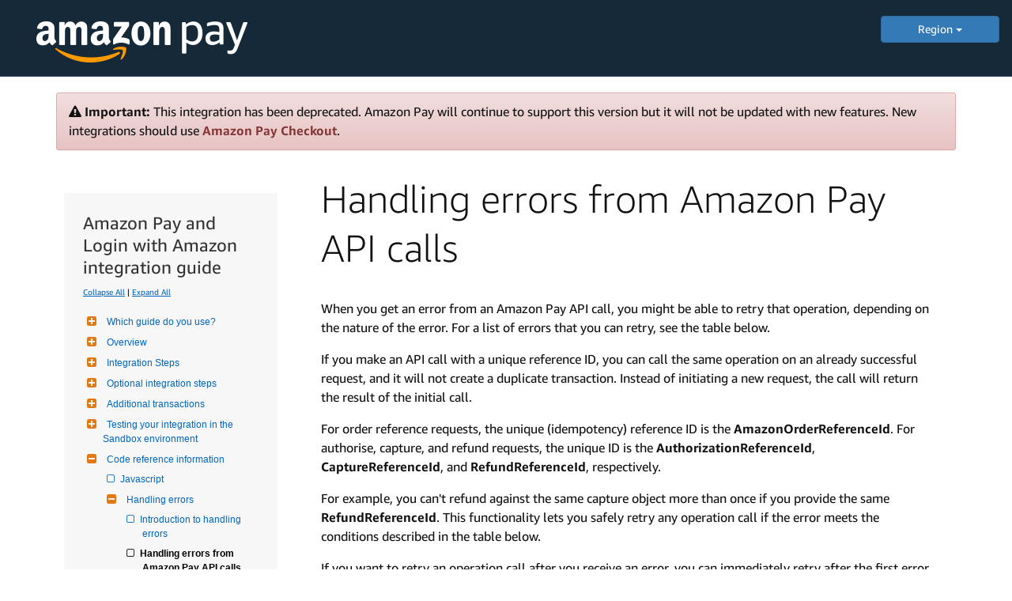

--- FILE ---
content_type: text/html
request_url: https://amazonpaylegacyintegrationguide.s3.amazonaws.com/docs/amazon-pay-onetime/handling-api-errors.html
body_size: 29869
content:
<!DOCTYPE html>

<head data-product="Amazon Pay" data-aoi="amazonpay" data-reviewed="" data-owner="" data-content-type=""  data-permalink="amazon-pay-onetime/handling-api-errors.html"  data-weblab="none">
    <meta charset="utf-8">
    <!-- default-bootstrap44 -->
    <title>Handling errors from Amazon Pay API calls | Amazon Pay </title>
    
    
    <meta name="description" content="Handling errors from Amazon Pay API calls">
    
    <meta name="keywords" content="">
    
    <meta name="author" content="mikejan">
    <meta name="viewport" content="width=device-width, initial-scale=1.0">
    
    <link rel="icon" type="image/x-icon" href="https://d2bvfbw64wr20e.cloudfront.net/jekyll/css/favicon.ico">
    <meta http-equiv="Content-Security-Policy" content="upgrade-insecure-requests">
    <!-- FontAwesome (GPL license) -->
    <link rel="stylesheet" type="text/css" href="https://d2bvfbw64wr20e.cloudfront.net/jekyll/css/font-awesome/css/font-awesome.min.css">
    <link rel="stylesheet" href="https://m.media-amazon.com/images/G/01/mobile-apps/devportal/dexwebsite._TTH_.css" />
    <link rel="stylesheet" href="https://images-na.ssl-images-amazon.com/images/I/61q3B0nT22L._RC|01evdoiemkL.css,01K+Ps1DeEL.css,31Dj+6BjA7L.css,11PuQQlCaSL.css,11UGC+GXOPL.css,21LK7jaicML.css,11L58Qpo0GL.css,21EuGTxgpoL.css,01Xl9KigtzL.css,01YhS3Cs-hL.css,21GwE3cR-yL.css,019SHZnt8RL.css,01gv-pABIRL.css,11vZhCgAHbL.css,21Mne54CsmL.css,11WgRxUdJRL.css,01dU8+SPlFL.css,11DGn6WmpTL.css,01SHjPML6tL.css,111-D2qRjiL.css,01QrWuRrZ-L.css,31VvBsfI8-L.css,114KWZGKCVL.css,01cbS3UK11L.css,21J5CLG82gL.css,01giMEP+djL.css_.css?AUIClients/AmazonUI#us.not-trident" />
     <!--Bootstrap (MIT license) -->
    <link rel="stylesheet" href="https://m.media-amazon.com/images/G/01/bootstrap/3.3.7/css/bootstrap.min.css" />
</head>

<body class="default" style="margin: 0px;">
    <header class='dpHeader dphThemedark' style="position: static; background: #152939;">
        <div class='dphTopBar clearfix'>
            <div class='dphLeft'>
                <a class='dphLogo' href="../amazon-pay/intro.html">
                    <img style="padding: 15px 0 5px 30px" src="https://m.media-amazon.com/images/G/01/AmazonPay/landing/03/2017/amazon-pay-logo-light._V530839464_.png" alt="Amazon Pay Logo">
                </a>
            </div>
            <div class="regionMenu" style="width: 150px;float: right; margin-top: 20px;">
                <div class="dropdown">
                    <button style="width:100%;" class="btn btn-primary dropdown-toggle" type="button" id="dropdownMenu1" data-toggle="dropdown" aria-haspopup="true" aria-expanded="true">
                        Region
                        <span class="caret"></span>
                    </button>
                    <ul class="dropdown-menu" aria-labelledby="dropdownMenu1">
                        <li style="list-style: none;"><a style="color: #000;text-align: center;" href="/docs/amazon-pay/intro.html">US</a></li>
                        <li style="list-style: none;"><a style="color: #000;text-align: center;" href="/docs/eu/amazon-pay/intro.html">EU</a></li>       
                        <li style="list-style: none;"><a style="color: #000;text-align: center;" href="/docs/ja/amazon-pay/intro.html">JP</a></li>         
                    </ul>
                </div>
            </div>
        </div>

    </header>
    <div class="docs">
       
        <!-- use when you want to serve non-cached file
      <link rel="stylesheet" href="https://devportal-reference-docs.s3-us-west-1.amazonaws.com/jekyll/css/styleoverrides.css"/>
      -->
        <!-- jQuery (MIT license)-->
        <script src="https://d2bvfbw64wr20e.cloudfront.net/jekyll/js/jquery-3.6.0.min.js"></script>
        
        <!-- Navgoco -->
        <script src="https://images-na.ssl-images-amazon.com/images/G/01/mobile-apps/devportal/jquery.navgoco.min._TTH_.js"></script>
        <!-- jQuery cookie (MIT license)-->
        <script type="text/javascript" src="https://m.media-amazon.com/images/G/01/mobile-apps/devportal/jquery.cookie.min._TTH_.js"></script>
        <!-- Bootstrap (MIT license)-->
        <script src="https://m.media-amazon.com/images/G/01/bootstrap/3.3.7/js/bootstrap.js"></script>
        <!-- Anchor JS (MIT license)-->
        <script src="https://d2bvfbw64wr20e.cloudfront.net/ajax/libs/anchor-js/2.0.0/anchor.min.js"></script>
        <!-- Initialization scripts -->
        <script src="https://m.media-amazon.com/images/G/01/mobile-apps/devportal/initialization_scripts._TTH_.js"></script>
        <!-- Tech doc css fixes -->
        <link rel="stylesheet" href="https://images-na.ssl-images-amazon.com/images/I/71+9D9HtPJL.css?AUIClients/DeXWebsiteAUIAssets" />
        <link rel="stylesheet" href="https://m.media-amazon.com/images/G/01/mobile-apps/devportal/techdoc_css_fixes._TTH_.css" />
        <link rel="stylesheet" href="https://images-na.ssl-images-amazon.com/images/I/61q3B0nT22L._RC|01evdoiemkL.css,01K+Ps1DeEL.css,31Dj+6BjA7L.css,11PuQQlCaSL.css,11UGC+GXOPL.css,21LK7jaicML.css,11L58Qpo0GL.css,21EuGTxgpoL.css,01Xl9KigtzL.css,01YhS3Cs-hL.css,21GwE3cR-yL.css,019SHZnt8RL.css,01gv-pABIRL.css,11vZhCgAHbL.css,21Mne54CsmL.css,11WgRxUdJRL.css,01dU8+SPlFL.css,11DGn6WmpTL.css,01SHjPML6tL.css,111-D2qRjiL.css,01QrWuRrZ-L.css,31VvBsfI8-L.css,114KWZGKCVL.css,01cbS3UK11L.css,21J5CLG82gL.css,01giMEP+djL.css_.css?AUIClients/AmazonUI#us.not-trident" />
        
        
        <div class="container">
            <div class="alert alert-danger alert-dismissible" role="alert">
                <i class="fa fa-warning"></i> <b>Important:</b> This integration has been deprecated. Amazon Pay will continue to support this version but it will not be updated with new features. New integrations should use <a href="https://developer.amazon.com/docs/amazon-pay/intro.html" class="alert-link">Amazon Pay Checkout</a>.
            </div>
            
            <!-- sidebar -->
            <style>
            .level1items a,
            .level2items a,
            .level3items a {
                display: block !important;
            }
            </style>
            <div id="sidebar">
                
                
                
<!-- sidebar_hide_weblab -->








<div class="mydocsidebar">



<div class="productTitle">Amazon Pay and Login with Amazon integration guide</div>
<p class="external">
    <a href="#" id="collapseAll">Collapse All</a> | <a href="#" id="expandAll">Expand All</a>
</p>







    <ul id="docnavsidebar" class="docnav">

    
    

    
      <li class="level1 folderTitle"><a class="subfoldersTitle" href="../amazon-pay-onetime/intro.html">Which guide do you use?</a>
      

          
        <ul>
            
            
            
            

              
            

            
        </ul>


        
    

    
      <li class="level1 folderTitle"><a class="subfoldersTitle" href="#">Overview</a>
      

          
        <ul>
            
            
            
            
            <li class="level1items"><a href="../amazon-pay-onetime/amazon-pay-and-login-with-amazon-introduction.html">Amazon Pay and Login with Amazon introduction</a></li>
            
            
            

              
            

            
            
            
            
            <li class="level1items"><a href="../amazon-pay-onetime/transaction-workflow.html">Transaction workflow</a></li>
            
            
            

              
            

            
        </ul>


        
    

    
      <li class="level1 folderTitle"><a class="subfoldersTitle" href="#">Integration Steps</a>
      

          
        <ul>
            
            
            
            
            <li class="level1items"><a href="../amazon-pay-onetime/register.html">1. Register</a></li>
            
            
            

              
            

            
            
            
            
            <li class="level1items"><a href="../amazon-pay-onetime/configure.html">2. Configure</a></li>
            
            
            

              
            

            
            
            
            
            <li class="level1items"><a href="../amazon-pay-onetime/add-a-button.html">3. Add a button</a></li>
            
            
            

              
            

            
            
            
            
            <li class="level1items"><a href="../amazon-pay-onetime/add-widgets.html">4. Add the AddressBook and Wallet widgets</a></li>
            
            
            

              
            

            
            
            
            
            <li class="level1items"><a href="../amazon-pay-onetime/set-and-confirm-purchase.html">5. Set purchase details and confirm the purchase</a></li>
            
            
            

              
            

            
            
            
            
            <li class="level1items"><a href="../amazon-pay-onetime/request-an-authorization.html">6. Request an authorization</a></li>
            
            
            

              
            

            
            
            
            
            <li class="level1items"><a href="../amazon-pay-onetime/handle-decline.html">7. Prepare to handle declined authorizations</a></li>
            
            
            

              
            

            
            
            
            
            <li class="level1items"><a href="../amazon-pay-onetime/request-capture.html">8. Request a Capture</a></li>
            
            
            

              
            

            
            
            
            
            <li class="level1items"><a href="../amazon-pay-onetime/mark-order-as-closed.html">9. Mark the order reference as closed</a></li>
            
            
            

              
            

            
            
            
            
            <li class="level1items"><a href="../amazon-pay-onetime/request-refund.html">10. Request a refund</a></li>
            
            
            

              
            

            
        </ul>


        
    

    
      <li class="level1 folderTitle"><a class="subfoldersTitle" href="#">Optional integration steps</a>
      

          
        <ul>
            
            
            
            
            <li class="level1items"><a href="../amazon-pay-onetime/delivery-notifications.html">Setting up delivery notifications</a></li>
            
            
            

              
            

            
            
            
            
            <li class="level1items"><a href="../amazon-pay-onetime/accessing-order-information.html">Accessing order information at the time of buyer Login</a></li>
            
            
            

              
            

            
            
            
            
            <li class="level1items"><a href="../amazon-pay-onetime/adding-order-attributes.html">Adding order attributes after purchase</a></li>
            
            
            

              
            

            
            
            
            
            <li class="level1items"><a href="../amazon-pay-onetime/enable-redirect.html">Enabling a redirect authentication</a></li>
            
            
            

              
            

            
            
            
            
            <li class="level1items"><a href="../amazon-pay-onetime/webview.html">WebView for moblile applications</a></li>
            
            
            

              
            

            
            
            
            
            <li class="level1items"><a href="../amazon-pay-onetime/obtain-profile.html">Obtaining profile information</a></li>
            
            
            

              
            

            
            
            
            
            <li class="level1items"><a href="../amazon-pay-onetime/display-read-only.html">Displaying read-only AddressBook and Wallet widgets</a></li>
            
            
            

              
            

            
            
            
            
            <li class="level1items"><a href="../amazon-pay-onetime/no-address-widget.html">Integrating without the AddressBook widget</a></li>
            
            
            

              
            

            
            
            
            
            <li class="level1items"><a href="../amazon-pay-onetime/managing-transaction-flow.html">Managing the transaction flow</a></li>
            
            
            

              
            

            
            
            
            
            <li class="level1items"><a href="../amazon-pay-onetime/rerender.html">Re-rendering Wallet widgets</a></li>
            
            
            

              
            

            
            
            
            
            <li class="level1items"><a href="../amazon-pay-onetime/capture-now.html">Authorize and capture in one step</a></li>
            
            
            

              
            

            
            
            
            
            <li class="level1items"><a href="../amazon-pay-onetime/guest-checkout.html">Amazon Pay guest checkout</a></li>
            
            
            

              
            

            
            
            
            
            <li class="level1items"><a href="../amazon-pay-onetime/authorization-ttl.html">Capturing funds 30 days after authorization</a></li>
            
            
            

              
            

            
            
            
            
            <li class="level1items"><a href="../amazon-pay-onetime/reports.html">Settlement and transaction reports</a></li>
            
            
            

              
            

            
        </ul>


        
    

    
      <li class="level1 folderTitle"><a class="subfoldersTitle" href="#">Additional transactions</a>
      

          
        <ul>
            
            
            
            
            <li class="level1items"><a href="../amazon-pay-onetime/handling-complex-scenarios.html">Handling complex payment scenarios</a></li>
            
            
            

              
            

            
            
            
            
            <li class="level1items"><a href="../amazon-pay-onetime/handling-post-purchase-modifications.html">Handling payment for post-purchase order modifications</a></li>
            
            
            

              
            

            
        </ul>


        
    

    
      <li class="level1 folderTitle"><a class="subfoldersTitle" href="#">Testing your integration in the Sandbox environment</a>
      

          
        <ul>
            
            
            
            
            <li class="level1items"><a href="../amazon-pay-onetime/testing-in-sandbox.html">Testing your integration in the sandbox environment</a></li>
            
            
            

              
            

            
            
            
            
            <li class="level1items"><a href="../amazon-pay-onetime/setting-up-test-account.html">Setting up an Amazon Pay Sandbox test account</a></li>
            
            
            

              
            

            
            
            
            
            <li class="level1items"><a href="../amazon-pay-onetime/sample-addresses-and-payment-instruments.html">Sample addresses and payment instruments</a></li>
            
            
            

              
            

            
            
            
            
            <li class="level1items"><a href="../amazon-pay-onetime/differences-between-environments.html">Differences between the Sandbox and Production environments</a></li>
            
            
            

              
            

            
            
            
            
            <li class="level1items"><a href="../amazon-pay-onetime/sandbox-simulations.html">Sandbox simulations</a></li>
            
            
            

              
            

            
            
            
            
            <li class="level1items"><a href="../amazon-pay-onetime/integration-live.html">Taking your integration live</a></li>
            
            
            

              
            

            
        </ul>


        
    

    
      <li class="level1 folderTitle"><a class="subfoldersTitle" href="#">Code reference information</a>
      

          
        <ul>
            
            
            
            
            <li class="level1items"><a href="../amazon-pay-onetime/javascript.html">Javascript</a></li>
            
            
            

              
            
            
            

              <li class="level2 folderTitle"><a class="subfoldersTitle" href="#">Handling errors</a>
            

                <ul>

                  
                    
                    
                    
                    
                    <li class="level2items"><a href="../amazon-pay-onetime/introduction-error-handling.html">Introduction to handling errors</a></li>
                    
                    
                    

                      
                    

                    
                    
                    
                    
                    <li class="level2items open"><a href="../amazon-pay-onetime/handling-api-errors.html">Handling errors from Amazon Pay API calls</a></li>
                    
                    
                    

                      
                    

                    
                    
                    
                    
                    <li class="level2items"><a href="../amazon-pay-onetime/handling-widget-errors.html">Handling errors from Amazon Pay widgets</a></li>
                    
                    
                    

                      
                    

                    
                </ul>
            </li>

            
            
            

              <li class="level2 folderTitle"><a class="subfoldersTitle" href="#">Instant Payment Notification (IPN)</a>
            

                <ul>

                  
                    
                    
                    
                    
                    <li class="level2items"><a href="../amazon-pay-onetime/handling-ipn.html">Handling Instant Payment Notification (IPN) messages</a></li>
                    
                    
                    

                      
                    

                    
                    
                    
                    
                    <li class="level2items"><a href="../amazon-pay-onetime/custom-data-fields.html">Custom data fields</a></li>
                    
                    
                    

                      
                    

                    
                    
                    
                    
                    <li class="level2items"><a href="../amazon-pay-onetime/sample-notifications.html">Samples</a></li>
                    
                    
                    

                      
                    

                    
                    
                    
                    
                    <li class="level2items"><a href="../amazon-pay-onetime/ipn-response.html">Responses</a></li>
                    
                    
                    

                      
                    

                    
                    
                    
                    
                    <li class="level2items"><a href="../amazon-pay-onetime/ipn-best-practice.html">Best practices</a></li>
                    
                    
                    

                      
                    

                    
                </ul>
            </li>

            
            
            

              <li class="level2 folderTitle"><a class="subfoldersTitle" href="#">API information</a>
            

                <ul>

                  
                    
                    
                    
                    
                    <li class="level2items"><a href="../amazon-pay-onetime/api-introduction.html">API introductions</a></li>
                    
                    
                    

                      
                    

                    
                    
                    
                    
                    <li class="level2items"><a href="../amazon-pay-onetime/access-tokens.html">Access tokens</a></li>
                    
                    
                    

                      
                    

                    
                    
                    
                    
                    <li class="level2items"><a href="../amazon-pay-onetime/custom-email-content.html">Customer-facing email content that you can provide</a></li>
                    
                    
                    

                      
                    

                    
                </ul>
            </li>

            
            
            

              <li class="level2 folderTitle"><a class="subfoldersTitle" href="#">Widgets</a>
            

                <ul>

                  
                    
                    
                    
                    
                    <li class="level2items"><a href="../amazon-pay-onetime/button-widgets.html">Button widgets</a></li>
                    
                    
                    

                      
                    

                    
                    
                    
                    
                    <li class="level2items"><a href="../amazon-pay-onetime/payment-widgets.html">Payment widgets</a></li>
                    
                    
                    

                      
                    

                    
                </ul>
            </li>

            
            
            

              <li class="level2 folderTitle"><a class="subfoldersTitle" href="#">TLS/SSL certification</a>
            

                <ul>

                  
                    
                    
                    
                    
                    <li class="level2items"><a href="../amazon-pay-onetime/introduction-to-certificates.html">Introduction to TLS/SSL</a></li>
                    
                    
                    

                      
                    

                    
                    
                    
                    
                    <li class="level2items"><a href="../amazon-pay-onetime/certificates.html">TLS/SSL certificates and Amazon requirements</a></li>
                    
                    
                    

                      
                    

                    
                </ul>
            </li>

            

            
        </ul>


        
    

    
      <li class="level1 folderTitle"><a class="subfoldersTitle" href="#">Appendix</a>
      

          
        <ul>
            
            
            
            
            <li class="level1items"><a href="../amazon-pay-onetime/integration-overview.html">Integration overview</a></li>
            
            
            

              
            
            
            

              <li class="level2 folderTitle"><a class="subfoldersTitle" href="#">Registering with Amazon Pay</a>
            

                <ul>

                  
                    
                    
                    
                    
                    <li class="level2items"><a href="../amazon-pay-onetime/registration-instructions.html">Registering instructions</a></li>
                    
                    
                    

                      
                    

                    
                    
                    
                    
                    <li class="level2items"><a href="../amazon-pay-onetime/javascript-origins-and-allowed-urls.html">Adding allowed JavaScript origins or allowed return URLs</a></li>
                    
                    
                    

                      
                    

                    
                </ul>
            </li>

            

            
            
            
            
            <li class="level1items"><a href="../amazon-pay-onetime/style-and-button-guidelines.html">Style and button guidelines</a></li>
            
            
            

              
            

            
            
            
            
            <li class="level1items"><a href="../amazon-pay-onetime/browser-support.html">Browser support</a></li>
            
            
            

              
            

            
            
            
            
            <li class="level1items"><a href="../amazon-pay-onetime/glossary.html">Glossary</a></li>
            
            
            

              
            

            
        </ul>


        

    </li>
</ul>

<hr class="resourceSeparator"></hr>
<div class="relatedResources"></div>
<ul id="entrypages">
        
    </li>
</ul>
</div>

<script>
        $("li.open").parents('li').toggleClass("open");
</script>

                
                
            </div>
            
            <!-- main area -->
            <div class="mainColumn">
                <h1>Handling errors from Amazon Pay API calls</h1>
                
                
                
                
                <p>When you get an error from an Amazon Pay API call, you might be able to retry that operation, depending on the nature of the error. For a list of errors that you can retry, see the table below.</p>

<p>If you make an API call with a unique reference ID, you can call the same operation on an already successful request, and it will not create a duplicate transaction. Instead of initiating a new request, the call will return the result of the initial call.</p>

<p>For order reference requests, the unique (idempotency) reference ID is the <strong>AmazonOrderReferenceId</strong>. For authorise, capture, and refund requests, the unique ID is the <strong>AuthorizationReferenceId</strong>, <strong>CaptureReferenceId</strong>, and <strong>RefundReferenceId</strong>, respectively.</p>

<p>For example, you can't refund against the same capture object more than once if you provide the same <strong>RefundReferenceId</strong>. This functionality lets you safely retry any operation call if the error meets the conditions described in the table below.</p>

<p>If you want to retry an operation call after you receive an error, you can immediately retry after the first error response. If you want to retry multiple times, we recommend that you implement an <strong>exponential backoff</strong> approach up to a defined limit, and then log the error and proceed with a manual follow-up and investigation. For example, you can time your retries in the following time spacing: 1s, 2s, 4s, 10s, and 30s. The actual backoff times and limit will depend on your business processes.</p>

<p>The following table describes errors that you can retry:</p>

<table>
    <tr>
        <td>
            <strong>HTTP code</strong>
        </td>
        <td>
            <strong>HTTP status</strong>
        </td>
        <td>
            <strong>Description and corrective action</strong>
        </td>
    </tr>
    <tr>
        <td>
            500
        </td>
        <td>
            InternalServerError
        </td>
        <td>
            The server encountered an unexpected condition that prevented it from fulfilling the request. This error is safe to retry.
            <br /><br />
            This error can occur if you send a request for a sandbox session to the production end points or vice versa.
        </td>
    </tr>
    <tr>
        <td>
            502
        </td>
        <td>
            Bad gateway
        </td>
        <td>
            A server between the client and the destination server was acting as a gateway or proxy and rejected the request. In many cases, this is an intermittent issue and is safe to retry. If the issue persists, contact your network administrator.
        </td>
    </tr>
    <tr>
        <td>
            503
        </td>
        <td>
            ServiceUnavailable
            <br /><br />
            RequestThrottled
        </td>
        <td>
            There was an unexpected problem on the server side, or the server has throttled you for exceeding your transaction quota. For a complete explanation of throttling, see <a href="http://docs.developer.amazonservices.com/en_US/dev_guide/DG_Throttling.html" target="_blank" rel="noopener noreferrer">Throttling: Limits to how often you can submit requests</a> in the <em>MWS Developer Guide</em>. The client should retry the request or reduce the frequency of requests.
        </td>
    </tr>
    <tr>
        <td>
            504
        </td>
        <td>
            Gateway timeout
        </td>
        <td>
            A server between the client and the destination server was acting as a gateway or proxy and timed out on the request. In many cases, this is an intermittent issue and is safe to retry.
        </td>
    </tr>
</table>

<p>For more information, see the <a href="/docs/amazon-pay-api/error-codes.html" target="_blank" rel="noopener noreferrer">Error Codes</a> section of the <em>Amazon Pay API reference guide</em>.</p>

            </div>
        </div>
        <!--/.container-->
    </div>
    <!--/.page-container-->
</body>

</html>


--- FILE ---
content_type: text/css; charset=utf-8
request_url: https://images-na.ssl-images-amazon.com/images/I/61q3B0nT22L._RC%7C01evdoiemkL.css,01K+Ps1DeEL.css,31Dj+6BjA7L.css,11PuQQlCaSL.css,11UGC+GXOPL.css,21LK7jaicML.css,11L58Qpo0GL.css,21EuGTxgpoL.css,01Xl9KigtzL.css,01YhS3Cs-hL.css,21GwE3cR-yL.css,019SHZnt8RL.css,01gv-pABIRL.css,11vZhCgAHbL.css,21Mne54CsmL.css,11WgRxUdJRL.css,01dU8+SPlFL.css,11DGn6WmpTL.css,01SHjPML6tL.css,111-D2qRjiL.css,01QrWuRrZ-L.css,31VvBsfI8-L.css,114KWZGKCVL.css,01cbS3UK11L.css,21J5CLG82gL.css,01giMEP+djL.css_.css?AUIClients/AmazonUI
body_size: 23449
content:
*{-moz-box-sizing:border-box;-webkit-box-sizing:border-box;box-sizing:border-box}body{min-height:100%}article,aside,details,figcaption,figure,footer,header,hgroup,nav,section{display:block}audio,canvas,video{display:inline-block}audio:not([controls]){display:none}html{font-size:100%;-webkit-text-size-adjust:100%}pre{margin:0}a:focus{outline:thin dotted;outline:5px auto -webkit-focus-ring-color;outline-offset:-2px}a:active,a:hover{outline:0}sub,sup{position:relative;font-size:75%;line-height:0;vertical-align:baseline}sup{top:-.5em}sub{bottom:-.25em}abbr{border-bottom:0 none}img{max-width:100%;border:0}button,input,select,textarea{margin:0;font-size:100%;vertical-align:middle}button,input{line-height:normal}button::-moz-focus-inner,input::-moz-focus-inner{padding:0;border:0}button,input[type=button],input[type=reset],input[type=submit]{cursor:pointer;-webkit-appearance:button}input[type=search]{-webkit-appearance:textfield}input[type=search]::-webkit-search-cancel-button,input[type=search]::-webkit-search-decoration{-webkit-appearance:none}textarea{overflow:auto;vertical-align:top}body{padding:0;margin:0;background:#fff}.a-box-group>.a-box{margin-top:-1px;border-radius:0}.a-box-group>.a-box.a-first,.a-box-group>.a-box:first-child{border-radius:4px 4px 0 0;margin-top:0}.a-box-group>.a-box.a-first>.a-box-inner,.a-box-group>.a-box:first-child>.a-box-inner{border-radius:4px 4px 0 0}.a-box-group>.a-box.a-last,.a-box-group>.a-box:last-child{border-radius:0 0 4px 4px}.a-box-group>.a-box.a-last>.a-box-inner,.a-box-group>.a-box:last-child>.a-box-inner{border-radius:0 0 4px 4px}.a-box-group>.a-box.a-onlychild,.a-box-group>.a-box:only-child{border-radius:4px}.a-box-group>.a-box.a-onlychild>.a-box-inner,.a-box-group>.a-box:only-child>.a-box-inner{border-radius:4px}.a-box{display:block;border-radius:4px;border:1px #ddd solid;background-color:#fff}.a-box .a-box-inner{border-radius:4px;position:relative;padding:14px 18px}.a-box-thumbnail{display:inline-block}.a-box-thumbnail .a-box-inner{padding:0!important}.a-box-thumbnail .a-box-inner img{border-radius:4px}.a-box-title{overflow:hidden}.a-box-title .a-box-inner{overflow:hidden;padding:12px 18px 11px;background:#f0f0f0;box-shadow:0 1px 0 rgba(255,255,255,.5) inset;background:#f3f3f3;background:-webkit-linear-gradient(top,#f8f8f8,#eee);background:linear-gradient(to bottom,#f8f8f8,#eee)}.a-box-title h4{text-transform:uppercase;font-size:11px;font-weight:700;color:#111;line-height:1}.a-box-title+.a-box{border-top-color:#d8d8d8}.a-addon-box-title{background-color:#3F6998;border-color:#3F6998;position:relative;overflow:visible}.a-addon-box-title .a-box-inner{padding:6px 14px;color:#fff;font-weight:700;text-align:center}.a-addon-box-title:after{border-style:dashed;border-width:6px;border-color:rgba(255,255,255,0);border-top:6px solid #3F6998;border-bottom-width:0;width:0;height:0;font-size:0;line-height:0;-webkit-transform:translate3d(0,0,0);transform:translate3d(0,0,0);position:absolute;bottom:-7px;left:50%;margin-left:-3px;content:""}.a-text-center .a-box,.a-text-center .a-box-group{margin-left:auto;margin-right:auto}.a-box-inner>.a-box:only-of-type{margin:4px 0}.a-color-base-background{background-color:#fff!important}.a-color-alternate-background{background-color:#f3f3f3!important}.a-color-offset-background{background-color:#f6f6f6!important}.a-color-base{color:#111!important}.a-color-secondary{color:#555!important}.a-color-tertiary{color:#767676!important}.a-color-state{color:#c45500!important}.a-color-link{color:#0066c0!important}.a-color-price{color:#B12704!important}.a-color-success{color:#008a00!important}.a-color-error{color:#d00!important}.a-color-attainable{color:#008a00!important}.a-row{width:100%}.a-row:after,.a-row:before{display:table;content:"";line-height:0;font-size:0}.a-row:after{clear:both}.a-ws div.a-column,div.a-column{margin-right:2%;float:left;min-height:1px;overflow:visible}td.a-span1,td.a-span10,td.a-span11,td.a-span12,td.a-span2,td.a-span3,td.a-span4,td.a-span5,td.a-span6,td.a-span7,td.a-span8,td.a-span9,th.a-span1,th.a-span10,th.a-span11,th.a-span12,th.a-span2,th.a-span3,th.a-span4,th.a-span5,th.a-span6,th.a-span7,th.a-span8,th.a-span9{float:none;margin-right:0}.a-span12 input{float:none;margin-right:0}.a-pull1,.a-pull10,.a-pull11,.a-pull12,.a-pull2,.a-pull3,.a-pull4,.a-pull5,.a-pull6,.a-pull7,.a-pull8,.a-pull9,.a-push1,.a-push10,.a-push11,.a-push12,.a-push2,.a-push3,.a-push4,.a-push5,.a-push6,.a-push7,.a-push8,.a-push9{position:relative}.a-row .a-span1,.a-ws .a-row .a-ws-span1{width:6.448%}.a-row .a-push1{left:8.448%}.a-row .a-pull1{left:-8.448%}td.a-span1,th.a-span1{width:8.68%;float:none!important}.a-row .a-span2,.a-ws .a-row .a-ws-span2{width:14.948%}.a-row .a-push2{left:16.948%}.a-row .a-pull2{left:-16.948%}td.a-span2,th.a-span2{width:17.43%;float:none!important}.a-row .a-span3,.a-ws .a-row .a-ws-span3{width:23.448%}.a-row .a-push3{left:25.448%}.a-row .a-pull3{left:-25.448%}td.a-span3,th.a-span3{width:26.18%;float:none!important}.a-row .a-span4,.a-ws .a-row .a-ws-span4{width:31.948%}.a-row .a-push4{left:33.948%}.a-row .a-pull4{left:-33.948%}td.a-span4,th.a-span4{width:34.93%;float:none!important}.a-row .a-span5,.a-ws .a-row .a-ws-span5{width:40.448%}.a-row .a-push5{left:42.448%}.a-row .a-pull5{left:-42.448%}td.a-span5,th.a-span5{width:43.68%;float:none!important}.a-row .a-span6,.a-ws .a-row .a-ws-span6{width:48.948%}.a-row .a-push6{left:50.948%}.a-row .a-pull6{left:-50.948%}td.a-span6,th.a-span6{width:52.43%;float:none!important}.a-row .a-span7,.a-ws .a-row .a-ws-span7{width:57.448%}.a-row .a-push7{left:59.448%}.a-row .a-pull7{left:-59.448%}td.a-span7,th.a-span7{width:61.18%;float:none!important}.a-row .a-span8,.a-ws .a-row .a-ws-span8{width:65.948%}.a-row .a-push8{left:67.948%}.a-row .a-pull8{left:-67.948%}td.a-span8,th.a-span8{width:69.93%;float:none!important}.a-row .a-span9,.a-ws .a-row .a-ws-span9{width:74.448%}.a-row .a-push9{left:76.448%}.a-row .a-pull9{left:-76.448%}td.a-span9,th.a-span9{width:78.68%;float:none!important}.a-row .a-span10,.a-ws .a-row .a-ws-span10{width:82.948%}.a-row .a-push10{left:84.948%}.a-row .a-pull10{left:-84.948%}td.a-span10,th.a-span10{width:87.43%;float:none!important}.a-row .a-span11,.a-ws .a-row .a-ws-span11{width:91.448%}.a-row .a-push11{left:93.448%}.a-row .a-pull11{left:-93.448%}td.a-span11,th.a-span11{width:96.18%;float:none!important}.a-row .a-span12,.a-ws .a-row .a-ws-span12{width:99.948%}.a-row .a-push12{left:101.948%}.a-row .a-pull12{left:-101.948%}td.a-span12,th.a-span12{width:104.93%;float:none!important}.a-column.a-span-last{margin-right:0;float:right}.a-row .a-span12,.a-span12,.a-ws .a-row .a-ws-span12,.a-ws .a-ws-span12{width:100%;margin-right:0}.a-row .a-right{float:right!important;margin-left:2%!important;margin-right:0!important}.a-ws .a-ws-row>.a-column.a-span-last{float:left;margin-right:2%}.a-ws .a-ws-span12,div.a-column.a-span-last{margin-right:0;float:right}.a-ws .a-ws-row .a-ws-span-last,.a-ws .a-ws-span-last{margin-right:0!important;float:right!important}.a-fixed-left-grid-inner,.a-fixed-right-grid-inner{position:relative;padding:0}.a-fixed-left-grid-inner:after,.a-fixed-left-grid-inner:before,.a-fixed-right-grid-inner:after,.a-fixed-right-grid-inner:before{display:table;content:"";line-height:0;font-size:0}.a-fixed-left-grid-inner:after,.a-fixed-right-grid-inner:after{clear:both}.a-fixed-left-grid-col,.a-fixed-right-grid-col{position:relative;overflow:visible;zoom:1;min-height:1px}.a-fixed-right-grid{position:relative}.a-fixed-right-grid .a-col-left{width:100%;padding-right:3.5%}.a-fixed-right-grid .a-fixed-left-flipped-grid .a-col-left,.a-fixed-right-grid .a-fixed-left-grid .a-col-left{padding-right:0}.a-fixed-left-grid{position:relative}.a-fixed-left-grid .a-col-right{width:100%;padding-left:3.5%}.a-fixed-left-grid .a-fixed-right-flipped-grid .a-col-right,.a-fixed-left-grid .a-fixed-right-grid .a-col-right{padding-left:0}.a-grid-vertical-align.a-fixed-left-grid-inner,.a-grid-vertical-align.a-fixed-right-grid-inner{display:table!important;table-layout:fixed;zoom:1;border-collapse:collapse;width:100%}.a-grid-vertical-align.a-fixed-left-grid-inner>.a-fixed-left-grid-col,.a-grid-vertical-align.a-fixed-right-grid-inner>.a-fixed-right-grid-col{float:none!important;display:table-cell!important;zoom:1}.a-fixed-right-flipped-grid .a-col-left{overflow:hidden;zoom:1;width:auto}.a-container{min-width:998px;padding:14px 18px 18px;margin:0 auto}.a-grid-vertical-align.a-row{display:table!important;table-layout:fixed;zoom:1;border-collapse:collapse}.a-grid-vertical-align.a-row:after,.a-grid-vertical-align.a-row:before{display:none}.a-grid-vertical-align.a-row>div.a-column{float:none!important;display:table-cell!important;zoom:1;padding-right:14px}.a-grid-vertical-align.a-row>div.a-column.a-span-last{padding-right:0}.a-grid-vertical-align.a-row>div.a-span1{width:8.68%}.a-grid-vertical-align.a-row>div.a-span2{width:17.43%}.a-grid-vertical-align.a-row>div.a-span3{width:26.18%}.a-grid-vertical-align.a-row>div.a-span4{width:34.93%}.a-grid-vertical-align.a-row>div.a-span5{width:43.68%}.a-grid-vertical-align.a-row>div.a-span6{width:52.43%}.a-grid-vertical-align.a-row>div.a-span7{width:61.18%}.a-grid-vertical-align.a-row>div.a-span8{width:69.93%}.a-grid-vertical-align.a-row>div.a-span9{width:78.68%}.a-grid-vertical-align.a-row>div.a-span10{width:87.43%}.a-grid-vertical-align.a-row>div.a-span11{width:96.18%}.a-grid-vertical-align.a-row>div.a-span12{width:104.93%}.a-grid-vertical-align.a-row div.a-span12{padding-right:0}.a-grid-vertical-align.a-row div.a-width-micro{width:1px}.a-grid-vertical-align.a-row div.a-width-mini{width:49px}.a-grid-vertical-align.a-row div.a-width-small{width:91px}.a-grid-vertical-align.a-row div.a-width-base{width:127px}.a-grid-vertical-align.a-row div.a-width-medium{width:175px}.a-grid-vertical-align.a-row div.a-width-large{width:250px}.a-grid-vertical-align.a-row div.a-width-extra-large{width:400px}.a-grid-bottom.a-fixed-left-grid-inner>.a-fixed-left-grid-col,.a-grid-bottom.a-fixed-right-grid-inner>.a-fixed-right-grid-col,.a-grid-bottom.a-row>div.a-column{vertical-align:bottom}.a-grid-top.a-fixed-left-grid-inner>.a-fixed-left-grid-col,.a-grid-top.a-fixed-right-grid-inner>.a-fixed-right-grid-col,.a-grid-top.a-row>div.a-column{vertical-align:top}.a-grid-center.a-fixed-left-grid-inner>.a-fixed-left-grid-col,.a-grid-center.a-fixed-right-grid-inner>.a-fixed-right-grid-col,.a-grid-center.a-row>div.a-column{vertical-align:middle}.a-span4 div.a-span1,.a-ws .a-span4 .a-ws-row .a-ws-span1,.a-ws .a-ws-span4 .a-ws-row .a-ws-span1,.a-ws .a-ws-span4 div.a-span1{width:2.53787%}.a-span5 div.a-span1,.a-ws .a-span5 .a-ws-row .a-ws-span1,.a-ws .a-ws-span5 .a-ws-row .a-ws-span1,.a-ws .a-ws-span5 div.a-span1{width:3.72%}.a-span6 div.a-span1,.a-ws .a-span6 .a-ws-row .a-ws-span1,.a-ws .a-ws-span6 .a-ws-row .a-ws-span1,.a-ws .a-ws-span6 div.a-span1{width:4.62933%}.a-span7 div.a-span1,.a-ws .a-span7 .a-ws-row .a-ws-span1,.a-ws .a-ws-span7 .a-ws-row .a-ws-span1,.a-ws .a-ws-span7 div.a-span1{width:5.084%}.a-span8 div.a-span1,.a-ws .a-span8 .a-ws-row .a-ws-span1,.a-ws .a-ws-span8 .a-ws-row .a-ws-span1,.a-ws .a-ws-span8 div.a-span1{width:5.53867%}.a-span9 div.a-span1,.a-ws .a-span9 .a-ws-row .a-ws-span1,.a-ws .a-ws-span9 .a-ws-row .a-ws-span1,.a-ws .a-ws-span9 div.a-span1{width:5.81147%}.a-span10 div.a-span1,.a-ws .a-span10 .a-ws-row .a-ws-span1,.a-ws .a-ws-span10 .a-ws-row .a-ws-span1,.a-ws .a-ws-span10 div.a-span1{width:6.08427%}.a-span4 div.a-span2,.a-ws .a-span4 .a-ws-row .a-ws-span2,.a-ws .a-ws-span4 .a-ws-row .a-ws-span2,.a-ws .a-ws-span4 div.a-span2{width:11.3962%}.a-span5 div.a-span2,.a-ws .a-span5 .a-ws-row .a-ws-span2,.a-ws .a-ws-span5 .a-ws-row .a-ws-span2,.a-ws .a-ws-span5 div.a-span2{width:12.47%}.a-span6 div.a-span2,.a-ws .a-span6 .a-ws-row .a-ws-span2,.a-ws .a-ws-span6 .a-ws-row .a-ws-span2,.a-ws .a-ws-span6 div.a-span2{width:13.296%}.a-span7 div.a-span2,.a-ws .a-span7 .a-ws-row .a-ws-span2,.a-ws .a-ws-span7 .a-ws-row .a-ws-span2,.a-ws .a-ws-span7 div.a-span2{width:13.709%}.a-span8 div.a-span2,.a-ws .a-span8 .a-ws-row .a-ws-span2,.a-ws .a-ws-span8 .a-ws-row .a-ws-span2,.a-ws .a-ws-span8 div.a-span2{width:14.122%}.a-span9 div.a-span2,.a-ws .a-span9 .a-ws-row .a-ws-span2,.a-ws .a-ws-span9 .a-ws-row .a-ws-span2,.a-ws .a-ws-span9 div.a-span2{width:14.3698%}.a-span10 div.a-span2,.a-ws .a-span10 .a-ws-row .a-ws-span2,.a-ws .a-ws-span10 .a-ws-row .a-ws-span2,.a-ws .a-ws-span10 div.a-span2{width:14.6176%}.a-span4 div.a-span3,.a-ws .a-span4 .a-ws-row .a-ws-span3,.a-ws .a-ws-span4 .a-ws-row .a-ws-span3,.a-ws .a-ws-span4 div.a-span3{width:20.25453%}.a-span5 div.a-span3,.a-ws .a-span5 .a-ws-row .a-ws-span3,.a-ws .a-ws-span5 .a-ws-row .a-ws-span3,.a-ws .a-ws-span5 div.a-span3{width:21.22%}.a-span6 div.a-span3,.a-ws .a-span6 .a-ws-row .a-ws-span3,.a-ws .a-ws-span6 .a-ws-row .a-ws-span3,.a-ws .a-ws-span6 div.a-span3{width:21.96267%}.a-span7 div.a-span3,.a-ws .a-span7 .a-ws-row .a-ws-span3,.a-ws .a-ws-span7 .a-ws-row .a-ws-span3,.a-ws .a-ws-span7 div.a-span3{width:22.334%}.a-span8 div.a-span3,.a-ws .a-span8 .a-ws-row .a-ws-span3,.a-ws .a-ws-span8 .a-ws-row .a-ws-span3,.a-ws .a-ws-span8 div.a-span3{width:22.70533%}.a-span9 div.a-span3,.a-ws .a-span9 .a-ws-row .a-ws-span3,.a-ws .a-ws-span9 .a-ws-row .a-ws-span3,.a-ws .a-ws-span9 div.a-span3{width:22.92813%}.a-span10 div.a-span3,.a-ws .a-span10 .a-ws-row .a-ws-span3,.a-ws .a-ws-span10 .a-ws-row .a-ws-span3,.a-ws .a-ws-span10 div.a-span3{width:23.15093%}.a-span4 div.a-span4,.a-ws .a-span4 .a-ws-row .a-ws-span4,.a-ws .a-ws-span4 .a-ws-row .a-ws-span4,.a-ws .a-ws-span4 div.a-span4{width:29.11287%}.a-span5 div.a-span4,.a-ws .a-span5 .a-ws-row .a-ws-span4,.a-ws .a-ws-span5 .a-ws-row .a-ws-span4,.a-ws .a-ws-span5 div.a-span4{width:29.97%}.a-span6 div.a-span4,.a-ws .a-span6 .a-ws-row .a-ws-span4,.a-ws .a-ws-span6 .a-ws-row .a-ws-span4,.a-ws .a-ws-span6 div.a-span4{width:30.62933%}.a-span7 div.a-span4,.a-ws .a-span7 .a-ws-row .a-ws-span4,.a-ws .a-ws-span7 .a-ws-row .a-ws-span4,.a-ws .a-ws-span7 div.a-span4{width:30.959%}.a-span8 div.a-span4,.a-ws .a-span8 .a-ws-row .a-ws-span4,.a-ws .a-ws-span8 .a-ws-row .a-ws-span4,.a-ws .a-ws-span8 div.a-span4{width:31.28867%}.a-span9 div.a-span4,.a-ws .a-span9 .a-ws-row .a-ws-span4,.a-ws .a-ws-span9 .a-ws-row .a-ws-span4,.a-ws .a-ws-span9 div.a-span4{width:31.48647%}.a-span10 div.a-span4,.a-ws .a-span10 .a-ws-row .a-ws-span4,.a-ws .a-ws-span10 .a-ws-row .a-ws-span4,.a-ws .a-ws-span10 div.a-span4{width:31.68427%}.a-span4 div.a-span5,.a-ws .a-span4 .a-ws-row .a-ws-span5,.a-ws .a-ws-span4 .a-ws-row .a-ws-span5,.a-ws .a-ws-span4 div.a-span5{width:37.9712%}.a-span5 div.a-span5,.a-ws .a-span5 .a-ws-row .a-ws-span5,.a-ws .a-ws-span5 .a-ws-row .a-ws-span5,.a-ws .a-ws-span5 div.a-span5{width:38.72%}.a-span6 div.a-span5,.a-ws .a-span6 .a-ws-row .a-ws-span5,.a-ws .a-ws-span6 .a-ws-row .a-ws-span5,.a-ws .a-ws-span6 div.a-span5{width:39.296%}.a-span7 div.a-span5,.a-ws .a-span7 .a-ws-row .a-ws-span5,.a-ws .a-ws-span7 .a-ws-row .a-ws-span5,.a-ws .a-ws-span7 div.a-span5{width:39.584%}.a-span8 div.a-span5,.a-ws .a-span8 .a-ws-row .a-ws-span5,.a-ws .a-ws-span8 .a-ws-row .a-ws-span5,.a-ws .a-ws-span8 div.a-span5{width:39.872%}.a-span9 div.a-span5,.a-ws .a-span9 .a-ws-row .a-ws-span5,.a-ws .a-ws-span9 .a-ws-row .a-ws-span5,.a-ws .a-ws-span9 div.a-span5{width:40.0448%}.a-span10 div.a-span5,.a-ws .a-span10 .a-ws-row .a-ws-span5,.a-ws .a-ws-span10 .a-ws-row .a-ws-span5,.a-ws .a-ws-span10 div.a-span5{width:40.2176%}.a-span4 div.a-span6,.a-ws .a-span4 .a-ws-row .a-ws-span6,.a-ws .a-ws-span4 .a-ws-row .a-ws-span6,.a-ws .a-ws-span4 div.a-span6{width:46.82953%}.a-span5 div.a-span6,.a-ws .a-span5 .a-ws-row .a-ws-span6,.a-ws .a-ws-span5 .a-ws-row .a-ws-span6,.a-ws .a-ws-span5 div.a-span6{width:47.47%}.a-span6 div.a-span6,.a-ws .a-span6 .a-ws-row .a-ws-span6,.a-ws .a-ws-span6 .a-ws-row .a-ws-span6,.a-ws .a-ws-span6 div.a-span6{width:47.96267%}.a-span7 div.a-span6,.a-ws .a-span7 .a-ws-row .a-ws-span6,.a-ws .a-ws-span7 .a-ws-row .a-ws-span6,.a-ws .a-ws-span7 div.a-span6{width:48.209%}.a-span8 div.a-span6,.a-ws .a-span8 .a-ws-row .a-ws-span6,.a-ws .a-ws-span8 .a-ws-row .a-ws-span6,.a-ws .a-ws-span8 div.a-span6{width:48.45533%}.a-span9 div.a-span6,.a-ws .a-span9 .a-ws-row .a-ws-span6,.a-ws .a-ws-span9 .a-ws-row .a-ws-span6,.a-ws .a-ws-span9 div.a-span6{width:48.60313%}.a-span10 div.a-span6,.a-ws .a-span10 .a-ws-row .a-ws-span6,.a-ws .a-ws-span10 .a-ws-row .a-ws-span6,.a-ws .a-ws-span10 div.a-span6{width:48.75093%}.a-span4 div.a-span7,.a-ws .a-span4 .a-ws-row .a-ws-span7,.a-ws .a-ws-span4 .a-ws-row .a-ws-span7,.a-ws .a-ws-span4 div.a-span7{width:55.68787%}.a-span5 div.a-span7,.a-ws .a-span5 .a-ws-row .a-ws-span7,.a-ws .a-ws-span5 .a-ws-row .a-ws-span7,.a-ws .a-ws-span5 div.a-span7{width:56.22%}.a-span6 div.a-span7,.a-ws .a-span6 .a-ws-row .a-ws-span7,.a-ws .a-ws-span6 .a-ws-row .a-ws-span7,.a-ws .a-ws-span6 div.a-span7{width:56.62933%}.a-span7 div.a-span7,.a-ws .a-span7 .a-ws-row .a-ws-span7,.a-ws .a-ws-span7 .a-ws-row .a-ws-span7,.a-ws .a-ws-span7 div.a-span7{width:56.834%}.a-span8 div.a-span7,.a-ws .a-span8 .a-ws-row .a-ws-span7,.a-ws .a-ws-span8 .a-ws-row .a-ws-span7,.a-ws .a-ws-span8 div.a-span7{width:57.03867%}.a-span9 div.a-span7,.a-ws .a-span9 .a-ws-row .a-ws-span7,.a-ws .a-ws-span9 .a-ws-row .a-ws-span7,.a-ws .a-ws-span9 div.a-span7{width:57.16147%}.a-span10 div.a-span7,.a-ws .a-span10 .a-ws-row .a-ws-span7,.a-ws .a-ws-span10 .a-ws-row .a-ws-span7,.a-ws .a-ws-span10 div.a-span7{width:57.28427%}.a-span4 div.a-span8,.a-ws .a-span4 .a-ws-row .a-ws-span8,.a-ws .a-ws-span4 .a-ws-row .a-ws-span8,.a-ws .a-ws-span4 div.a-span8{width:64.5462%}.a-span5 div.a-span8,.a-ws .a-span5 .a-ws-row .a-ws-span8,.a-ws .a-ws-span5 .a-ws-row .a-ws-span8,.a-ws .a-ws-span5 div.a-span8{width:64.97%}.a-span6 div.a-span8,.a-ws .a-span6 .a-ws-row .a-ws-span8,.a-ws .a-ws-span6 .a-ws-row .a-ws-span8,.a-ws .a-ws-span6 div.a-span8{width:65.296%}.a-span7 div.a-span8,.a-ws .a-span7 .a-ws-row .a-ws-span8,.a-ws .a-ws-span7 .a-ws-row .a-ws-span8,.a-ws .a-ws-span7 div.a-span8{width:65.459%}.a-span8 div.a-span8,.a-ws .a-span8 .a-ws-row .a-ws-span8,.a-ws .a-ws-span8 .a-ws-row .a-ws-span8,.a-ws .a-ws-span8 div.a-span8{width:65.622%}.a-span9 div.a-span8,.a-ws .a-span9 .a-ws-row .a-ws-span8,.a-ws .a-ws-span9 .a-ws-row .a-ws-span8,.a-ws .a-ws-span9 div.a-span8{width:65.7198%}.a-span10 div.a-span8,.a-ws .a-span10 .a-ws-row .a-ws-span8,.a-ws .a-ws-span10 .a-ws-row .a-ws-span8,.a-ws .a-ws-span10 div.a-span8{width:65.8176%}.a-span4 div.a-span9,.a-ws .a-span4 .a-ws-row .a-ws-span9,.a-ws .a-ws-span4 .a-ws-row .a-ws-span9,.a-ws .a-ws-span4 div.a-span9{width:73.40453%}.a-span5 div.a-span9,.a-ws .a-span5 .a-ws-row .a-ws-span9,.a-ws .a-ws-span5 .a-ws-row .a-ws-span9,.a-ws .a-ws-span5 div.a-span9{width:73.72%}.a-span6 div.a-span9,.a-ws .a-span6 .a-ws-row .a-ws-span9,.a-ws .a-ws-span6 .a-ws-row .a-ws-span9,.a-ws .a-ws-span6 div.a-span9{width:73.96267%}.a-span7 div.a-span9,.a-ws .a-span7 .a-ws-row .a-ws-span9,.a-ws .a-ws-span7 .a-ws-row .a-ws-span9,.a-ws .a-ws-span7 div.a-span9{width:74.084%}.a-span8 div.a-span9,.a-ws .a-span8 .a-ws-row .a-ws-span9,.a-ws .a-ws-span8 .a-ws-row .a-ws-span9,.a-ws .a-ws-span8 div.a-span9{width:74.20533%}.a-span9 div.a-span9,.a-ws .a-span9 .a-ws-row .a-ws-span9,.a-ws .a-ws-span9 .a-ws-row .a-ws-span9,.a-ws .a-ws-span9 div.a-span9{width:74.27813%}.a-span10 div.a-span9,.a-ws .a-span10 .a-ws-row .a-ws-span9,.a-ws .a-ws-span10 .a-ws-row .a-ws-span9,.a-ws .a-ws-span10 div.a-span9{width:74.35093%}.a-span4 div.a-span10,.a-ws .a-span4 .a-ws-row .a-ws-span10,.a-ws .a-ws-span4 .a-ws-row .a-ws-span10,.a-ws .a-ws-span4 div.a-span10{width:82.26287%}.a-span5 div.a-span10,.a-ws .a-span5 .a-ws-row .a-ws-span10,.a-ws .a-ws-span5 .a-ws-row .a-ws-span10,.a-ws .a-ws-span5 div.a-span10{width:82.47%}.a-span6 div.a-span10,.a-ws .a-span6 .a-ws-row .a-ws-span10,.a-ws .a-ws-span6 .a-ws-row .a-ws-span10,.a-ws .a-ws-span6 div.a-span10{width:82.62933%}.a-span7 div.a-span10,.a-ws .a-span7 .a-ws-row .a-ws-span10,.a-ws .a-ws-span7 .a-ws-row .a-ws-span10,.a-ws .a-ws-span7 div.a-span10{width:82.709%}.a-span8 div.a-span10,.a-ws .a-span8 .a-ws-row .a-ws-span10,.a-ws .a-ws-span8 .a-ws-row .a-ws-span10,.a-ws .a-ws-span8 div.a-span10{width:82.78867%}.a-span9 div.a-span10,.a-ws .a-span9 .a-ws-row .a-ws-span10,.a-ws .a-ws-span9 .a-ws-row .a-ws-span10,.a-ws .a-ws-span9 div.a-span10{width:82.83647%}.a-span10 div.a-span10,.a-ws .a-span10 .a-ws-row .a-ws-span10,.a-ws .a-ws-span10 .a-ws-row .a-ws-span10,.a-ws .a-ws-span10 div.a-span10{width:82.88427%}.a-span4 div.a-span11,.a-ws .a-span4 .a-ws-row .a-ws-span11,.a-ws .a-ws-span4 .a-ws-row .a-ws-span11,.a-ws .a-ws-span4 div.a-span11{width:91.1212%}.a-span5 div.a-span11,.a-ws .a-span5 .a-ws-row .a-ws-span11,.a-ws .a-ws-span5 .a-ws-row .a-ws-span11,.a-ws .a-ws-span5 div.a-span11{width:91.22%}.a-span6 div.a-span11,.a-ws .a-span6 .a-ws-row .a-ws-span11,.a-ws .a-ws-span6 .a-ws-row .a-ws-span11,.a-ws .a-ws-span6 div.a-span11{width:91.296%}.a-span7 div.a-span11,.a-ws .a-span7 .a-ws-row .a-ws-span11,.a-ws .a-ws-span7 .a-ws-row .a-ws-span11,.a-ws .a-ws-span7 div.a-span11{width:91.334%}.a-span8 div.a-span11,.a-ws .a-span8 .a-ws-row .a-ws-span11,.a-ws .a-ws-span8 .a-ws-row .a-ws-span11,.a-ws .a-ws-span8 div.a-span11{width:91.372%}.a-span9 div.a-span11,.a-ws .a-span9 .a-ws-row .a-ws-span11,.a-ws .a-ws-span9 .a-ws-row .a-ws-span11,.a-ws .a-ws-span9 div.a-span11{width:91.3948%}.a-span10 div.a-span11,.a-ws .a-span10 .a-ws-row .a-ws-span11,.a-ws .a-ws-span10 .a-ws-row .a-ws-span11,.a-ws .a-ws-span10 div.a-span11{width:91.4176%}.a-span4 div.a-span12,.a-ws .a-span4 .a-ws-row .a-ws-span12,.a-ws .a-ws-span4 .a-ws-row .a-ws-span12,.a-ws .a-ws-span4 div.a-span12{width:99.97953%}.a-span5 div.a-span12,.a-ws .a-span5 .a-ws-row .a-ws-span12,.a-ws .a-ws-span5 .a-ws-row .a-ws-span12,.a-ws .a-ws-span5 div.a-span12{width:99.97%}.a-span6 div.a-span12,.a-ws .a-span6 .a-ws-row .a-ws-span12,.a-ws .a-ws-span6 .a-ws-row .a-ws-span12,.a-ws .a-ws-span6 div.a-span12{width:99.96267%}.a-span7 div.a-span12,.a-ws .a-span7 .a-ws-row .a-ws-span12,.a-ws .a-ws-span7 .a-ws-row .a-ws-span12,.a-ws .a-ws-span7 div.a-span12{width:99.959%}.a-span8 div.a-span12,.a-ws .a-span8 .a-ws-row .a-ws-span12,.a-ws .a-ws-span8 .a-ws-row .a-ws-span12,.a-ws .a-ws-span8 div.a-span12{width:99.95533%}.a-span9 div.a-span12,.a-ws .a-span9 .a-ws-row .a-ws-span12,.a-ws .a-ws-span9 .a-ws-row .a-ws-span12,.a-ws .a-ws-span9 div.a-span12{width:99.95313%}.a-span10 div.a-span12,.a-ws .a-span10 .a-ws-row .a-ws-span12,.a-ws .a-ws-span10 .a-ws-row .a-ws-span12,.a-ws .a-ws-span10 div.a-span12{width:99.95093%}.a-span4 .a-column,.a-ws .a-span4 .a-column,.a-ws .a-ws-span4 .a-column{margin-right:6.3%;float:left;min-height:1px}.a-span4 div.a-span12,.a-ws .a-span4 div.a-span12,.a-ws .a-ws-span4 div.a-span12{margin-right:0}.a-span4 div.a-span-last,.a-ws .a-span4 div.a-span-last,.a-ws .a-ws-span4 div.a-span-last{margin-right:0;float:right}.a-span5 .a-column,.a-ws .a-span5 .a-column,.a-ws .a-ws-span5 .a-column{margin-right:5%;float:left;min-height:1px}.a-span5 div.a-span12,.a-ws .a-span5 div.a-span12,.a-ws .a-ws-span5 div.a-span12{margin-right:0}.a-span5 div.a-span-last,.a-ws .a-span5 div.a-span-last,.a-ws .a-ws-span5 div.a-span-last{margin-right:0;float:right}.a-span6 .a-column,.a-ws .a-span6 .a-column,.a-ws .a-ws-span6 .a-column{margin-right:4%;float:left;min-height:1px}.a-span6 div.a-span12,.a-ws .a-span6 div.a-span12,.a-ws .a-ws-span6 div.a-span12{margin-right:0}.a-span6 div.a-span-last,.a-ws .a-span6 div.a-span-last,.a-ws .a-ws-span6 div.a-span-last{margin-right:0;float:right}.a-span7 .a-column,.a-ws .a-span7 .a-column,.a-ws .a-ws-span7 .a-column{margin-right:3.5%;float:left;min-height:1px}.a-span7 div.a-span12,.a-ws .a-span7 div.a-span12,.a-ws .a-ws-span7 div.a-span12{margin-right:0}.a-span7 div.a-span-last,.a-ws .a-span7 div.a-span-last,.a-ws .a-ws-span7 div.a-span-last{margin-right:0;float:right}.a-span8 .a-column,.a-ws .a-span8 .a-column,.a-ws .a-ws-span8 .a-column{margin-right:3%;float:left;min-height:1px}.a-span8 div.a-span12,.a-ws .a-span8 div.a-span12,.a-ws .a-ws-span8 div.a-span12{margin-right:0}.a-span8 div.a-span-last,.a-ws .a-span8 div.a-span-last,.a-ws .a-ws-span8 div.a-span-last{margin-right:0;float:right}.a-span9 .a-column,.a-ws .a-span9 .a-column,.a-ws .a-ws-span9 .a-column{margin-right:2.7%;float:left;min-height:1px}.a-span9 div.a-span12,.a-ws .a-span9 div.a-span12,.a-ws .a-ws-span9 div.a-span12{margin-right:0}.a-span9 div.a-span-last,.a-ws .a-span9 div.a-span-last,.a-ws .a-ws-span9 div.a-span-last{margin-right:0;float:right}.a-span10 .a-column,.a-ws .a-span10 .a-column,.a-ws .a-ws-span10 .a-column{margin-right:2.4%;float:left;min-height:1px}.a-span10 div.a-span12,.a-ws .a-span10 div.a-span12,.a-ws .a-ws-span10 div.a-span12{margin-right:0}.a-span10 div.a-span-last,.a-ws .a-span10 div.a-span-last,.a-ws .a-ws-span10 div.a-span-last{margin-right:0;float:right}.a-ws .a-column .a-ws-row>.a-span-last{float:left}.a-ws .a-span4 .a-ws-row>.a-span-last,.a-ws .a-ws-span4 .a-ws-row>.a-span-last{margin-right:6.3%}.a-ws .a-span5 .a-ws-row>.a-span-last,.a-ws .a-ws-span5 .a-ws-row>.a-span-last{margin-right:5%}.a-ws .a-span6 .a-ws-row>.a-span-last,.a-ws .a-ws-span6 .a-ws-row>.a-span-last{margin-right:4%}.a-ws .a-span7 .a-ws-row>.a-span-last,.a-ws .a-ws-span7 .a-ws-row>.a-span-last{margin-right:3.5%}.a-ws .a-span8 .a-ws-row>.a-span-last,.a-ws .a-ws-span8 .a-ws-row>.a-span-last{margin-right:3%}.a-ws .a-span9 .a-ws-row>.a-span-last,.a-ws .a-ws-span9 .a-ws-row>.a-span-last{margin-right:2.7%}.a-ws .a-span10 .a-ws-row>.a-span-last,.a-ws .a-ws-span10 .a-ws-row>.a-span-last{margin-right:2.4%}.a-last{margin-bottom:0!important}.a-spacing-none,.a-ws .a-ws-spacing-none{margin-bottom:0!important}.a-spacing-micro,.a-ws .a-ws-spacing-micro{margin-bottom:4px!important}.a-spacing-top-micro{margin-top:4px!important}.a-spacing-top-micro.a-button-stack,.a-spacing-top-micro.a-section{padding-top:4px;margin-top:0!important}.a-spacing-mini,.a-ws .a-ws-spacing-mini{margin-bottom:6px!important}.a-spacing-top-mini{margin-top:6px!important}.a-spacing-top-mini.a-button-stack,.a-spacing-top-mini.a-section{padding-top:6px;margin-top:0!important}.a-spacing-small,.a-ws .a-ws-spacing-small{margin-bottom:10px!important}.a-spacing-top-small{margin-top:10px!important}.a-spacing-base,.a-ws .a-ws-spacing-base{margin-bottom:14px!important}.a-spacing-top-base{margin-top:14px!important}.a-spacing-medium,.a-ws .a-ws-spacing-medium{margin-bottom:18px!important}.a-spacing-top-medium{margin-top:18px!important}.a-spacing-large,.a-ws .a-ws-spacing-large{margin-bottom:22px!important}.a-spacing-top-large{margin-top:22px!important}.a-spacing-extra-large,.a-ws .a-ws-spacing-extra-large{margin-bottom:26px!important}.a-spacing-top-extra-large{margin-top:26px!important}.a-spacing-double-large,.a-ws .a-ws-spacing-double-large{margin-bottom:44px!important}.a-spacing-top-double-large{margin-top:44px!important}.a-spacing-block-top{margin-top:4px}.a-spacing-block{margin:4px 0}.a-spacing-tight{line-height:0}.a-padding-none{padding:0!important}.a-padding-mini{padding:4px 6px!important}.a-padding-small{padding:6px 10px!important}.a-padding-base{padding:10px 14px!important}.a-padding-medium{padding:14px 18px!important}.a-padding-large{padding:18px 22px!important}.a-padding-double-large{padding:44px!important}.a-text-left{text-align:left!important}.a-text-center{text-align:center!important}.a-text-right{text-align:right!important}.a-width-micro{width:1px!important}.a-width-mini{width:35px}.a-width-small{width:77px}.a-width-base{width:113px}.a-width-medium{width:175px!important}.a-width-large{width:250px!important}.a-width-extra-large{width:400px!important}.a-width-limited{max-width:100%}.a-span-flex{width:auto!important}.a-span-small{width:30px!important}.a-span-base{width:56px!important}.a-span-medium{width:72px!important}.a-section{margin-bottom:22px}.a-section:last-child{margin-bottom:0}.a-letter-space{display:inline-block;width:.385em}.a-padding-extra-large{padding:20px 26px!important}.a-icon,.a-link-emphasis:after{background-image:url(https://m.media-amazon.com/images/G/01/AUIClients/AmazonUIBaseCSS-sprite_1x-7233320d393c05a5508cf7d579641c4b327cbda4._V2_.png);-webkit-background-size:400px 900px;background-size:400px 900px;background-repeat:no-repeat;display:inline-block;vertical-align:top}.a-hires .a-icon,.a-hires .a-link-emphasis:after{background-image:url(https://m.media-amazon.com/images/G/01/AUIClients/AmazonUIBaseCSS-sprite_2x-01a49470266a51f632dab1aef2fc09112d280c1e._V2_.png)}.a-icon-kindle-unlimited-fr{background-image:url(https://m.media-amazon.com/images/G/01/AUIClients/AmazonUIBaseCSS-sprite_fr_1x-6e8206812d0f46585a3fc111d101d3ce90ff3947._V2_.png);-webkit-background-size:350px 350px;background-size:350px 350px}.a-hires .a-icon-kindle-unlimited-fr{background-image:url(https://m.media-amazon.com/images/G/01/AUIClients/AmazonUIBaseCSS-sprite_fr_2x-5d8b8517fdc738aca4e44ef154658d30291c3993._V2_.png)}.a-domain-jp,.a-icon-domain-jp,.a-icon-jp{background-image:url(https://m.media-amazon.com/images/G/01/AUIClients/AmazonUIBaseCSS-sprite_jp_1x-c3d87199913e2941784e809542105dd61455a79b._V2_.png);-webkit-background-size:350px 350px;background-size:350px 350px}.a-hires .a-domain-jp,.a-hires .a-icon-domain-jp,.a-hires .a-icon-jp{background-image:url(https://m.media-amazon.com/images/G/01/AUIClients/AmazonUIBaseCSS-sprite_jp_2x-11e00174366914d9d552b10d9b309d65ea27e025._V2_.png)}.a-icon-kindle-unlimited-headphones,.a-icon-prime-headphones,.a-icon-prime-jp,.a-icon-prime-jp-nav,.a-icon-prime-wardrobe-badge,.a-icon-prime-wardrobe-logo,.a-prime-jp-logo,.a-prime-jp-nav-logo{background-image:url(https://m.media-amazon.com/images/G/01/AUIClients/AmazonUIBaseCSS-sprite_1x-7233320d393c05a5508cf7d579641c4b327cbda4._V2_.png);-webkit-background-size:400px 900px;background-size:400px 900px;background-repeat:no-repeat}.a-hires .a-icon-kindle-unlimited-headphones,.a-hires .a-icon-prime-headphones,.a-hires .a-icon-prime-jp,.a-hires .a-icon-prime-jp-nav,.a-hires .a-icon-prime-wardrobe-badge,.a-hires .a-icon-prime-wardrobe-logo,.a-hires .a-prime-jp-logo,.a-hires .a-prime-jp-nav-logo{background-image:url(https://m.media-amazon.com/images/G/01/AUIClients/AmazonUIBaseCSS-sprite_2x-01a49470266a51f632dab1aef2fc09112d280c1e._V2_.png)}.a-icon-amazon-app{width:55px;height:55px;background-position:-290px -70px}.a-icon-autorip{width:62px;height:15px;background-position:-205px -339px;vertical-align:baseline;position:relative;bottom:-2px}.a-icon-smile{width:52px;height:21px;background-position:-58px -518px}.a-icon-freetime-sm,.a-icon-freetime.a-icon-small{width:102px;height:10px;background-position:-5px -699px;vertical-align:baseline}.a-icon-freetime,.a-icon-freetime-med{width:142px;height:14px;background-position:-5px -675px;vertical-align:baseline}.a-icon-kindle-unlimited{width:110px;height:14px;background-position:-5px -651px;vertical-align:baseline}.a-icon-kindle-unlimited.a-icon-small{width:80px;height:16px;background-position:-199px -566px}.a-icon-kindle-unlimited-fr{width:86px;height:10px;background-position:-100px -70px;vertical-align:baseline}.a-icon-prime,.a-prime-logo{height:15px;width:54px;background-position:-5px -490px;vertical-align:baseline}.a-icon-prime.a-icon-small,.a-prime-logo.a-icon-small{width:44px;height:12px;background-position:-205px -247px}.a-icon-prime.a-icon-mini,.a-prime-logo.a-icon-mini{width:37px;height:10px;background-position:-137px -651px}.a-icon-text{padding-left:3px;position:relative;bottom:3px}.a-icon-premium-with-text,.a-icon-prime-jp-with-text,.a-icon-prime-with-text{vertical-align:top;font-style:normal;color:#111}.a-icon-premium-with-text.a-icon-small .a-icon-text,.a-icon-prime-jp-with-text.a-icon-small .a-icon-text,.a-icon-prime-with-text.a-icon-small .a-icon-text{font-size:10px;bottom:3px}.a-icon-prime-jp-with-text .a-icon-text,.a-icon-prime-with-text .a-icon-text{bottom:2px}.a-icon-prime-pass{background-position:-210px -633px;height:15px;width:79px}.a-icon-prime-campus{background-position:-100px -629px;height:16px;width:102px;vertical-align:baseline}.a-icon-prime-campus.a-icon-small{background-position:-5px -629px;height:14px;width:88px}.a-icon-fresh{background-position:-190px -552px;height:11px;width:35px;vertical-align:baseline}.a-icon-prime-pantry{background-position:-100px -569px;height:16px;width:74px;vertical-align:baseline}.a-icon-prime-pantry.a-icon-small{background-position:-5px -569px;height:14px;width:68px}.a-icon-pantry{background-position:-300px -630px;width:43px;height:14px}.a-icon-pantry.a-icon-small{background-position:-350px -630px;width:37px;height:11px}.a-icon-prime-fresh{background-position:-100px -549px;height:16px;width:80px;vertical-align:baseline}.a-icon-prime-fresh.a-icon-small{width:72px;height:15px;background-position:-5px -549px}.a-icon-prime-headphones{width:65px;height:15px;background-position:-250px -801px}.a-icon-prime-headphones.a-icon-small{width:52px;height:12px;background-position:-333px -801px}.a-icon-kindle-unlimited-headphones{width:126px;height:14px;background-position:-250px -755px;vertical-align:baseline}.a-icon-kindle-unlimited-headphones.a-icon-small{width:91px;height:10px;background-position:-250px -780px}.a-icon-prime-jp,.a-prime-jp-logo{height:15px;width:54px;background-position:-5px -490px;vertical-align:baseline}.a-icon-prime-jp.a-icon-small,.a-prime-jp-logo.a-icon-small{width:44px;height:12px;background-position:-205px -247px}.a-icon-prime-jp.a-icon-mini,.a-prime-jp-logo.a-icon-mini{width:37px;height:10px;background-position:-137px -651px}.a-button.a-icon-premium,.a-button.a-icon-prime,.a-button.a-icon-prime-jp,.a-button.a-premium-logo,.a-button.a-prime-jp-logo,.a-button.a-prime-logo{position:relative;top:1px}.a-icon-premium-nav,.a-icon-prime-jp-nav,.a-icon-prime-nav,.a-icon-primefresh-nav,.a-premium-nav-logo,.a-prime-jp-nav-logo,.a-prime-nav-logo{position:absolute;left:73px;bottom:0}.a-icon-prime-jp-nav,.a-prime-jp-nav-logo{width:34px;height:12px;background-position:-289px -275px}.a-icon-prime-nav,.a-prime-nav-logo{width:34px;height:12px;background-position:-289px -275px}.a-icon-primefresh-nav{width:63px;height:10px;background-position:-289px -346px}.a-icon-prime-wardrobe-badge-with-text,.a-icon-prime-wardrobe-logo-with-text{vertical-align:top;font-style:normal;color:#767676}.a-icon-prime-wardrobe-badge-with-text.a-icon-small .a-icon-text,.a-icon-prime-wardrobe-logo-with-text.a-icon-small .a-icon-text{font-size:10px;bottom:3px}.a-icon-prime-wardrobe-badge-with-text.a-icon-mini .a-icon-text,.a-icon-prime-wardrobe-logo-with-text.a-icon-mini .a-icon-text{font-size:12px;bottom:2px}.a-icon-prime-wardrobe-logo-with-text .a-icon-text{bottom:0}.a-icon-prime-wardrobe-badge-with-text .a-icon-text{bottom:2px}.a-icon-prime-wardrobe-logo{width:139px;height:19px;background-position:-250px -825px}.a-icon-prime-wardrobe-badge{width:123px;height:16px;background-position:-250px -853px}.a-icon-prime-wardrobe-badge.a-icon-small{background-position:-250px -875px;height:15px;width:111px}.a-icon-prime-wardrobe-badge.a-icon-mini{background-position:-130px -757px;height:14px;width:105px}.a-icon-freetime,.a-icon-freetime-med,.a-icon-freetime-sm{background-image:url(https://m.media-amazon.com/images/G/01/AUIClients/AmazonUIBaseCSS-sprite_1x-7233320d393c05a5508cf7d579641c4b327cbda4._V2_.png);-webkit-background-size:400px 900px;background-size:400px 900px;background-repeat:no-repeat}.a-hires .a-icon-freetime,.a-hires .a-icon-freetime-med,.a-hires .a-icon-freetime-sm{background-image:url(https://m.media-amazon.com/images/G/01/AUIClients/AmazonUIBaseCSS-sprite_2x-01a49470266a51f632dab1aef2fc09112d280c1e._V2_.png)}.a-icon-premium,.a-premium-logo{height:15px;width:54px;background-position:-5px -490px;vertical-align:baseline}.a-icon-premium.a-icon-small,.a-premium-logo.a-icon-small{width:44px;height:12px;background-position:-205px -247px}.a-icon-premium.a-icon-mini,.a-premium-logo.a-icon-mini{width:37px;height:10px;background-position:-137px -651px}.a-icon-premium-nav,.a-premium-nav-logo{width:34px;height:12px;background-position:-289px -275px}.a-hires .a-icon-premium-with-text.a-icon-small .a-icon-text{bottom:3px}.a-addon-badge,.a-icon-addon{background-image:none!important;border-radius:3px 0 0 3px;background-color:#3F6998;font-size:11px;line-height:1.05;padding:4px 5px 4px 6px;color:#fff;font-style:normal;font-weight:700;position:relative;top:1px}.a-addon-badge:after,.a-addon-badge:before,.a-icon-addon:after,.a-icon-addon:before{content:"";position:absolute;right:-5px;border-left-width:0}.a-addon-badge:after,.a-icon-addon:after{top:0;border-style:dashed;border-width:6px;border-color:rgba(255,255,255,0);border-top:6px solid #3F6998;border-bottom-width:0;width:0;height:0;font-size:0;line-height:0;-webkit-transform:translate3d(0,0,0);transform:translate3d(0,0,0);border-top-width:10px}.a-addon-badge:before,.a-icon-addon:before{bottom:0;border-style:dashed;border-width:6px;border-color:rgba(255,255,255,0);border-bottom:6px solid #3F6998;border-top-width:0;width:0;height:0;font-size:0;line-height:0;-webkit-transform:translate3d(0,0,0);transform:translate3d(0,0,0);border-bottom-width:10px}.a-icon-nav-cart,.a-nav-cart{position:relative}.a-domain,.a-icon-domain{height:28px}.a-domain-uk,.a-icon-domain-uk{width:32px;background-position:-5px -200px}.a-domain-ca,.a-icon-domain-ca{width:17px;background-position:-42px -200px}.a-domain-de,.a-icon-domain-de{width:17px;background-position:-64px -200px}.a-domain-it,.a-icon-domain-it{width:13px;background-position:-87px -200px}.a-domain-es,.a-icon-domain-es{width:16px;background-position:-106px -200px}.a-domain-fr,.a-icon-domain-fr{width:12px;background-position:-127px -200px}.a-domain-jp,.a-icon-domain-jp{width:28px;background-position:-145px -200px}.a-domain-br,.a-icon-domain-br{width:42px;background-position:-181px -200px}.a-domain-in,.a-icon-domain-in{width:14px;background-position:-228px -200px}.a-icon-domain-mx{background-position:-5px -327px;width:48px}.a-icon-domain-au{background-position:-58px -327px;width:44px}.a-icon-domain-ru{background-position:-108px -327px;width:16px}.a-icon-domain-nl{background-position:-128px -327px;width:13px}.a-icon-arrow{width:11px;height:15px;background-position:-5px -35px}.a-icon-collapse,.a-icon-expand{width:7px;height:7px;background-position:-366px -86px;position:absolute;top:50%;margin-top:-4px;left:0}.a-no-js .a-icon-expand{background-position:-382px -86px;left:-3px}.a-icon-collapse{background-position:-382px -86px;left:-3px}.a-icon-section-collapse,.a-icon-section-expand{width:15px;height:12px;opacity:.64;position:relative}.a-icon-section-expand{background-position:-5px -59px}.a-icon-section-collapse{background-position:-5px -82px}.a-icon-extender-collapse,.a-icon-extender-expand{position:relative;vertical-align:baseline;margin-right:.385em}.a-icon-star,.a-icon-star-medium,.a-icon-star-mini,.a-icon-star-small{position:relative;vertical-align:text-top}.a-icon-star-medium{width:95px;height:21px;margin-right:1px;top:-2px}.a-star-medium-5{background-position:-5px -396px}.a-star-medium-4{background-position:-24px -396px}.a-star-medium-3{background-position:-43px -396px}.a-star-medium-2{background-position:-62px -396px}.a-star-medium-1{background-position:-81px -396px}.a-star-medium-0{background-position:-100px -396px}.a-star-medium-4-5{background-position:-205px -396px}.a-star-medium-3-5{background-position:-224px -396px}.a-star-medium-2-5{background-position:-243px -396px}.a-star-medium-1-5{background-position:-262px -396px}.a-star-medium-0-5{background-position:-281px -396px}.a-star-brand-medium-5{background-position:-5px -455px}.a-star-brand-medium-4{background-position:-24px -455px}.a-star-brand-medium-3{background-position:-43px -455px}.a-star-brand-medium-2{background-position:-62px -455px}.a-star-brand-medium-1{background-position:-81px -455px}.a-star-brand-medium-0{background-position:-100px -455px}.a-star-brand-medium-4-5{background-position:-205px -455px}.a-star-brand-medium-3-5{background-position:-224px -455px}.a-star-brand-medium-2-5{background-position:-243px -455px}.a-star-brand-medium-1-5{background-position:-262px -455px}.a-star-brand-medium-0-5{background-position:-281px -455px}.a-icon-star-small{width:80px;height:18px}.a-star-small-5{background-position:-5px -368px}.a-star-small-4{background-position:-21px -368px}.a-star-small-3{background-position:-37px -368px}.a-star-small-2{background-position:-53px -368px}.a-star-small-1{background-position:-69px -368px}.a-star-small-0{background-position:-85px -368px}.a-star-small-4-5{background-position:-175px -368px}.a-star-small-3-5{background-position:-191px -368px}.a-star-small-2-5{background-position:-207px -368px}.a-star-small-1-5{background-position:-223px -368px}.a-star-small-0-5{background-position:-239px -368px}.a-star-brand-small-5{background-position:-5px -427px}.a-star-brand-small-4{background-position:-21px -427px}.a-star-brand-small-3{background-position:-37px -427px}.a-star-brand-small-2{background-position:-53px -427px}.a-star-brand-small-1{background-position:-69px -427px}.a-star-brand-small-0{background-position:-85px -427px}.a-star-brand-small-4-5{background-position:-175px -427px}.a-star-brand-small-3-5{background-position:-191px -427px}.a-star-brand-small-2-5{background-position:-207px -427px}.a-star-brand-small-1-5{background-position:-223px -427px}.a-star-brand-small-0-5{background-position:-239px -427px}.a-icon-star-mini{width:60px;height:12px;top:3px}.a-star-mini-5{background-position:-100px -590px}.a-star-mini-4{background-position:-112px -590px}.a-star-mini-3{background-position:-124px -590px}.a-star-mini-2{background-position:-136px -590px}.a-star-mini-1{background-position:-148px -590px}.a-star-mini-0{background-position:-160px -590px}.a-star-mini-4-5{background-position:-230px -590px}.a-star-mini-3-5{background-position:-242px -590px}.a-star-mini-2-5{background-position:-254px -590px}.a-star-mini-1-5{background-position:-266px -590px}.a-star-mini-0-5{background-position:-278px -590px}.a-star-brand-mini-5{background-position:-100px -610px}.a-star-brand-mini-4{background-position:-112px -610px}.a-star-brand-mini-3{background-position:-124px -610px}.a-star-brand-mini-2{background-position:-136px -610px}.a-star-brand-mini-1{background-position:-148px -610px}.a-star-brand-mini-0{background-position:-160px -610px}.a-star-brand-mini-4-5{background-position:-230px -610px}.a-star-brand-mini-3-5{background-position:-242px -610px}.a-star-brand-mini-2-5{background-position:-254px -610px}.a-star-brand-mini-1-5{background-position:-266px -610px}.a-star-brand-mini-0-5{background-position:-278px -610px}a.a-icon-link-emphasis:after,a.a-link-emphasis:after{background-image:url(https://m.media-amazon.com/images/G/01/AUIClients/AmazonUIBaseCSS-sprite_1x-7233320d393c05a5508cf7d579641c4b327cbda4._V2_.png);-webkit-background-size:400px 900px;background-size:400px 900px;background-repeat:no-repeat;pointer-events:none;content:"";display:block;position:absolute;width:3px;right:1px;top:50%;height:6px;margin-top:-3px;background-position:-346px -86px;vertical-align:top}.a-hires a.a-icon-link-emphasis:after,.a-hires a.a-link-emphasis:after{background-image:url(https://m.media-amazon.com/images/G/01/AUIClients/AmazonUIBaseCSS-sprite_2x-01a49470266a51f632dab1aef2fc09112d280c1e._V2_.png)}.a-icon-previous{width:11px;height:15px;background-position:-123px -7px}.a-icon-next{width:11px;height:15px;background-position:-105px -7px}.a-icon-restart{width:15px;height:19px;background-position:-142px -5px}.a-icon-popover{margin:5px 0 0 .385em;vertical-align:text-top;width:7px;height:5px;background-position:-90px -5px;opacity:.6}.a-size-small .a-icon-popover{margin-top:4px}.a-icon-search{opacity:.55;width:13px;height:13px;background-position:-271px -86px}.a-icon-checkmark-inverse{width:15px;height:17px;background-position:-172px -82px;opacity:.6;margin-right:.6em;vertical-align:baseline}.a-icon-share-line,.a-share-line{width:17px;height:17px;background-position:-14px -168px;position:relative;top:1px}.a-icon-share-facebook,.a-share-facebook{width:17px;height:17px;background-position:-36px -168px;position:relative;top:1px}.a-icon-share-twitter,.a-share-twitter{width:18px;height:17px;background-position:-57px -168px;position:relative;top:1px}.a-icon-share-pinterest,.a-share-pinterest{width:17px;height:17px;background-position:-78px -168px;position:relative;top:1px}.a-icon-share-email,.a-share-email{width:19px;height:17px;background-position:-99px -168px;position:relative;top:1px}.a-icon-share-mixi,.a-share-mixi{width:19px;height:17px;background-position:-122px -168px;position:relative;top:1px}.a-icon-share-kaixin001,.a-share-kaixin001{width:17px;height:17px;background-position:-144px -168px;position:relative;top:1px}.a-icon-share-tencent,.a-share-tencent{width:17px;height:17px;background-position:-165px -168px;position:relative;top:1px}.a-icon-share-pengyou,.a-share-pengyou{width:17px;height:17px;background-position:-186px -168px;position:relative;top:1px}.a-icon-share-renren,.a-share-renren{width:17px;height:17px;background-position:-207px -168px;position:relative;top:1px}.a-icon-share-douban,.a-share-douban{width:17px;height:17px;background-position:-228px -168px;position:relative;top:1px}.a-icon-share-qzone,.a-share-qzone{width:17px;height:17px;background-position:-249px -168px;position:relative;top:1px}.a-icon-share-sina,.a-share-sina{width:17px;height:17px;background-position:-269px -168px;position:relative;top:1px}.a-icon-share-wechat,.a-share-wechat{width:17px;height:17px;background-position:-249px -190px;position:relative;top:1px}.a-icon-share-qq,.a-share-qq{width:17px;height:17px;background-position:-270px -190px;position:relative;top:1px}.a-icon-share-sms,.a-share-sms{width:19px;height:19px;background-position:-267px -121px;position:relative;top:1px}.a-icon-share-link,.a-share-link{width:18px;height:19px;background-position:-268px -145px;position:relative;top:1px}.a-icon-share-whatsapp,.a-share-whatsapp{width:17px;height:17px;background-position:-249px -212px;position:relative;top:1px}.a-icon-gridview{width:11px;height:11px;background-position:-162px -5px}.a-icon-listview{width:11px;height:11px;background-position:-178px -5px}.a-icon-text-separator,.a-text-separator{display:inline-block;margin:-2px .67375em 0;width:1px;background-color:#ddd;line-height:0;height:14px;vertical-align:middle}.a-size-small .a-icon-text-separator,.a-size-small .a-text-separator{height:13px}.a-size-mini .a-icon-text-separator,.a-size-mini .a-text-separator{height:12px}.a-icon-row{display:block;line-height:0}.a-icon-row.a-spacing-none{padding-bottom:0}.a-icon-row.a-size-base{line-height:19px}.a-icon-row.a-size-small{line-height:1.5}.a-icon-row .a-row{margin-top:1px}.a-alert-error .a-icon-alert,.a-icon-error{background-position:-248px -35px}.a-alert-info .a-icon-alert,.a-icon-info{background-position:-350px -35px}.a-alert-success .a-icon-alert,.a-icon-success{width:27px;background-position:-318px -35px}.a-alert-warning .a-icon-alert,.a-icon-warning{background-position:-283px -35px}.a-alert-subtle-warning .a-icon-alert{background-position:-356px -168px}.a-icon-error,.a-icon-info,.a-icon-success,.a-icon-warning{height:27px;width:30px}.a-icon-error.a-icon-small,.a-icon-info.a-icon-small,.a-icon-success.a-icon-small,.a-icon-warning.a-icon-small{height:13px;width:14px}.a-alert-inline-error .a-icon-alert,.a-icon-error.a-icon-small{width:5px;background-position:-141px -130px}.a-alert-inline-info .a-icon-alert,.a-icon-info.a-icon-small{width:6px;background-position:-166px -130px}.a-alert-inline-success .a-icon-alert,.a-icon-success.a-icon-small{background-position:-117px -130px}.a-alert-inline-warning .a-icon-alert,.a-icon-warning.a-icon-small{background-position:-148px -86px}.a-alert-inline-subtle-warning .a-icon-alert{background-position:-356px -168px}.a-alert-inline-large-warning .a-icon-alert{background-position:-283px -35px}.a-icon-alt{position:absolute;left:-9999px;top:auto;display:block;width:1px;height:1px;line-height:1px;font-size:1px;overflow:hidden}.a-icon-calendar{background-position:-300px -480px;width:15px;height:15px}.a-icon-calendar-focus{background-position:-300px -500px;width:15px;height:15px}.a-icon-time{background-position:-320px -480px;width:16px;height:16px}.a-icon-time-focus{background-position:-320px -500px;width:16px;height:16px}.a-profile[data-a-type=enthusiast] .a-profile-avatar:after{background-image:url(https://m.media-amazon.com/images/G/01/AUIClients/AmazonUIBaseCSS-sprite_1x-7233320d393c05a5508cf7d579641c4b327cbda4._V2_.png);-webkit-background-size:400px 900px;background-size:400px 900px;background-repeat:no-repeat;background-position:-293px -664px;width:27px;height:27px}.a-hires .a-profile[data-a-type=enthusiast] .a-profile-avatar:after{background-image:url(https://m.media-amazon.com/images/G/01/AUIClients/AmazonUIBaseCSS-sprite_2x-01a49470266a51f632dab1aef2fc09112d280c1e._V2_.png)}.a-profile[data-a-size=small] .a-profile-avatar:after{background-position:-267px -664px;width:17px;height:17px}.a-profile-verified-badge{background-image:url(https://m.media-amazon.com/images/G/01/AUIClients/AmazonUIBaseCSS-sprite_1x-7233320d393c05a5508cf7d579641c4b327cbda4._V2_.png);-webkit-background-size:400px 900px;background-size:400px 900px;background-repeat:no-repeat;background-position:-345px -480px;padding-left:15px;padding-top:15px;line-height:15px;font-size:0}.a-hires .a-profile-verified-badge{background-image:url(https://m.media-amazon.com/images/G/01/AUIClients/AmazonUIBaseCSS-sprite_2x-01a49470266a51f632dab1aef2fc09112d280c1e._V2_.png)}.a-profile[data-a-size=small] .a-profile-verified-badge{background-position:-345px -500px;padding-left:13px;padding-top:13px;line-height:13px}.a-icon-fba-with-text{background-image:none!important;border-radius:2px 0 0 2px;background-color:#3e4650;line-height:1.05;font-size:12px;color:#fff;padding:3px 4px 3px 5px;font-style:normal;position:relative;top:1px;letter-spacing:.08em;-webkit-transform:translate3d(0,0,0);transform:translate3d(0,0,0)}.a-icon-fba-with-text:after{content:"";position:absolute;right:-5px;top:0;border-style:dashed;border-width:6px;border-color:rgba(255,255,255,0);border-top:6px solid #3e4650;border-bottom-width:0;width:0;height:0;font-size:0;line-height:0;-webkit-transform:translate3d(0,0,0);transform:translate3d(0,0,0);border-left-width:0;border-top-width:10px}.a-icon-fba-with-text:before{content:"";position:absolute;right:-5px;bottom:0;border-style:dashed;border-width:6px;border-color:rgba(255,255,255,0);border-bottom:6px solid #3e4650;border-top-width:0;width:0;height:0;font-size:0;line-height:0;-webkit-transform:translate3d(0,0,0);transform:translate3d(0,0,0);border-left-width:0;border-bottom-width:10px}.a-icon-fba{background-position:-160px -350px;height:13px;width:13px}.a-icon-text-fba{font-family:'Arial Narrow',Arial,sans-serif;font-stretch:condensed;padding-left:3px;vertical-align:bottom}.a-icon-wrapper{display:inline-block;vertical-align:top}.a-checkbox-fancy .a-icon.a-icon--checkbox,.a-checkbox-fancy .a-icon.a-icon--radio,.a-radio-fancy .a-icon.a-icon--checkbox,.a-radio-fancy .a-icon.a-icon--radio{background-image:url(https://m.media-amazon.com/images/G/01/AUIClients/AmazonUIBaseCSS-sprite_1x-7233320d393c05a5508cf7d579641c4b327cbda4._V2_.png);-webkit-background-size:400px 900px;background-size:400px 900px;background-repeat:no-repeat}.a-hires .a-checkbox-fancy .a-icon.a-icon--checkbox,.a-hires .a-checkbox-fancy .a-icon.a-icon--radio,.a-hires .a-radio-fancy .a-icon.a-icon--checkbox,.a-hires .a-radio-fancy .a-icon.a-icon--radio{background-image:url(https://m.media-amazon.com/images/G/01/AUIClients/AmazonUIBaseCSS-sprite_2x-01a49470266a51f632dab1aef2fc09112d280c1e._V2_.png)}.a-no-js .a-checkbox-fancy i,.a-no-js .a-checkbox.a-checkbox-fancy i,.a-no-js .a-radio-fancy i,.a-no-js .a-radio.a-radio-fancy i{display:none}.a-no-js .a-checkbox-fancy input,.a-no-js .a-checkbox.a-checkbox-fancy input,.a-no-js .a-radio-fancy input,.a-no-js .a-radio.a-radio-fancy input{position:relative!important;z-index:auto!important;opacity:1}.a-aui_ux_138741-t1 .a-icon,.a-aui_ux_138741-t1 .a-link-emphasis:after{background-image:url(https://m.media-amazon.com/images/G/01/AUIClients/AmazonUIBaseCSS-beacon_light_1x-27c111afb8bee530ba8a7051ea5de6967f745929._V2_.png);-webkit-background-size:512px 512px;background-size:512px 512px;background-repeat:no-repeat}.a-hires .a-aui_ux_138741-t1 .a-icon,.a-hires .a-aui_ux_138741-t1 .a-link-emphasis:after{background-image:url(https://m.media-amazon.com/images/G/01/AUIClients/AmazonUIBaseCSS-beacon_light_2x-d77d7a91b9094e25ff2a2d393fbafb5aa16f924c._V2_.png)}.a-aui_ux_138741-t1 .a-icon-kindle-unlimited-fr{background-image:url(https://m.media-amazon.com/images/G/01/AUIClients/AmazonUIBaseCSS-beacon_light_fr_1x-6bf640e51c2221a1ef0dcbc529cb8608904fa4a7._V2_.png);-webkit-background-size:128px 16px;background-size:128px 16px}.a-hires .a-aui_ux_138741-t1 .a-icon-kindle-unlimited-fr{background-image:url(https://m.media-amazon.com/images/G/01/AUIClients/AmazonUIBaseCSS-beacon_light_fr_2x-314114bcede74dfae18b3de8a30f467d0624e1fd._V2_.png)}.a-aui_ux_138741-t1 .a-domain-jp,.a-aui_ux_138741-t1 .a-icon-domain-jp,.a-aui_ux_138741-t1 .a-icon-jp{background-image:url(https://m.media-amazon.com/images/G/01/AUIClients/AmazonUIBaseCSS-beacon_light_jp_1x-6c4c869ead3ddc5f2cfa07e0edfeb881781370af._V2_.png);-webkit-background-size:256px 32px;background-size:256px 32px}.a-hires .a-aui_ux_138741-t1 .a-domain-jp,.a-hires .a-aui_ux_138741-t1 .a-icon-domain-jp,.a-hires .a-aui_ux_138741-t1 .a-icon-jp{background-image:url(https://m.media-amazon.com/images/G/01/AUIClients/AmazonUIBaseCSS-beacon_light_jp_2x-7aea37b75372e7842c3586350a34345a25273658._V2_.png)}.a-aui_ux_138741-t1 .a-icon-prime-jp,.a-aui_ux_138741-t1 .a-icon-prime-jp-nav,.a-aui_ux_138741-t1 .a-icon-prime-wardrobe-badge,.a-aui_ux_138741-t1 .a-icon-prime-wardrobe-logo,.a-aui_ux_138741-t1 .a-prime-jp-logo,.a-aui_ux_138741-t1 .a-prime-jp-nav-logo{background-image:url(https://m.media-amazon.com/images/G/01/AUIClients/AmazonUIBaseCSS-beacon_light_1x-27c111afb8bee530ba8a7051ea5de6967f745929._V2_.png);-webkit-background-size:512px 512px;background-size:512px 512px;background-repeat:no-repeat}.a-hires .a-aui_ux_138741-t1 .a-icon-prime-jp,.a-hires .a-aui_ux_138741-t1 .a-icon-prime-jp-nav,.a-hires .a-aui_ux_138741-t1 .a-icon-prime-wardrobe-badge,.a-hires .a-aui_ux_138741-t1 .a-icon-prime-wardrobe-logo,.a-hires .a-aui_ux_138741-t1 .a-prime-jp-logo,.a-hires .a-aui_ux_138741-t1 .a-prime-jp-nav-logo{background-image:url(https://m.media-amazon.com/images/G/01/AUIClients/AmazonUIBaseCSS-beacon_light_2x-d77d7a91b9094e25ff2a2d393fbafb5aa16f924c._V2_.png)}.a-aui_ux_138741-t1 .a-icon-amazon-app{width:55px;height:55px;background-position:-2px -200px}.a-aui_ux_138741-t1 .a-icon-autorip{width:62px;height:15px;background-position:-257px -387px}.a-aui_ux_138741-t1 .a-icon-smile{width:50px;height:21px;background-position:-355px -413px}.a-aui_ux_138741-t1 .a-icon-kindle-unlimited{width:110px;height:14px;background-position:-356px -436px}.a-aui_ux_138741-t1 .a-icon-kindle-unlimited.a-icon-small{width:80px;height:16px;background-position:-131px -344px}.a-aui_ux_138741-t1 .a-icon-kindle-unlimited-fr{width:86px;height:10px;background-position:-2px -2px}.a-aui_ux_138741-t1 .a-icon-prime,.a-aui_ux_138741-t1 .a-prime-logo{width:53px;height:15px;background-position:-407px -419px;vertical-align:baseline}.a-aui_ux_138741-t1 .a-icon-prime.a-icon-small,.a-aui_ux_138741-t1 .a-prime-logo.a-icon-small{width:42px;height:12px;background-position:-222px -294px}.a-aui_ux_138741-t1 .a-icon-prime.a-icon-mini,.a-aui_ux_138741-t1 .a-prime-logo.a-icon-mini{width:35px;height:10px;background-position:-353px -374px}.a-aui_ux_138741-t1 .a-icon-prime-pass{background-position:-91px -261px;height:15px;width:77px}.a-aui_ux_138741-t1 .a-icon-prime-campus{background-position:-164px -416px;height:16px;width:102px}.a-aui_ux_138741-t1 .a-icon-prime-campus.a-icon-small{background-position:-146px -376px;height:14px;width:88px}.a-aui_ux_138741-t1 .a-icon-fresh{background-position:-222px -281px;height:11px;width:35px}.a-aui_ux_138741-t1 .a-icon-prime-pantry{background-position:-238px -369px;height:16px;width:74px}.a-aui_ux_138741-t1 .a-icon-prime-pantry.a-icon-small{background-position:-55px -164px;height:14px;width:69px}.a-aui_ux_138741-t1 .a-icon-pantry{background-position:-238px -337px;width:43px;height:14px}.a-aui_ux_138741-t1 .a-icon-pantry.a-icon-small{background-position:-353px -386px;width:37px;height:11px}.a-aui_ux_138741-t1 .a-icon-prime-fresh{background-position:-130px -326px;height:16px;width:80px}.a-aui_ux_138741-t1 .a-icon-prime-fresh.a-icon-small{width:72px;height:15px;background-position:-55px -180px}.a-aui_ux_138741-t1 .a-icon-prime-jp,.a-aui_ux_138741-t1 .a-prime-jp-logo{width:53px;height:15px;background-position:-407px -419px}.a-aui_ux_138741-t1 .a-icon-prime-jp.a-icon-small,.a-aui_ux_138741-t1 .a-prime-jp-logo.a-icon-small{width:42px;height:12px;background-position:-222px -294px}.a-aui_ux_138741-t1 .a-icon-prime-jp.a-icon-mini,.a-aui_ux_138741-t1 .a-prime-jp-logo.a-icon-mini{width:35px;height:10px;background-position:-353px -374px}.a-aui_ux_138741-t1 .a-icon-prime-jp-nav,.a-aui_ux_138741-t1 .a-prime-jp-nav-logo{width:45px;height:17px;background-position:-126px -150px}.a-aui_ux_138741-t1 .a-icon-prime-nav,.a-aui_ux_138741-t1 .a-prime-nav-logo{width:45px;height:17px;background-position:-126px -150px}.a-aui_ux_138741-t1 .a-icon-primefresh-nav{width:63px;height:10px;background-position:-45px -118px}.a-aui_ux_138741-t1 .a-icon-prime-wardrobe-logo{width:140px;height:19px;background-position:-2px -381px}.a-aui_ux_138741-t1 .a-icon-prime-wardrobe-badge{width:127px;height:17px;background-position:-2px -346px}.a-aui_ux_138741-t1 .a-icon-prime-wardrobe-badge.a-icon-small{background-position:-356px -452px;height:15px;width:113px}.a-aui_ux_138741-t1 .a-icon-prime-wardrobe-badge.a-icon-mini{background-position:-146px -362px;height:12px;width:90px}.a-aui_ux_138741-t1 .a-icon-freetime,.a-aui_ux_138741-t1 .a-icon-freetime-med,.a-aui_ux_138741-t1 .a-icon-freetime-sm{background-image:url(https://m.media-amazon.com/images/G/01/AUIClients/AmazonUIBaseCSS-beacon_light_1x-27c111afb8bee530ba8a7051ea5de6967f745929._V2_.png);-webkit-background-size:512px 512px;background-size:512px 512px;background-repeat:no-repeat}.a-hires .a-aui_ux_138741-t1 .a-icon-freetime,.a-hires .a-aui_ux_138741-t1 .a-icon-freetime-med,.a-hires .a-aui_ux_138741-t1 .a-icon-freetime-sm{background-image:url(https://m.media-amazon.com/images/G/01/AUIClients/AmazonUIBaseCSS-beacon_light_2x-d77d7a91b9094e25ff2a2d393fbafb5aa16f924c._V2_.png)}.a-aui_ux_138741-t1 .a-icon-freetime-sm,.a-aui_ux_138741-t1 .a-icon-freetime.a-icon-small{background-position:-164px -404px;height:10px;width:101px}.a-aui_ux_138741-t1 .a-icon-freetime,.a-aui_ux_138741-t1 .a-icon-freetime-med{background-position:-2px -365px;height:14px;width:142px}.a-aui_ux_138741-t1 .a-icon-prime-headphones{width:63px;height:15px;background-position:-55px -147px}.a-aui_ux_138741-t1 .a-icon-prime-headphones.a-icon-small{width:50px;height:12px;background-position:-355px -399px}.a-aui_ux_138741-t1 .a-icon-kindle-unlimited-headphones{width:126px;height:14px;background-position:-2px -330px}.a-aui_ux_138741-t1 .a-icon-kindle-unlimited-headphones.a-icon-small{width:91px;height:10px;background-position:-164px -392px}.a-aui_ux_138741-t1 .a-icon-premium,.a-aui_ux_138741-t1 .a-premium-logo{width:53px;height:15px;background-position:-407px -419px;vertical-align:baseline}.a-aui_ux_138741-t1 .a-icon-premium.a-icon-small,.a-aui_ux_138741-t1 .a-premium-logo.a-icon-small{width:42px;height:12px;background-position:-222px -294px}.a-aui_ux_138741-t1 .a-icon-premium.a-icon-mini,.a-aui_ux_138741-t1 .a-premium-logo.a-icon-mini{width:35px;height:10px;background-position:-353px -374px}.a-aui_ux_138741-t1 .a-icon-premium-nav,.a-aui_ux_138741-t1 .a-premium-nav-logo{width:45px;height:17px;background-position:-126px -150px}.a-aui_ux_138741-t1 .a-domain,.a-aui_ux_138741-t1 .a-icon-domain{height:28px}.a-aui_ux_138741-t1 .a-domain-uk,.a-aui_ux_138741-t1 .a-icon-domain-uk{width:32px;background-position:-478px -453px}.a-aui_ux_138741-t1 .a-domain-ca,.a-aui_ux_138741-t1 .a-icon-domain-ca{width:15px;background-position:-394px -290px}.a-aui_ux_138741-t1 .a-domain-de,.a-aui_ux_138741-t1 .a-icon-domain-de{width:17px;background-position:-400px -344px}.a-aui_ux_138741-t1 .a-domain-it,.a-aui_ux_138741-t1 .a-icon-domain-it{width:13px;background-position:-443px -291px}.a-aui_ux_138741-t1 .a-domain-es,.a-aui_ux_138741-t1 .a-icon-domain-es{width:16px;background-position:-419px -346px}.a-aui_ux_138741-t1 .a-domain-fr,.a-aui_ux_138741-t1 .a-icon-domain-fr{width:12px;background-position:-411px -292px}.a-aui_ux_138741-t1 .a-domain-jp,.a-aui_ux_138741-t1 .a-icon-domain-jp{width:28px;background-position:-217px -2px}.a-aui_ux_138741-t1 .a-domain-br,.a-aui_ux_138741-t1 .a-icon-domain-br{width:42px;background-position:-127px -197px}.a-aui_ux_138741-t1 .a-domain-in,.a-aui_ux_138741-t1 .a-icon-domain-in{width:14px;background-position:-444px -321px}.a-aui_ux_138741-t1 .a-icon-domain-mx{width:48px;background-position:-268px -404px}.a-aui_ux_138741-t1 .a-icon-domain-au{width:44px;background-position:-2px -2px}.a-aui_ux_138741-t1 .a-icon-domain-ru{width:16px;background-position:-425px -294px}.a-aui_ux_138741-t1 .a-icon-domain-nl{width:13px;background-position:-338px -260px}.a-aui_ux_138741-t1 .a-icon-arrow{width:11px;height:15px;background-position:-172px -279px}.a-aui_ux_138741-t1 .a-icon-collapse,.a-aui_ux_138741-t1 .a-icon-expand{width:7px;height:7px;background-position:-154px -393px}.a-aui_ux_138741-t1 .a-no-js .a-icon-expand{background-position:-315px -332px}.a-aui_ux_138741-t1 .a-icon-collapse{background-position:-315px -332px}.a-aui_ux_138741-t1 .a-icon-section-collapse,.a-aui_ux_138741-t1 .a-icon-section-expand{width:15px;height:12px}.a-aui_ux_138741-t1 .a-icon-section-expand{background-position:-456px -272px}.a-aui_ux_138741-t1 .a-icon-section-collapse{background-position:-460px -316px}.a-aui_ux_138741-t1 .a-icon-star-medium{width:95px;height:21px}.a-aui_ux_138741-t1 .a-star-medium-5{background-position:-2px -442px}.a-aui_ux_138741-t1 .a-star-medium-4{background-position:-21px -442px}.a-aui_ux_138741-t1 .a-star-medium-3{background-position:-40px -442px}.a-aui_ux_138741-t1 .a-star-medium-2{background-position:-59px -442px}.a-aui_ux_138741-t1 .a-star-medium-1{background-position:-78px -442px}.a-aui_ux_138741-t1 .a-star-medium-0{background-position:-97px -442px}.a-aui_ux_138741-t1 .a-star-medium-4-5{background-position:-194px -488px}.a-aui_ux_138741-t1 .a-star-medium-3-5{background-position:-213px -488px}.a-aui_ux_138741-t1 .a-star-medium-2-5{background-position:-232px -488px}.a-aui_ux_138741-t1 .a-star-medium-1-5{background-position:-251px -488px}.a-aui_ux_138741-t1 .a-star-medium-0-5{background-position:-270px -488px}.a-aui_ux_138741-t1 .a-star-brand-medium-5{background-position:-2px -465px}.a-aui_ux_138741-t1 .a-star-brand-medium-4{background-position:-21px -465px}.a-aui_ux_138741-t1 .a-star-brand-medium-3{background-position:-40px -465px}.a-aui_ux_138741-t1 .a-star-brand-medium-2{background-position:-59px -465px}.a-aui_ux_138741-t1 .a-star-brand-medium-1{background-position:-78px -465px}.a-aui_ux_138741-t1 .a-star-brand-medium-0{background-position:-97px -465px}.a-aui_ux_138741-t1 .a-star-brand-medium-4-5{background-position:-2px -488px}.a-aui_ux_138741-t1 .a-star-brand-medium-3-5{background-position:-21px -488px}.a-aui_ux_138741-t1 .a-star-brand-medium-2-5{background-position:-40px -488px}.a-aui_ux_138741-t1 .a-star-brand-medium-1-5{background-position:-59px -488px}.a-aui_ux_138741-t1 .a-star-brand-medium-0-5{background-position:-78px -488px}.a-aui_ux_138741-t1 .a-icon-star-small{width:80px;height:18px}.a-aui_ux_138741-t1 .a-star-small-5{background-position:-2px -422px}.a-aui_ux_138741-t1 .a-star-small-4{background-position:-18px -422px}.a-aui_ux_138741-t1 .a-star-small-3{background-position:-34px -422px}.a-aui_ux_138741-t1 .a-star-small-2{background-position:-50px -422px}.a-aui_ux_138741-t1 .a-star-small-1{background-position:-66px -422px}.a-aui_ux_138741-t1 .a-star-small-0{background-position:-82px -422px}.a-aui_ux_138741-t1 .a-star-small-4-5{background-position:-194px -468px}.a-aui_ux_138741-t1 .a-star-small-3-5{background-position:-210px -468px}.a-aui_ux_138741-t1 .a-star-small-2-5{background-position:-226px -468px}.a-aui_ux_138741-t1 .a-star-small-1-5{background-position:-242px -468px}.a-aui_ux_138741-t1 .a-star-small-0-5{background-position:-258px -468px}.a-aui_ux_138741-t1 .a-star-brand-small-5{background-position:-2px -402px}.a-aui_ux_138741-t1 .a-star-brand-small-4{background-position:-18px -402px}.a-aui_ux_138741-t1 .a-star-brand-small-3{background-position:-34px -402px}.a-aui_ux_138741-t1 .a-star-brand-small-2{background-position:-50px -402px}.a-aui_ux_138741-t1 .a-star-brand-small-1{background-position:-66px -402px}.a-aui_ux_138741-t1 .a-star-brand-small-0{background-position:-82px -402px}.a-aui_ux_138741-t1 .a-star-brand-small-4-5{background-position:-194px -448px}.a-aui_ux_138741-t1 .a-star-brand-small-3-5{background-position:-210px -448px}.a-aui_ux_138741-t1 .a-star-brand-small-2-5{background-position:-226px -448px}.a-aui_ux_138741-t1 .a-star-brand-small-1-5{background-position:-242px -448px}.a-aui_ux_138741-t1 .a-star-brand-small-0-5{background-position:-258px -448px}.a-aui_ux_138741-t1 .a-icon-star-mini{width:60px;height:12px}.a-aui_ux_138741-t1 .a-star-mini-5{background-position:-356px -469px}.a-aui_ux_138741-t1 .a-star-mini-4{background-position:-368px -469px}.a-aui_ux_138741-t1 .a-star-mini-3{background-position:-380px -469px}.a-aui_ux_138741-t1 .a-star-mini-2{background-position:-392px -469px}.a-aui_ux_138741-t1 .a-star-mini-1{background-position:-404px -469px}.a-aui_ux_138741-t1 .a-star-mini-0{background-position:-416px -469px}.a-aui_ux_138741-t1 .a-star-mini-4-5{background-position:-194px -434px}.a-aui_ux_138741-t1 .a-star-mini-3-5{background-position:-206px -434px}.a-aui_ux_138741-t1 .a-star-mini-2-5{background-position:-218px -434px}.a-aui_ux_138741-t1 .a-star-mini-1-5{background-position:-230px -434px}.a-aui_ux_138741-t1 .a-star-mini-0-5{background-position:-242px -434px}.a-aui_ux_138741-t1 .a-star-brand-mini-5{background-position:-386px -483px}.a-aui_ux_138741-t1 .a-star-brand-mini-4{background-position:-398px -483px}.a-aui_ux_138741-t1 .a-star-brand-mini-3{background-position:-410px -483px}.a-aui_ux_138741-t1 .a-star-brand-mini-2{background-position:-422px -483px}.a-aui_ux_138741-t1 .a-star-brand-mini-1{background-position:-434px -483px}.a-aui_ux_138741-t1 .a-star-brand-mini-0{background-position:-446px -483px}.a-aui_ux_138741-t1 .a-star-brand-mini-4-5{background-position:-386px -497px}.a-aui_ux_138741-t1 .a-star-brand-mini-3-5{background-position:-398px -497px}.a-aui_ux_138741-t1 .a-star-brand-mini-2-5{background-position:-410px -497px}.a-aui_ux_138741-t1 .a-star-brand-mini-1-5{background-position:-422px -497px}.a-aui_ux_138741-t1 .a-star-brand-mini-0-5{background-position:-434px -497px}.a-aui_ux_138741-t1 a.a-icon-link-emphasis:after,.a-aui_ux_138741-t1 a.a-link-emphasis:after{background-image:url(https://m.media-amazon.com/images/G/01/AUIClients/AmazonUIBaseCSS-beacon_light_1x-27c111afb8bee530ba8a7051ea5de6967f745929._V2_.png);-webkit-background-size:512px 512px;background-size:512px 512px;background-repeat:no-repeat;width:3px;height:6px;background-position:-164px -434px}.a-hires .a-aui_ux_138741-t1 a.a-icon-link-emphasis:after,.a-hires .a-aui_ux_138741-t1 a.a-link-emphasis:after{background-image:url(https://m.media-amazon.com/images/G/01/AUIClients/AmazonUIBaseCSS-beacon_light_2x-d77d7a91b9094e25ff2a2d393fbafb5aa16f924c._V2_.png)}.a-aui_ux_138741-t1 .a-icon-next,.a-aui_ux_138741-t1 .a-icon-previous,.a-aui_ux_138741-t1 .a-icon-restart{width:11px;height:15px;background-position:-404px -252px}.a-aui_ux_138741-t1 .a-icon-next{background-position:-391px -251px}.a-aui_ux_138741-t1 .a-icon-restart{background-position:-397px -269px}.a-aui_ux_138741-t1 .a-icon-popover{width:7px;height:5px;background-position:-169px -435px}.a-aui_ux_138741-t1 .a-icon-search{width:13px;height:13px;background-position:-338px -245px}.a-aui_ux_138741-t1 .a-icon-checkmark-inverse{width:15px;height:17px;background-position:-130px -111px}.a-aui_ux_138741-t1 .a-icon-share-line,.a-aui_ux_138741-t1 .a-share-line{width:17px;height:17px;background-position:-157px -74px}.a-aui_ux_138741-t1 .a-icon-share-facebook,.a-aui_ux_138741-t1 .a-share-facebook{width:17px;height:17px;background-position:-372px -249px}.a-aui_ux_138741-t1 .a-icon-share-twitter,.a-aui_ux_138741-t1 .a-share-twitter{width:18px;height:17px;background-position:-110px -111px}.a-aui_ux_138741-t1 .a-icon-share-pinterest,.a-aui_ux_138741-t1 .a-share-pinterest{width:17px;height:17px;background-position:-167px -131px}.a-aui_ux_138741-t1 .a-icon-share-email,.a-aui_ux_138741-t1 .a-share-email{width:19px;height:17px;background-position:-435px -272px}.a-aui_ux_138741-t1 .a-icon-share-mixi,.a-aui_ux_138741-t1 .a-share-mixi{width:19px;height:17px;background-position:-146px -131px}.a-aui_ux_138741-t1 .a-icon-share-kaixin001,.a-aui_ux_138741-t1 .a-share-kaixin001{width:17px;height:17px;background-position:-157px -93px}.a-aui_ux_138741-t1 .a-icon-share-tencent,.a-aui_ux_138741-t1 .a-share-tencent{width:17px;height:17px;background-position:-186px -131px}.a-aui_ux_138741-t1 .a-icon-share-pengyou,.a-aui_ux_138741-t1 .a-share-pengyou{width:17px;height:17px;background-position:-166px -112px}.a-aui_ux_138741-t1 .a-icon-share-renren,.a-aui_ux_138741-t1 .a-share-renren{width:17px;height:17px;background-position:-176px -74px}.a-aui_ux_138741-t1 .a-icon-share-douban,.a-aui_ux_138741-t1 .a-share-douban{width:17px;height:17px;background-position:-353px -249px}.a-aui_ux_138741-t1 .a-icon-share-qzone,.a-aui_ux_138741-t1 .a-share-qzone{width:17px;height:17px;background-position:-176px -93px}.a-aui_ux_138741-t1 .a-icon-share-sina,.a-aui_ux_138741-t1 .a-share-sina{width:17px;height:17px;background-position:-185px -112px}.a-aui_ux_138741-t1 .a-icon-share-wechat,.a-aui_ux_138741-t1 .a-share-wechat{width:17px;height:17px;background-position:-195px -93px}.a-aui_ux_138741-t1 .a-icon-share-qq,.a-aui_ux_138741-t1 .a-share-qq{width:17px;height:17px;background-position:-173px -150px}.a-aui_ux_138741-t1 .a-icon-share-sms,.a-aui_ux_138741-t1 .a-share-sms{width:19px;height:19px;background-position:-414px -271px}.a-aui_ux_138741-t1 .a-icon-share-link,.a-aui_ux_138741-t1 .a-share-link{width:18px;height:18px;background-position:-126px -130px}.a-aui_ux_138741-t1 .a-icon-share-whatsapp,.a-aui_ux_138741-t1 .a-share-whatsapp{width:17px;height:17px;background-position:-195px -74px}.a-aui_ux_138741-t1 .a-icon-gridview{width:11px;height:11px;background-position:-313px -241px}.a-aui_ux_138741-t1 .a-icon-listview{width:11px;height:11px;background-position:-119px -60px}.a-aui_ux_138741-t1 .a-alert-error .a-icon-alert,.a-aui_ux_138741-t1 .a-icon-error{background-position:-59px -228px}.a-aui_ux_138741-t1 .a-alert-info .a-icon-alert,.a-aui_ux_138741-t1 .a-icon-info{background-position:-222px -308px}.a-aui_ux_138741-t1 .a-alert-success .a-icon-alert,.a-aui_ux_138741-t1 .a-icon-success{width:30px;background-position:-321px -382px}.a-aui_ux_138741-t1 .a-alert-warning .a-icon-alert,.a-aui_ux_138741-t1 .a-icon-warning{background-position:-314px -353px}.a-aui_ux_138741-t1 .a-alert-subtle-warning .a-icon-alert{background-position:-254px -308px}.a-aui_ux_138741-t1 .a-icon-error,.a-aui_ux_138741-t1 .a-icon-info,.a-aui_ux_138741-t1 .a-icon-success,.a-aui_ux_138741-t1 .a-icon-warning{height:27px;width:30px}.a-aui_ux_138741-t1 .a-icon-error.a-icon-small,.a-aui_ux_138741-t1 .a-icon-info.a-icon-small,.a-aui_ux_138741-t1 .a-icon-success.a-icon-small,.a-aui_ux_138741-t1 .a-icon-warning.a-icon-small{height:13px;width:14px}.a-aui_ux_138741-t1 .a-alert-inline-error .a-icon-alert,.a-aui_ux_138741-t1 .a-icon-error.a-icon-small{background-position:-210px -263px}.a-aui_ux_138741-t1 .a-alert-inline-info .a-icon-alert,.a-aui_ux_138741-t1 .a-icon-info.a-icon-small{background-position:-458px -301px}.a-aui_ux_138741-t1 .a-alert-inline-success .a-icon-alert,.a-aui_ux_138741-t1 .a-icon-success.a-icon-small{background-position:-458px -286px}.a-aui_ux_138741-t1 .a-alert-inline-warning .a-icon-alert,.a-aui_ux_138741-t1 .a-icon-warning.a-icon-small{background-position:-417px -256px}.a-aui_ux_138741-t1 .a-alert-inline-subtle-warning .a-icon-alert{background-position:-254px -308px}.a-aui_ux_138741-t1 .a-alert-inline-large-warning .a-icon-alert{background-position:-314px -353px}.a-aui_ux_138741-t1 .a-icon-calendar{background-position:-462px -419px;width:15px;height:15px}.a-aui_ux_138741-t1 .a-icon-calendar-focus{background-position:-109px -130px;width:15px;height:15px}.a-aui_ux_138741-t1 .a-icon-time{background-position:-462px -347px;width:16px;height:16px}.a-aui_ux_138741-t1 .a-icon-time-focus{background-position:-467px -365px;width:16px;height:16px}.a-profile[data-a-type=enthusiast] .a-aui_ux_138741-t1 .a-profile-avatar:after{background-image:url(https://m.media-amazon.com/images/G/01/AUIClients/AmazonUIBaseCSS-beacon_light_1x-27c111afb8bee530ba8a7051ea5de6967f745929._V2_.png);-webkit-background-size:512px 512px;background-size:512px 512px;background-repeat:no-repeat;background-position:-286px -312px;width:27px;height:27px}.a-hires .a-profile[data-a-type=enthusiast] .a-aui_ux_138741-t1 .a-profile-avatar:after{background-image:url(https://m.media-amazon.com/images/G/01/AUIClients/AmazonUIBaseCSS-beacon_light_2x-d77d7a91b9094e25ff2a2d393fbafb5aa16f924c._V2_.png)}.a-profile[data-a-size=small] .a-aui_ux_138741-t1 .a-profile-avatar:after{background-position:-204px -112px;width:17px;height:17px}.a-aui_ux_138741-t1 .a-profile-verified-badge{background-image:url(https://m.media-amazon.com/images/G/01/AUIClients/AmazonUIBaseCSS-beacon_light_1x-27c111afb8bee530ba8a7051ea5de6967f745929._V2_.png);-webkit-background-size:512px 512px;background-size:512px 512px;background-repeat:no-repeat;background-position:-460px -330px;padding-left:15px;padding-top:15px;line-height:15px}.a-hires .a-aui_ux_138741-t1 .a-profile-verified-badge{background-image:url(https://m.media-amazon.com/images/G/01/AUIClients/AmazonUIBaseCSS-beacon_light_2x-d77d7a91b9094e25ff2a2d393fbafb5aa16f924c._V2_.png)}.a-profile[data-a-size=small] .a-aui_ux_138741-t1 .a-profile-verified-badge{background-position:-262px -253px;padding-left:13px;padding-top:13px;line-height:13px;font-size:0}.a-aui_ux_138741-t1 .a-icon-fba{background-position:-170px -263px;height:13px;width:13px}.a-aui_ux_138741-t1 .a-checkbox-fancy .a-icon.a-icon--checkbox,.a-aui_ux_138741-t1 .a-checkbox-fancy .a-icon.a-icon--radio,.a-aui_ux_138741-t1 .a-radio-fancy .a-icon.a-icon--checkbox,.a-aui_ux_138741-t1 .a-radio-fancy .a-icon.a-icon--radio{background-image:url(https://m.media-amazon.com/images/G/01/AUIClients/AmazonUIBaseCSS-beacon_light_1x-27c111afb8bee530ba8a7051ea5de6967f745929._V2_.png);-webkit-background-size:512px 512px;background-size:512px 512px;background-repeat:no-repeat}.a-hires .a-aui_ux_138741-t1 .a-checkbox-fancy .a-icon.a-icon--checkbox,.a-hires .a-aui_ux_138741-t1 .a-checkbox-fancy .a-icon.a-icon--radio,.a-hires .a-aui_ux_138741-t1 .a-radio-fancy .a-icon.a-icon--checkbox,.a-hires .a-aui_ux_138741-t1 .a-radio-fancy .a-icon.a-icon--radio{background-image:url(https://m.media-amazon.com/images/G/01/AUIClients/AmazonUIBaseCSS-beacon_light_2x-d77d7a91b9094e25ff2a2d393fbafb5aa16f924c._V2_.png)}.a-icon-logo,.a-logo{background-position:-5px -130px;height:31px;width:103px}.a-icon-logo-china,.a-logo-china{background-position:-5px -590px;height:38px;width:87px}.a-icon-nav-cart,.a-nav-cart{width:38px;height:26px;background-position:-157px -245px}.a-icon-1click{height:25px;width:25px;background-position:-5px -5px}.a-icon-cart{height:25px;width:25px;background-position:-35px -5px}.a-icon-sns{height:25px;width:25px;background-position:-88px -35px}.a-icon-supplemental{opacity:.64;width:8px;height:11px;background-position:-77px -5px}.a-icon-dropdown{width:5px;height:8px;background-position:-65px -5px}.a-icon-arrow-up{background-position:-354px -5px;width:7px;height:4px;opacity:.64}.a-icon-radio-active,.a-icon-radio-inactive{vertical-align:middle;width:19px;height:19px}.a-icon-radio-inactive{background-position:-6px -294px}.a-icon-radio-inactive.a-icon-radio-disabled{background-position:-360px -560px}.a-icon-radio-inactive:hover{background-position:-54px -294px}.a-icon-radio-active{background-position:-30px -294px}.a-icon-radio-active.a-icon-radio-disabled{background-position:-380px -560px}.a-radio-fancy:hover .a-icon-radio-inactive{background-position:-54px -294px}.a-radio-fancy:hover .a-icon-radio-inactive.a-icon-radio-disabled{background-position:-360px -560px}.a-checkbox-fancy .a-icon-checkbox{vertical-align:middle;height:16px;width:16px}.a-checkbox-fancy:hover .a-icon-checkbox{background-position:-54px -274px}.a-checkbox-fancy .a-icon-checkbox,.a-checkbox-fancy.a-hover-disable:hover .a-icon-checkbox{background-position:-6px -274px}.a-checkbox-fancy :checked+.a-icon-checkbox{background-position:-30px -274px}.a-checkbox-fancy:hover :checked+.a-icon-checkbox{background-position:-30px -274px}.a-checkbox-fancy :disabled+.a-icon-checkbox{background-position:-360px -530px}.a-checkbox-fancy :checked:disabled+.a-icon-checkbox{background-position:-380px -530px}.a-radio-fancy .a-icon-radio{vertical-align:middle;height:17px;width:17px}.a-radio-fancy:hover .a-icon-radio{background-position:-54px -294px}.a-radio-fancy .a-icon-radio,.a-radio-fancy.a-hover-disable:hover .a-icon-radio{background-position:-6px -294px}.a-radio-fancy :checked+.a-icon-radio{background-position:-30px -294px}.a-radio-fancy:hover :checked+.a-icon-radio{background-position:-30px -294px}.a-radio-fancy :disabled+.a-icon-radio{background-position:-360px -560px}.a-radio-fancy :checked:disabled+.a-icon-radio{background-position:-380px -560px}.a-icon-extender-collapse,.a-icon-extender-expand{width:7px;height:9px;background-position:-82px -293px}.a-icon-extender-collapse{background-position:-94px -293px}.a-icon-star{width:80px;height:18px}[class*=a-icon-star]>.a-icon-alt{left:auto;width:100%;height:100%;font-size:inherit;line-height:normal;opacity:0}.a-star-5{background-position:-5px -368px}.a-star-4{background-position:-21px -368px}.a-star-3{background-position:-37px -368px}.a-star-2{background-position:-53px -368px}.a-star-1{background-position:-69px -368px}.a-star-0{background-position:-85px -368px}.a-star-4-5{background-position:-175px -368px}.a-star-3-5{background-position:-191px -368px}.a-star-2-5{background-position:-207px -368px}.a-star-1-5{background-position:-223px -368px}.a-star-0-5{background-position:-239px -368px}.a-star-brand-5{background-position:-5px -427px}.a-star-brand-4{background-position:-21px -427px}.a-star-brand-3{background-position:-37px -427px}.a-star-brand-2{background-position:-53px -427px}.a-star-brand-1{background-position:-69px -427px}.a-star-brand-0{background-position:-85px -427px}.a-star-brand-4-5{background-position:-175px -427px}.a-star-brand-3-5{background-position:-191px -427px}.a-star-brand-2-5{background-position:-207px -427px}.a-star-brand-1-5{background-position:-223px -427px}.a-star-brand-0-5{background-position:-239px -427px}a.a-icon-link-emphasis:hover:after,a.a-link-emphasis:hover:after{background-position:-346px -101px}.a-icon-close{opacity:.64;width:10px;height:9px;background-position:-297px -5px}.a-icon-remove{width:13px;height:12px;background-position:-311px -5px;opacity:.64}.a-icon-row{padding-top:1px;padding-bottom:1px}.a-icon-row:hover a{text-decoration:none}.a-icon-checkout{background-position:-58px -35px;height:25px;width:25px}.a-icon-buynow{width:25px;height:25px;background-position:-35px -60px}.a-icon-star-large,.a-icon-star-large-full,.a-icon-star-large-hover{height:35px;width:38px}.a-icon-star-large{background-position:-350px -705px}.a-icon-star-large-full{background-position:-300px -705px}.a-icon-star-large-hover{background-position:-250px -705px}.a-aui_ux_138741-t1 .a-icon-logo,.a-aui_ux_138741-t1 .a-logo{background-position:-2px -297px;height:31px;width:103px}.a-aui_ux_138741-t1 .a-icon-logo-china,.a-aui_ux_138741-t1 .a-logo-china{background-position:-2px -257px;height:38px;width:87px}.a-aui_ux_138741-t1 .a-icon-nav-cart,.a-aui_ux_138741-t1 .a-nav-cart{width:38px;height:26px;background-position:-82px -4px}.a-aui_ux_138741-t1 .a-icon-1click{height:25px;width:25px;background-position:-346px -347px}.a-aui_ux_138741-t1 .a-icon-cart{height:25px;width:25px;background-position:-346px -320px}.a-aui_ux_138741-t1 .a-icon-sns{height:25px;width:25px;background-position:-315px -304px}.a-aui_ux_138741-t1 .a-icon-supplemental{width:8px;height:11px;background-position:-303px -249px;opacity:.64}.a-aui_ux_138741-t1 .a-icon-dropdown{width:5px;height:8px;background-position:-471px -459px}.a-aui_ux_138741-t1 .a-icon-arrow-up{background-position:-277px -248px;width:9px;height:5px}.a-aui_ux_138741-t1 .a-icon-radio-active,.a-aui_ux_138741-t1 .a-icon-radio-inactive{width:17px;height:17px}.a-aui_ux_138741-t1 .a-icon-radio-inactive{background-position:-138px -73px}.a-aui_ux_138741-t1 .a-icon-radio-inactive.a-icon-radio-disabled{background-position:-119px -73px}.a-aui_ux_138741-t1 .a-icon-radio-inactive:hover{background-position:-138px -92px}.a-aui_ux_138741-t1 .a-icon-radio-active{background-position:-119px -92px}.a-aui_ux_138741-t1 .a-icon-radio-active.a-icon-radio-disabled{background-position:-147px -112px}.a-aui_ux_138741-t1 .a-radio-fancy:hover .a-icon-radio-inactive{background-position:-138px -92px}.a-aui_ux_138741-t1 .a-radio-fancy:hover .a-icon-radio-inactive.a-icon-radio-disabled{background-position:-119px -73px}.a-aui_ux_138741-t1 .a-checkbox-fancy .a-icon-checkbox{height:16px;width:16px}.a-aui_ux_138741-t1 .a-checkbox-fancy:hover .a-icon-checkbox{background-position:-244px -263px}.a-aui_ux_138741-t1 .a-checkbox-fancy .a-icon-checkbox,.a-aui_ux_138741-t1 .a-checkbox-fancy.a-hover-disable:hover .a-icon-checkbox{background-position:-262px -268px}.a-aui_ux_138741-t1 .a-checkbox-fancy :checked+.a-icon-checkbox,.a-aui_ux_138741-t1 .a-checkbox-fancy:hover :checked+.a-icon-checkbox{background-position:-214px -76px}.a-aui_ux_138741-t1 .a-checkbox-fancy :disabled+.a-icon-checkbox{background-position:-226px -263px}.a-aui_ux_138741-t1 .a-checkbox-fancy :checked:disabled+.a-icon-checkbox{background-position:-214px -94px}.a-aui_ux_138741-t1 .a-radio-fancy .a-icon-radio{height:17px;width:17px}.a-aui_ux_138741-t1 .a-radio-fancy:hover .a-icon-radio{background-position:-138px -92px}.a-aui_ux_138741-t1 .a-radio-fancy .a-icon-radio,.a-aui_ux_138741-t1 .a-radio-fancy.a-hover-disable:hover .a-icon-radio{background-position:-138px -73px}.a-aui_ux_138741-t1 .a-radio-fancy :checked+.a-icon-radio,.a-aui_ux_138741-t1 .a-radio-fancy:hover :checked+.a-icon-radio{background-position:-119px -92px}.a-aui_ux_138741-t1 .a-radio-fancy :disabled+.a-icon-radio{background-position:-119px -73px}.a-aui_ux_138741-t1 .a-radio-fancy :checked:disabled+.a-icon-radio{background-position:-147px -112px}.a-aui_ux_138741-t1 .a-icon-extender-collapse,.a-aui_ux_138741-t1 .a-icon-extender-expand{width:8px;height:8px;background-position:-144px -392px}.a-aui_ux_138741-t1 .a-icon-extender-collapse{background-position:-212px -327px}.a-aui_ux_138741-t1 .a-icon-star{width:80px;height:18px}.a-aui_ux_138741-t1 .a-star-5{background-position:-2px -422px}.a-aui_ux_138741-t1 .a-star-4{background-position:-18px -422px}.a-aui_ux_138741-t1 .a-star-3{background-position:-34px -422px}.a-aui_ux_138741-t1 .a-star-2{background-position:-50px -422px}.a-aui_ux_138741-t1 .a-star-1{background-position:-66px -422px}.a-aui_ux_138741-t1 .a-star-0{background-position:-82px -422px}.a-aui_ux_138741-t1 .a-star-4-5{background-position:-194px -468px}.a-aui_ux_138741-t1 .a-star-3-5{background-position:-210px -468px}.a-aui_ux_138741-t1 .a-star-2-5{background-position:-226px -468px}.a-aui_ux_138741-t1 .a-star-1-5{background-position:-242px -468px}.a-aui_ux_138741-t1 .a-star-0-5{background-position:-258px -468px}.a-aui_ux_138741-t1 .a-star-brand-5{background-position:-2px -402px}.a-aui_ux_138741-t1 .a-star-brand-4{background-position:-18px -402px}.a-aui_ux_138741-t1 .a-star-brand-3{background-position:-34px -402px}.a-aui_ux_138741-t1 .a-star-brand-2{background-position:-50px -402px}.a-aui_ux_138741-t1 .a-star-brand-1{background-position:-66px -402px}.a-aui_ux_138741-t1 .a-star-brand-0{background-position:-82px -402px}.a-aui_ux_138741-t1 .a-star-brand-4-5{background-position:-194px -448px}.a-aui_ux_138741-t1 .a-star-brand-3-5{background-position:-210px -448px}.a-aui_ux_138741-t1 .a-star-brand-2-5{background-position:-226px -448px}.a-aui_ux_138741-t1 .a-star-brand-1-5{background-position:-242px -448px}.a-aui_ux_138741-t1 .a-star-brand-0-5{background-position:-258px -448px}.a-aui_ux_138741-t1 a.a-icon-link-emphasis:hover:after,.a-aui_ux_138741-t1 a.a-link-emphasis:hover:after{background-position:-462px -368px}.a-aui_ux_138741-t1 .a-icon-close{width:10px;height:9px;background-position:-210px -278px}.a-aui_ux_138741-t1 .a-icon-remove{width:13px;height:12px;background-position:-288px -248px}.a-aui_ux_138741-t1 .a-icon-checkout{background-position:-373px -320px;height:25px;width:25px}.a-aui_ux_138741-t1 .a-icon-buynow{width:25px;height:25px;background-position:-373px -347px}.a-aui_ux_138741-t1 .a-icon-star-large,.a-aui_ux_138741-t1 .a-icon-star-large-full,.a-aui_ux_138741-t1 .a-icon-star-large-hover{height:35px;width:38px}.a-aui_ux_138741-t1 .a-icon-star-large{background-position:-42px -69px}.a-aui_ux_138741-t1 .a-icon-star-large-full{background-position:-2px -69px}.a-aui_ux_138741-t1 .a-icon-star-large-hover{background-position:-2px -32px}body{font-size:13px;line-height:19px;color:#111;font-family:Arial,sans-serif}button,input,select,textarea{font-family:inherit}h1,h2,h3,h4,h5,h6{padding:0;margin:0}h1,h2,h3,h4{padding-bottom:4px}h1,h2,h3,h4{text-rendering:optimizeLegibility}h1:last-child,h2:last-child,h3:last-child,h4:last-child{padding-bottom:0}h1.a-spacing-none,h2.a-spacing-none,h3.a-spacing-none,h4.a-spacing-none{padding-bottom:0}h1 .a-size-base,h1 .a-size-mini,h1 .a-size-small,h1.a-size-base,h1.a-size-mini,h1.a-size-small,h2 .a-size-base,h2 .a-size-mini,h2 .a-size-small,h2.a-size-base,h2.a-size-mini,h2.a-size-small,h3 .a-size-base,h3 .a-size-mini,h3 .a-size-small,h3.a-size-base,h3.a-size-mini,h3.a-size-small,h4 .a-size-base,h4 .a-size-mini,h4 .a-size-small,h4.a-size-base,h4.a-size-mini,h4.a-size-small{padding-bottom:0}h1,h2{padding-bottom:4px}h3,h4{padding-bottom:4px}.a-size-medium .a-row.a-size-base,h1 .a-row.a-size-base,h2 .a-row.a-size-base,h3 .a-row.a-size-base,h4 .a-size-large .a-row.a-size-base{padding-top:1px}.a-size-base .a-row.a-size-base{padding-top:0}.a-box h4:last-child{padding-bottom:0}h1{font-weight:400;font-size:28px;line-height:1.2}h2{font-weight:700;font-size:21px;line-height:1.3}h3{font-weight:700;font-size:17px;line-height:1.255}h4{font-weight:400;font-size:17px;line-height:1.255}h5{font-weight:700;font-size:13px;line-height:19px}h6{font-weight:700;text-transform:uppercase;font-size:11px;line-height:1.465;padding-bottom:1px}p{padding:0;margin:0 0 14px 0}p:last-child{margin-bottom:0}p+p{margin-top:-4px}b,strong{font-weight:700}em,i{font-style:italic}blockquote{margin:13px}small{font-size:12px}.a-size-mini{font-size:11px!important;line-height:1.465!important}.a-size-small{font-size:12px!important;line-height:1.5!important}.a-size-base{font-size:13px!important;line-height:19px!important}.a-size-base-plus{font-size:15px!important;line-height:1.4!important}.a-size-medium{font-size:17px!important;line-height:1.255!important}.a-size-medium{text-rendering:optimizeLegibility}.a-size-large{font-size:21px!important;line-height:1.3!important}.a-size-large{text-rendering:optimizeLegibility}.a-size-extra-large{font-size:28px!important;line-height:1.2!important}.a-size-extra-large{text-rendering:optimizeLegibility}.a-text-strike{text-decoration:line-through!important}.a-text-normal{font-weight:400!important;font-style:normal!important;text-transform:none!important;text-decoration:none!important}.a-text-bold{font-weight:700!important}.a-text-italic{font-style:italic!important}.a-text-underline{text-decoration:underline!important}.a-text-caps{text-transform:uppercase!important}.a-text-ellipsis{text-overflow:ellipsis;overflow:hidden!important;white-space:nowrap;display:block}span.a-nowrap{display:block}.a-text-quote{position:relative;display:block;font-family:Georgia,serif;font-size:14px;font-style:italic;padding-left:.5em}.a-text-quote:before{content:"\201C";position:absolute;margin-top:-3px;color:#767676;left:0}.a-text-quote:after{content:"\201D";position:absolute;margin-top:-3px;margin-left:3px;color:#767676}.a-text-beside-button{display:inline-block;position:relative;top:1px;padding:4px 0 0 6px}.clearfix:after,.clearfix:before{display:table;content:"";line-height:0;font-size:0}.clearfix:after{clear:both}.hide-text{font:0/0 a;color:transparent;text-shadow:none;background-color:transparent;border:0}.offscreen{position:absolute;left:-10000px;top:auto;width:1px;height:1px;overflow:hidden}.a-visible-phone{display:none!important}.a-visible-tablet{display:none!important}.a-hidden-desktop{display:none!important}@media (max-width:767px){.a-visible-phone{display:inherit!important}.a-hidden-phone{display:none!important}.a-hidden-desktop{display:inherit!important}.a-visible-desktop{display:none!important}}@media (min-width:768px) and (max-width:979px){.a-visible-tablet{display:inherit!important}.a-hidden-tablet{display:none!important}.a-hidden-desktop{display:inherit!important}.a-visible-desktop{display:none!important}}hr{background-color:transparent;display:block;height:1px;border-width:0;border-top:1px solid #e7e7e7;line-height:19px;margin-top:0;margin-bottom:14px}.a-color-alternate-background .a-divider.a-divider-break:after{border-top:1px solid #ddd}.a-color-alternate-background .a-divider.a-divider-break h5{background-color:#f3f3f3;color:#4d4d4d}.a-box.a-color-offset-background .a-divider.a-divider-break:after,.a-color-offset-background .a-divider.a-divider-break:after{border-top:1px solid #ddd}.a-box.a-color-offset-background .a-divider.a-divider-break h5,.a-color-offset-background .a-divider.a-divider-break h5{background-color:#f6f6f6;color:#4d4d4d}.a-box.a-color-offset-background .a-divider.a-divider-section .a-divider-inner:after,.a-color-offset-background .a-divider.a-divider-section .a-divider-inner:after{background-color:transparent;background:-webkit-linear-gradient(to right,#f6f6f6,rgba(255,255,255,0),#f6f6f6);background:linear-gradient(to right,#f6f6f6,rgba(255,255,255,0),#f6f6f6)}.a-box .a-divider.a-divider-section .a-divider-inner,.a-color-base-background .a-divider.a-divider-section .a-divider-inner,.a-divider.a-divider-section .a-divider-inner{height:44px;margin-bottom:-18px;background:-webkit-linear-gradient(to bottom,rgba(0,0,0,.14),rgba(0,0,0,.03) 3px,transparent);background:linear-gradient(to bottom,rgba(0,0,0,.14),rgba(0,0,0,.03) 3px,transparent);z-index:0;zoom:1}.a-box .a-divider.a-divider-section .a-divider-inner:after,.a-color-base-background .a-divider.a-divider-section .a-divider-inner:after,.a-divider.a-divider-section .a-divider-inner:after{display:block;width:100%;height:44px;background-color:transparent;background:-webkit-linear-gradient(to right,#fff,rgba(255,255,255,0),#fff);background:linear-gradient(to right,#fff,rgba(255,255,255,0),#fff);z-index:1;content:""}.a-box .a-divider.a-divider-break,.a-color-base-background .a-divider.a-divider-break,.a-divider.a-divider-break{text-align:center;position:relative;top:2px;padding-top:1px;margin-bottom:14px;line-height:0}.a-box .a-divider.a-divider-break:after,.a-color-base-background .a-divider.a-divider-break:after,.a-divider.a-divider-break:after{content:"";width:100%;background-color:transparent;display:block;height:1px;border-top:1px solid #e7e7e7;position:absolute;top:50%;margin-top:-1px;z-index:1}.a-box .a-divider.a-divider-break h5,.a-color-base-background .a-divider.a-divider-break h5,.a-divider.a-divider-break h5{line-height:1;font-size:12px;color:#767676;font-weight:400;z-index:2;position:relative;display:inline-block;background-color:#fff;padding:0 8px 0 7px}.a-global-nav-wrapper{background:#f7f7f7;background:-webkit-linear-gradient(top,#fff,#eee);background:linear-gradient(to bottom,#fff,#eee);border-bottom:1px solid rgba(0,0,0,.17)}.a-global-nav-subnav{background-color:#eee;border-bottom:1px solid rgba(0,0,0,.17);padding:8px 18px 7px}.a-footer table{max-width:996px}.a-footer ul a{text-decoration:none}.a-footer ul a:hover{text-decoration:underline}.a-subheader:after,.a-subheader:before{display:table;content:"";line-height:0;font-size:0}.a-subheader:after{clear:both}.a-subheader.a-breadcrumb ul li{margin-right:.4235em;float:left}.a-subheader.a-breadcrumb ul li.a-breadcrumb-divider{color:#949494;position:relative;top:-1px}.a-subheader.a-breadcrumb ul li a{color:#555}.a-subheader.a-breadcrumb ul li a:hover{color:#c45500}.a-subheader.a-breadcrumb ul li.a-selected a{color:#c45500}#a-draggables-mousedown-layer{top:0;left:0;width:100%;height:100%;position:fixed}.a-scroller{width:100%;height:100%;overflow:auto}.a-scroller-vertical{overflow-x:hidden}.a-scroller-horizontal{overflow-y:hidden}.a-scroller-none{overflow:hidden}
/* ******** */
.a-alert .a-icon-alert{height:27px;width:30px;position:absolute;left:18px;top:11px}.a-alert-error{border-color:#c40000}.a-alert-error .a-alert-container{background-color:#fff;box-shadow:0 0 0 4px #fcf4f4 inset;padding-left:63px}.a-alert-error .a-alert-container .a-alert-heading{color:#c40000}.a-alert-info{border-color:#BBD3DE}.a-alert-info .a-alert-container{background-color:#f6f6f6;padding-left:60px}.a-alert-info .a-alert-container .a-alert-heading{color:#2b2b2b}.a-alert-success{border-color:#7fc87f}.a-alert-success .a-alert-container{background-color:#fff;box-shadow:0 0 0 4px #dff7df inset;padding-left:60px}.a-alert-success .a-alert-container .a-alert-heading{color:#007600}.a-alert-warning{border-color:#8c6e00}.a-alert-warning .a-alert-container{background-color:#fff;box-shadow:0 0 0 4px #fffae7 inset;padding-left:63px}.a-alert-warning .a-alert-container .a-alert-heading{color:#7c6200}.a-alert-inline .a-icon-alert{height:13px;width:14px;position:absolute;left:2px;top:2px}.a-alert-inline{display:inline-block;border:none;vertical-align:middle;background-color:transparent}.a-alert-inline .a-alert-container{padding:0}.a-alert-inline .a-alert-container .a-alert-content{margin-bottom:0;text-align:left;font-size:12px;line-height:15px}.a-alert-inline-error .a-alert-container{padding-left:16px;color:#c40000}.a-alert-inline-info .a-alert-container{padding-left:16px;color:#2b2b2b}.a-alert-inline-success .a-alert-container{padding-left:22px;color:#007600}.a-alert-inline-warning .a-alert-container{padding-left:22px;color:#111}
/* ******** */
.a-badge{text-decoration:none;display:inline-block}.a-badge .a-badge-label{position:relative;height:26px;z-index:1;float:left}.a-badge .a-badge-label .a-badge-label-inner{line-height:26px;height:26px;font-size:12px}a.a-badge:focus,a.a-badge:hover{color:#c45500}[data-a-badge-type=status] .a-badge-label{max-width:130px;background-color:#232F3E;color:#232F3E;padding:0 6px 0 10px}[data-a-badge-type=status] .a-badge-label .a-badge-label-inner{color:#fff}[data-a-badge-type=status] .a-badge-label .a-badge-label-inner [data-a-badge-color=orange]{color:#F69931}[data-a-badge-type=status] .a-badge-label:after{content:"";width:10px;height:26px;border-right:10px solid transparent;border-top:26px solid;-moz-box-sizing:border-box;-webkit-box-sizing:border-box;box-sizing:border-box;position:absolute;top:0;right:-10px}[data-a-badge-type=deal] .a-badge-label{max-width:140px;background-color:#232F3E;padding:0 10px}[data-a-badge-type=deal] .a-badge-label[data-a-badge-color=evergreen]{background-color:#97EDFC}[data-a-badge-type=deal] .a-badge-label[data-a-badge-color=evergreen] .a-badge-label-inner{color:#333E48}[data-a-badge-type=deal] .a-badge-label .a-badge-label-inner{color:#fff}.a-badge[data-a-badge-supplementary-position]{float:left}.a-badge[data-a-badge-supplementary-position=right] .a-badge-supplementary-text{display:none;padding-left:16px;line-height:26px;height:26px;position:relative;z-index:1}.a-badge[data-a-badge-supplementary-position=bottom] .a-badge-supplementary-text{background-color:#fff;padding:32px 10px 10px 10px;position:absolute;width:100%;border-bottom:1px solid #DDD;box-shadow:0 1px 2px 0 rgba(0,0,0,.1);display:none}.a-badge:focus .a-badge-supplementary-text,.a-badge:hover .a-badge-supplementary-text{display:block}.a-badge:focus[data-a-badge-supplementary-position=right],.a-badge:hover[data-a-badge-supplementary-position=right]{width:100%}
/* ******** */
.a-button{background:#e7e9ec;border-radius:3px;border-color:#ADB1B8 #A2A6AC #8D9096;border-style:solid;border-width:1px;cursor:pointer;display:inline-block;padding:0;text-align:center;text-decoration:none!important;vertical-align:middle}.a-button .a-button-inner{background:#eff1f3;background:-webkit-linear-gradient(top,#f7f8fa,#e7e9ec);background:linear-gradient(to bottom,#f7f8fa,#e7e9ec)}.a-button:hover .a-button-inner{background:#e0e3e8;background:-webkit-linear-gradient(top,#e7eaf0,#d9dce1);background:linear-gradient(to bottom,#e7eaf0,#d9dce1)}.a-button:active .a-button-inner{box-shadow:0 1px 3px rgba(0,0,0,.2) inset;background-color:#e7e9ec;background-image:none}.a-button:active .a-button-inner{background-color:#dcdfe3}.a-button:active,.a-button:active:hover{border-color:#adb1b8 #a2a6ac #a2a6ac}.a-button:hover{border-color:#a2a6ac #979aa1 #82858a}.a-button.a-button-focus,.a-button:focus{outline:0;border-color:#e77600;box-shadow:0 0 3px 2px rgba(228,121,17,.5)}.a-button.a-button-pressed,.a-button.a-button-pressed:hover{border-color:#adb1b8 #a2a6ac #a2a6ac}.a-button.a-button-pressed .a-button-inner,.a-button.a-button-pressed:hover .a-button-inner{background-color:#dcdfe3;background-image:none;box-shadow:0 0 3px 2px rgba(228,121,17,.5)}.a-button.a-button-error{border-color:#d00}.a-button .a-button-text{color:#111}.a-button .a-icon-previous{margin:5px 6px 5px 5px}.a-button .a-icon-next{margin:5px 5px 5px 6px}.a-button .a-icon-restart{margin:3px 3px 3px 4px}.a-button-text{background-color:transparent;border:0;display:block;font-size:13px;line-height:29px;margin:0;outline:0;padding:0 10px 0 11px;text-align:center;white-space:nowrap}.a-button-text:focus{outline:0}a.a-button-text,button.a-button-text{width:100%;height:100%}.a-button-inner{display:block;position:relative;overflow:hidden;height:29px;box-shadow:0 1px 0 rgba(255,255,255,.6) inset;border-radius:2px}.a-button-input{position:absolute;background-color:transparent;color:transparent;border:0;cursor:pointer;height:100%;width:100%;left:0;top:0;opacity:.01;outline:0;overflow:visible;z-index:20}.a-button a,.a-button:hover a{color:#111;text-decoration:none!important}.a-button-image{height:auto}.a-button-image .a-button-inner{padding:6px;line-height:0;height:auto}.a-button-image.a-button-small .a-button-inner{height:33px}.a-button-icon .a-icon{position:absolute}.a-button-icon .a-icon-1click,.a-button-icon .a-icon-buynow,.a-button-icon .a-icon-cart,.a-button-icon .a-icon-sns{top:2px;left:2px}.a-button-icon .a-button-text{padding-left:35px;position:relative;z-index:10}.a-button-stretch{width:100%}.a-button-beside-text{margin-top:-3px}.a-button-text img{min-width:5px}.a-button+.a-button{margin-left:.385em}@-moz-document url-prefix(){.a-button .a-button-text{line-height:29px}.a-button-small .a-button-text{line-height:21px}}.a-button.a-button-small{height:22px}.a-button.a-button-small .a-button-text{font-size:11px;height:20px;line-height:20px;padding:0 6px 0 7px}.a-button.a-button-small .a-button-inner,.a-button.a-button-small.a-button-disabled .a-button-inner,.a-button.a-button-small.a-button-disabled.a-button-focus .a-button-inner,.a-button.a-button-small.a-button-disabled:active .a-button-inner,.a-button.a-button-small.a-button-disabled:focus .a-button-inner,.a-button.a-button-small.a-button-disabled:hover .a-button-inner,.a-button.a-button-small.a-button-focus .a-button-inner,.a-button.a-button-small.a-button-focus:active .a-button-inner,.a-button.a-button-small:active .a-button-inner,.a-button.a-button-small:focus .a-button-inner,.a-button.a-button-small:focus:active .a-button-inner,.a-button.a-button-small:hover .a-button-inner{height:20px!important}.a-button-toggle{border-color:#adb1b8 #a2a6ac #8d9096;background-color:#fff}.a-button-toggle .a-button-inner{box-shadow:0 1px 0 rgba(255,255,255,.6) inset;background-color:#fff;background-image:none;height:auto}.a-button-toggle .a-button-text{white-space:normal;text-align:left;padding:5px 10px 5px 11px;line-height:19px}.a-button-toggle.a-button-focus,.a-button-toggle:focus,.a-button-toggle:hover{border-color:#a2a6ac #979aa1 #82858a}.a-button-toggle.a-button-focus .a-button-inner,.a-button-toggle:focus .a-button-inner,.a-button-toggle:hover .a-button-inner{background-color:#f3f3f3;background-image:none}.a-button-toggle.a-button-thumbnail.a-button-unavailable,.a-button-toggle.a-button-unavailable{border-color:#adb1b8 #a2a6ac #8d9096;border-style:dashed}.a-button-toggle.a-button-thumbnail.a-button-unavailable:hover:not(.a-button-selected),.a-button-toggle.a-button-unavailable:hover:not(.a-button-selected){border-color:#a2a6ac #979aa1 #82858a}.a-button-toggle.a-button-thumbnail.a-button-unavailable:active,.a-button-toggle.a-button-thumbnail.a-button-unavailable:active:hover:not(.a-button-selected),.a-button-toggle.a-button-unavailable:active,.a-button-toggle.a-button-unavailable:active:hover:not(.a-button-selected){border-color:#8c8c8c;border-style:solid}.a-button-toggle.a-button-thumbnail.a-button-unavailable .a-button-text,.a-button-toggle.a-button-unavailable .a-button-text{color:#767676}.a-button-toggle:active,.a-button-toggle:active:hover{border-color:#adb1b8 #a2a6ac #a2a6ac}.a-button-toggle:active .a-button-inner{background-image:none;background-color:#eaecee}.a-button-toggle.a-button-selected{background-color:#fff;overflow:visible}.a-button-toggle.a-button-selected,.a-button-toggle.a-button-selected.a-button-unavailable{border-color:#e77600}.a-button-toggle.a-button-selected .a-button-inner,.a-button-toggle.a-button-selected.a-button-focus .a-button-inner,.a-button-toggle.a-button-selected.a-button-focus:hover .a-button-inner,.a-button-toggle.a-button-selected:focus .a-button-inner,.a-button-toggle.a-button-selected:focus:hover .a-button-inner,.a-button-toggle.a-button-selected:hover .a-button-inner{background-color:#fef8f2;background-image:none}.a-button-toggle.a-button-selected .a-button-text{font-weight:700}.a-button-toggle.a-button-error .a-button-text{color:#d00}.a-button-toggle.a-button-thumbnail{border-radius:2px;height:auto;overflow:visible;border-color:#a2a6ac;border-radius:2px}.a-button-toggle.a-button-thumbnail.a-button-focus,.a-button-toggle.a-button-thumbnail:focus,.a-button-toggle.a-button-thumbnail:hover{border-color:#a2a6ac #979aa1 #82858a}.a-button-toggle.a-button-thumbnail:hover .a-button-inner{background-color:#fff}.a-button-toggle.a-button-thumbnail:active{border-color:#adb1b8 #a2a6ac #a2a6ac}.a-button-toggle.a-button-thumbnail.a-button-selected{border-color:#e77600}.a-button-toggle.a-button-thumbnail .a-button-inner{border-radius:2px;height:auto;overflow:hidden;padding:0}.a-button-toggle.a-button-thumbnail .a-button-inner img{border-radius:2px}.a-button-toggle.a-button-thumbnail .a-button-text{padding:0}.a-button-toggle.a-button-thumbnail button.a-button-text{height:auto}.a-button-toggle.a-button-thumbnail.a-button-disabled{background:#fff!important;border-color:#e7e7e7!important}.a-button-toggle.a-button-thumbnail.a-button-disabled .a-button-inner{background:0 0!important}.a-button-toggle.a-button-thumbnail.a-button-disabled img{opacity:.32}.a-button-toggle-section{height:auto}.a-button-toggle-section .a-button-inner{padding:14px 18px}.a-button-toggle-section .a-button-text{line-height:19px}.a-button-toggle-group:after,.a-button-toggle-group:before{display:table;content:"";line-height:0;font-size:0}.a-button-toggle-group:after{clear:both}.a-button-dropdown .a-button-text{padding-right:22px;text-align:left;overflow:hidden;text-overflow:ellipsis;position:relative;z-index:10}.a-button-dropdown.a-button-small .a-button-text{padding-right:17px}.a-button-group .a-button-dropdown,.a-button-group .a-button-splitdropdown{width:24px!important;min-width:24px!important}.a-button .a-icon-dropdown{position:absolute;top:10px;right:9px}.a-button.a-button-small .a-icon-dropdown{top:6px}.a-button.a-button-small.a-button-dropdown .a-icon-dropdown{right:6px}.a-button-disabled{background:#f7f8fa;background-image:none!important;border-color:#e0e0e0!important;cursor:default!important}.a-button-disabled .a-button-inner .a-icon{opacity:.4!important}.a-button-disabled .a-button-primary{background-color:#f9f3e5!important}.a-button-disabled:active .a-button-inner,.a-button-disabled:focus .a-button-inner,.a-button-disabled:hover .a-button-inner{background-color:#f7f8fa;background-image:none!important;box-shadow:none!important}.a-button-disabled .a-button-text{color:#999!important;cursor:default!important;font-weight:400;text-shadow:none!important}.a-button-disabled .a-button-inner{background-image:none!important;background-color:#f7f8fa!important;box-shadow:none!important}.a-button-disabled .a-button-input{display:none}.a-button-primary{background:#f0c14b;border-color:#a88734 #9c7e31 #846a29;color:#111}.a-button-primary .a-button-inner{background:#f4d078;background:-webkit-linear-gradient(top,#f7dfa5,#f0c14b);background:linear-gradient(to bottom,#f7dfa5,#f0c14b)}.a-button-primary:hover .a-button-inner{background:#f1c861;background:-webkit-linear-gradient(top,#f5d78e,#eeb933);background:linear-gradient(to bottom,#f5d78e,#eeb933)}.a-button-primary:active .a-button-inner{background-color:#f0c14b;background-image:none}.a-button-primary.a-button-focus,.a-button-primary:focus,.a-button-primary:hover,.a-button-primary:hover:active{border-color:#a88734 #9c7e31 #846a29}.a-button-primary:active{border-color:#a88734 #9c7e31 #9c7e31}.a-button-primary.a-button-focus,.a-button-primary:focus{border-color:#e77600}.a-button-primary.a-button-disabled{background-color:#f9f3e5!important;border-color:#e8e0cd!important}.a-button-primary.a-button-disabled .a-button-inner{background-color:#f9f3e5!important}.a-button-primary.a-button-disabled .a-button-text{color:a_nullable_with_important()}.a-button-primary.a-button-pressed,.a-button-primary.a-button-pressed:hover{border-color:#a88734 #9c7e31 #9c7e31}.a-button-primary.a-button-pressed .a-button-inner,.a-button-primary.a-button-pressed:hover .a-button-inner{background-image:none;box-shadow:0 1px 3px rgba(0,0,0,.2) inset;background-color:#f0c14b}.a-button-primary .a-button-inner{box-shadow:0 1px 0 rgba(255,255,255,.4) inset}.a-button-primary .a-button-text{color:#111}.a-button-disabled>.a-button-primary .a-button-inner{background-color:#f9f3e5!important}.a-button-dark,.a-button-search{background:#444C55;border-color:#3d444c #2f353b #2c3137;color:#fff}.a-button-dark .a-button-inner,.a-button-search .a-button-inner{background:#5b626a;background:-webkit-linear-gradient(top,#72787F,#444C55);background:linear-gradient(to bottom,#72787F,#444C55)}.a-button-dark:hover .a-button-inner,.a-button-search:hover .a-button-inner{background:#4f555c;background:-webkit-linear-gradient(top,#666b72,#393f47);background:linear-gradient(to bottom,#666b72,#393f47)}.a-button-dark:active .a-button-inner,.a-button-search:active .a-button-inner{background-color:#444C55;background-image:none}.a-button-dark.a-button-focus,.a-button-dark:focus,.a-button-dark:hover,.a-button-dark:hover:active,.a-button-search.a-button-focus,.a-button-search:focus,.a-button-search:hover,.a-button-search:hover:active{border-color:#32373e #24282d #212429}.a-button-dark:active,.a-button-search:active{border-color:#3d444c #2f353b #2c3137}.a-button-dark .a-button-text,.a-button-search .a-button-text{font-weight:700;color:#fff}.a-button-dark.a-button-disabled .a-button-text,.a-button-search.a-button-disabled .a-button-text{color:a_nullable_with_important()}.a-button-dark .a-button-inner,.a-button-search .a-button-inner{box-shadow:0 1px 0 rgba(255,255,255,.15) inset;text-shadow:0 -1px 0 rgba(0,0,0,.25)}.a-button-oneclick{background:#ed9220;border-color:#ca7c1b #be751a #a56616}.a-button-oneclick .a-button-inner{background:#f2ad58;background:-webkit-linear-gradient(top,#f6c88f,#ed9220);background:linear-gradient(to bottom,#f6c88f,#ed9220)}.a-button-oneclick:hover .a-button-inner{background:#eba145;background:-webkit-linear-gradient(top,#f4bc77,#e18512);background:linear-gradient(to bottom,#f4bc77,#e18512)}.a-button-oneclick:active .a-button-inner{background-color:#ed9220;background-image:none}.a-button-oneclick.a-button-focus,.a-button-oneclick:focus,.a-button-oneclick:hover,.a-button-oneclick:hover:active{border-color:#be751a #b26d18 #9a5f15}.a-button-oneclick:active{border-color:#ca7c1b #be751a #be751a}.a-button-oneclick.a-button-disabled .a-button-text{color:a_nullable_with_important()}.a-button-preorder{background:#CDCDA1;border-color:#8f8f70 #858569 #717158}.a-button-preorder .a-button-inner{background:#dadab9;background:-webkit-linear-gradient(top,#e6e6d0,#CDCDA1);background:linear-gradient(to bottom,#e6e6d0,#CDCDA1)}.a-button-preorder:hover .a-button-inner{background:#d1d1a8;background:-webkit-linear-gradient(top,#ddddbf,#c4c490);background:linear-gradient(to bottom,#ddddbf,#c4c490)}.a-button-preorder:active .a-button-inner{background-color:#CDCDA1;background-image:none}.a-button-preorder.a-button-focus,.a-button-preorder:focus,.a-button-preorder:hover,.a-button-preorder:hover:active{border-color:#858569 #7b7b61 #666650}.a-button-preorder:active{border-color:#8f8f70 #858569 #858569}.a-button-preorder.a-button-disabled .a-button-text{color:a_nullable_with_important()}.a-button-supplemental .a-button-text{text-align:left;z-index:10;padding-right:23px}.a-button-supplemental .a-icon-supplemental{position:absolute;top:50%;right:9px;margin-top:-6px}.a-button-span1{width:8%!important}.a-button-span2{width:17%!important}.a-button-span3{width:25%!important}.a-button-span4{width:33%!important}.a-button-span5{width:42%!important}.a-button-span6{width:50%!important}.a-button-span7{width:58%!important}.a-button-span8{width:67%!important}.a-button-span9{width:75%!important}.a-button-span10{width:83%!important}.a-button-span11{width:92%!important}.a-button-span12{width:100%!important}.a-button-group{display:table;font-size:0;line-height:0;outline:0;position:relative;white-space:nowrap}.a-button-group .a-button{border-radius:0;border:1px solid;border-color:#adb1b8 #a2a6ac #8d9096;border-left-width:0;vertical-align:top;display:table-cell;width:auto}.a-button-group .a-button:after{border-radius:0}.a-button-group .a-button .a-button-text{white-space:nowrap}.a-button-group .a-button .a-button-inner{border-radius:0}.a-button-group .a-button:hover{border-color:#a2a6ac #979aa1 #82858a}.a-button-group .a-button:active{border-color:#adb1b8 #a2a6ac #a2a6ac}.a-button-group .a-button.a-button-focus,.a-button-group .a-button:focus{box-shadow:0 0 3px 2px rgba(228,121,17,.5);outline:0;z-index:1;border-color:#e77600}.a-button-group .a-button .a-button-group-first,.a-button-group .a-button:first-child{border-radius:3px 0 0 3px;border-left-width:1px}.a-button-group .a-button .a-button-group-first .a-button-inner,.a-button-group .a-button:first-child .a-button-inner{border-radius:3px 0 0 3px}.a-button-group .a-button .a-button-group-last,.a-button-group .a-button:last-child{border-radius:0 3px 3px 0}.a-button-group .a-button .a-button-group-last .a-button-inner,.a-button-group .a-button:last-child .a-button-inner{border-radius:0 3px 3px 0}.a-button-group .a-button:only-child{border-radius:3px}.a-button-group .a-button:only-child .a-button-inner{border-radius:3px}.a-button-group .a-button-selected{border-color:#adb2bb #bababa #bababa;position:relative;overflow:visible}.a-button-group .a-button-selected .a-button-inner{background-image:none;background-color:#767676;box-shadow:0 1px 3px rgba(0,0,0,.2) inset}.a-button-group .a-button-selected .a-button-inner .a-button-text{color:#fff}.a-text-center .a-button-group{margin-left:auto;margin-right:auto}.a-button-stack .a-button{margin-bottom:10px;display:block}.a-button-stack .a-button:last-child{margin-bottom:0}.a-button-stack .a-button-list .a-button{display:inline-block}.a-button-stack .a-button-group{width:100%}.a-button-stack .a-button-group .a-button{margin-bottom:0;width:auto;display:table-cell}.a-button-stack .a-button+.a-button{margin-left:0}.a-button-stack .a-button-toggle.a-button-thumbnail{display:inline-block}
/* ******** */
@-webkit-keyframes rotate360{from{transform:rotate(0)}to{transform:rotate(360deg)}}@keyframes rotate360{from{transform:rotate(0)}to{transform:rotate(360deg)}}.a-image-container{position:relative}.a-image-container img{position:absolute;margin:auto;top:0;right:0;bottom:0;left:0;max-width:100%;max-height:100%}img{vertical-align:top}img.a-auto-scale{max-width:100%!important;max-height:100%;height:auto}img.a-scale{width:100%}.a-dynamic-image.a-stretch-vertical{height:100%!important;width:auto!important}.a-dynamic-image.a-stretch-horizontal{width:100%!important;height:auto!important}div.a-lazy-loaded,div.a-manually-loaded{background:url(https://m.media-amazon.com/images/G/01/AUIClients/AmazonUISpinner-spinner_gray_2x-305997434ebd5a72cd3aa598a019fcc6e1efe23a._V2_.gif) 50% 50% no-repeat;min-height:50px;min-width:50px}@media only screen and (-webkit-min-device-pixel-ratio:1.5),only screen and (min-resolution:144dpi){div.a-lazy-loaded,div.a-manually-loaded{background:url(https://m.media-amazon.com/images/G/01/AUIClients/AmazonUISpinner-spinner_gray_4x-1700c97a80998ee10f8d972a4c89b6eb64ccfdb1._V2_.gif) 50% 50% no-repeat;background-size:50px}}.a-no-js img.a-lazy-loaded{display:none}div.a-image-wrapper{display:inline-block}img.a-thumbnail-left{float:left;margin:0 14px 4px 0}img.a-thumbnail-right{float:right;margin:0 0 4px 14px}.a-loading-static{background:#f3f3f3;border:1px solid #f0f0f0;border-top-color:#eee;width:80%;height:120px;max-width:120px;margin:0 auto;border-radius:3px;box-shadow:0 1px 7px rgba(0,0,0,.05) inset;position:relative;top:20%}.a-loading-static-inner{width:51px;height:50px;background-image:url(https://m.media-amazon.com/images/G/01/AUIClients/AmazonUIBaseCSS-sprite_1x-7233320d393c05a5508cf7d579641c4b327cbda4._V2_.png);background-repeat:no-repeat;background-position:-143px -296px;margin:-23px auto 0;position:relative;top:50%}.a-aui_ux_138741-t1 .a-loading-static-inner{background-image:url(https://m.media-amazon.com/images/G/01/AUIClients/AmazonUIBaseCSS-beacon_light_1x-27c111afb8bee530ba8a7051ea5de6967f745929._V2_.png);background-position:-2px -148px}
/* ******** */
a,a:active,a:link,a:visited{text-decoration:none;color:#0066c0}a.a-color-base,a:active.a-color-base,a:link.a-color-base,a:visited.a-color-base{color:#111}p a,p a:active,p a:link,p a:visited{text-decoration:underline}a.a-link-emphasis{position:relative;padding-right:9px}a.a-link-child{display:inline-block;position:relative;padding-left:8px}a.a-link-child:before{content:"\203A";color:#949494;display:block;font-weight:700;position:absolute;left:0;top:-1px}a.a-link-expander{display:inline-block;position:relative;padding-left:11px}.a-expander-inner{margin-top:4px;padding-left:11px}.a-expander-header{outline:0}.a-section-expander-container{border:1px solid #ddd;margin-top:-1px;overflow:hidden;border-radius:0}.a-section-expander-container:first-child{border-radius:4px 4px 0 0;margin-top:0}.a-section-expander-container:first-child a.a-link-section-expander{border-radius:4px 4px 0 0}.a-section-expander-container:last-child{border-radius:0 0 4px 4px}.a-section-expander-container:only-of-type{border-radius:4px}.a-expander-borderless{border:none}a.a-link-section-expander{font-size:17px;line-height:1.255;display:block;position:relative;color:#111;background-color:#f3f3f3;-webkit-transition:all .1s linear;transition:all .1s linear}a.a-link-section-expander{text-rendering:optimizeLegibility}a.a-link-section-expander .a-icon-section-collapse,a.a-link-section-expander .a-icon-section-expand{position:absolute;right:16px;top:50%;margin:0;margin-top:-6px}a.a-link-section-expander:focus,a.a-link-section-expander:hover{text-decoration:none}a.a-link-section-expander:focus .a-icon-section-expand,a.a-link-section-expander:hover .a-icon-section-expand{opacity:.64}a.a-link-section-expander:focus .a-icon-section-collapse,a.a-link-section-expander:hover .a-icon-section-collapse{opacity:.96}a.a-link-section-expander:hover{color:#111;background-color:#e9e9e9}a.a-link-section-expander:focus{color:#111;background-color:#e9e9e9}.a-expander-borderless a.a-link-section-expander{box-shadow:none;padding:0 39px 0 0;background-color:transparent}.a-expander-borderless a.a-link-section-expander:hover{background-color:transparent}.a-section-expander-inner{border-top:1px solid #ddd;padding:12px 18px}.a-expander-borderless .a-section-expander-inner{border-top:none;padding:4px 0 0 0}.a-extender-trigger{display:block}.a-extender-trigger .a-extender{padding-top:2px;text-decoration:none;display:block}.a-expander-prompt{word-wrap:break-word}a:hover{text-decoration:underline;cursor:pointer;color:#c45500}a:hover.a-color-base,a:hover.a-color-secondary,a:hover.a-color-tertiary{color:#c45500!important}a.a-link-section-expander{padding:11px 54px 11px 18px}
/* ******** */
.a-meter{overflow:hidden;background:#f2f2f2;background:-webkit-linear-gradient(top,#eee,#f6f6f6);background:linear-gradient(to bottom,#eee,#f6f6f6);background-color:#f3f3f3;height:17px}.a-meter .a-meter-bar{-webkit-transition:width .5s ease;transition:width .5s ease;float:left;font-size:0;height:100%;width:0}.a-meter .a-meter-bar:before{content:"";display:block;font-size:0;height:1px;margin:1px}.a-meter .a-meter-bar{border-radius:1px;background:#fb0;background:-webkit-linear-gradient(top,#ffce00,#ffa700);background:linear-gradient(to bottom,#ffce00,#ffa700);background-color:#ffce00}.a-meter .a-meter-bar:before{background-color:rgba(255,255,255,.25)}.a-meter.a-inactive .a-meter-bar{background:#b3b3b3;background:-webkit-linear-gradient(top,#bcbcbc,#aaa);background:linear-gradient(to bottom,#bcbcbc,#aaa);background-color:#ddd}.a-meter-with-txt{overflow:hidden;background:#f2f2f2;background:-webkit-linear-gradient(top,#eee,#f6f6f6);background:linear-gradient(to bottom,#eee,#f6f6f6);background-color:#f3f3f3;height:17px;position:relative}.a-meter-with-txt .a-meter-bar{-webkit-transition:width .5s ease;transition:width .5s ease;float:left;font-size:0;height:100%;width:0}.a-meter-with-txt .a-meter-bar:before{content:"";display:block;font-size:0;height:1px;margin:1px}.a-meter-with-txt .a-meter-bar{border-radius:1px;background:#fb0;background:-webkit-linear-gradient(top,#ffce00,#ffa700);background:linear-gradient(to bottom,#ffce00,#ffa700)}.a-meter-with-txt .a-meter-bar:before{background-color:rgba(255,255,255,.25)}.a-meter-with-txt .a-meter-progress-txt{color:#111;line-height:17px;overflow:hidden;position:absolute;text-align:center;text-overflow:ellipsis;white-space:nowrap;width:100%}.a-meter-with-txt .a-meter-progress-txt:hover{text-decoration:none}.a-meter-with-txt.a-inactive .a-meter-bar{background:#b3b3b3;background:-webkit-linear-gradient(top,#bcbcbc,#aaa);background:linear-gradient(to bottom,#bcbcbc,#aaa);background-color:#ddd}tr.a-histogram-row{color:#767676}tr.a-histogram-row td{padding:1px 3px}tr.a-histogram-row td:first-child{padding-left:0}tr.a-histogram-row td:last-child{padding-right:0}tr.a-histogram-row:first-child td{padding-top:0}tr.a-histogram-row:last-child td{padding-bottom:0}tr.a-histogram-row:active a,tr.a-histogram-row:hover a{color:#c45500;text-decoration:underline}tr.a-histogram-row:active .a-meter{background-color:#faf1da;background:#faf1da;background:-webkit-linear-gradient(top,#faf1da,#faf1da);background:linear-gradient(to bottom,#faf1da,#faf1da)}tr.a-histogram-row.a-active{color:#111}tr.a-histogram-row.a-active a{color:#c45500;font-weight:700}tr.a-histogram-row.a-active .a-meter{background-color:#faf1da;background:#faf1da;background:-webkit-linear-gradient(top,#faf1da,#faf1da);background:linear-gradient(to bottom,#faf1da,#faf1da)}tr.a-histogram-row.a-inactive .a-meter{background-color:#f3f3f3;background:#f2f2f2;background:-webkit-linear-gradient(top,#eee,#f6f6f6);background:linear-gradient(to bottom,#eee,#f6f6f6)}tr.a-histogram-row.a-inactive .a-meter .a-meter-bar{background-color:#ffa700;background:#ffd076;background:-webkit-linear-gradient(top,#ffd88f,#ffc75c);background:linear-gradient(to bottom,#ffd88f,#ffc75c)}tr.a-histogram-row.a-disabled .a-meter{background-color:#f3f3f3;background:#f2f2f2;background:-webkit-linear-gradient(top,#eee,#f6f6f6);background:linear-gradient(to bottom,#eee,#f6f6f6)}tr.a-histogram-row.a-disabled .a-meter .a-meter-bar{visibility:hidden}.a-meter{border-radius:1px;box-shadow:inset 0 1px 2px rgba(0,0,0,.4),inset 0 0 0 1px rgba(0,0,0,.1)}.a-meter .a-meter-bar{box-shadow:inset 0 0 0 1px rgba(0,0,0,.25),inset 0 -1px 0 rgba(0,0,0,.05)}.a-meter-with-txt{border-radius:1px;box-shadow:inset 0 1px 2px rgba(0,0,0,.4),inset 0 0 0 1px rgba(0,0,0,.1)}.a-meter-with-txt .a-meter-bar{box-shadow:inset 0 0 0 1px rgba(0,0,0,.25),inset 0 -1px 0 rgba(0,0,0,.05)}.a-js.a-transition .a-meter-animate .a-meter-unfilled{-webkit-transition:none;transition:none;width:0!important}.a-js.a-transition .a-meter-animate .a-popover-content .a-meter-bar:not(.a-manual-animation){visibility:hidden}.a-js.a-transition .a-meter-animate .a-popover-content .a-meter-bar.a-meter-filled,.a-js.a-transition .a-meter-animate .a-popover-content .a-meter-bar.a-meter-unfilled{visibility:visible}
/* ******** */
table{margin-bottom:18px;border-collapse:collapse;width:100%}table:last-child{margin-bottom:0!important}table.a-align-top td,table.a-align-top th{vertical-align:top}table.a-align-center td,table.a-align-center th{vertical-align:middle}table.a-align-bottom td,table.a-align-bottom th{vertical-align:bottom}table.a-bordered{margin-bottom:22px;border:1px solid #e7e7e7;border-top-color:#eaeaea;border-bottom:none;border-spacing:0}table.a-bordered td,table.a-bordered th{border-bottom:1px solid #eaeaea}table.a-bordered tr:first-child th{background:#f0f0f0;background:#f3f3f3;background:-webkit-linear-gradient(top,#f8f8f8,#eee);background:linear-gradient(to bottom,#f8f8f8,#eee);box-shadow:0 1px 0 rgba(255,255,255,.5) inset;border-color:#e7e7e7;border-bottom:1px solid #ddd}table.a-bordered tr:last-child td{border-color:#e7e7e7}table.a-bordered.a-vertical-stripes{border-right:none}table.a-bordered.a-vertical-stripes tr td,table.a-bordered.a-vertical-stripes tr th{border-right:1px solid #eaeaea}table.a-bordered.a-vertical-stripes tr td:last-child,table.a-bordered.a-vertical-stripes tr th:last-child{border-right:1px solid #e7e7e7}table.a-bordered.a-vertical-stripes td:nth-child(even),table.a-bordered.a-vertical-stripes th:nth-child(even){background-color:#f6f6f6}table.a-bordered.a-vertical-stripes tr:nth-child(even){background-color:transparent}table.a-keyvalue{margin-bottom:22px;border-bottom:1px solid #e7e7e7}table.a-keyvalue th{background-color:#f3f3f3;color:#111;font-weight:400}table.a-keyvalue td,table.a-keyvalue th{border-top:1px solid #e7e7e7}td,th{vertical-align:top}td:first-child,th:first-child{padding-left:0}td:last-child,th:last-child{padding-right:0}th{text-align:left}tr:last-child td,tr:last-child th{padding-bottom:0}tr:first-child td,tr:first-child th{padding-top:0}.a-text-center table{margin-left:auto;margin-right:auto}td,th{padding:3px}table.a-bordered td,table.a-bordered th{padding:7px 14px 6px}table.a-bordered tr:nth-child(even){background-color:#f6f6f6}table.a-lineitem td,table.a-lineitem th{padding:0 3px}table.a-lineitem td:first-child,table.a-lineitem th:first-child{padding-left:0}table.a-lineitem td:last-child,table.a-lineitem th:last-child{padding-right:0}table.a-keyvalue td,table.a-keyvalue th{padding:7px 14px 6px}
/* ******** */
.a-unordered-list,ul{margin:0 0 0 18px;color:#949494}.a-unordered-list li,ul li{list-style:disc}.a-unordered-list .a-unordered-list li,.a-unordered-list ul li,ul .a-unordered-list li,ul ul li{list-style:circle}.a-ordered-list,ol{margin:0 0 0 20px;color:#767676}.a-ordered-list li,ol li{list-style:decimal}.a-ordered-list .a-ordered-list li,.a-ordered-list ol li,ol .a-ordered-list li,ol ol li{list-style:lower-alpha}.a-ordered-list .a-ordered-list .a-ordered-list li,.a-ordered-list .a-ordered-list ol li,.a-ordered-list ol .a-ordered-list li,.a-ordered-list ol ol li,ol .a-ordered-list .a-ordered-list li,ol .a-ordered-list ol li,ol ol .a-ordered-list li,ol ol ol li{list-style:lower-roman}.a-ordered-list .a-unordered-list li,.a-ordered-list ul li,ol .a-unordered-list li,ol ul li{list-style-type:disc}.a-ordered-list .a-unordered-list .a-unordered-list li,.a-ordered-list .a-unordered-list ul li,.a-ordered-list ul .a-unordered-list li,.a-ordered-list ul ul li,ol .a-unordered-list .a-unordered-list li,ol .a-unordered-list ul li,ol ul .a-unordered-list li,ol ul ul li{list-style-type:circle}.a-ordered-list,.a-unordered-list,ol,ul{padding:0}.a-ordered-list .a-list-item,.a-unordered-list .a-list-item,ol .a-list-item,ul .a-list-item{color:#111}.a-ordered-list li,.a-unordered-list li,ol li,ul li{word-wrap:break-word;margin:0}.a-ordered-list li.a-list-more,.a-unordered-list li.a-list-more,ol li.a-list-more,ul li.a-list-more{list-style:none}.a-ordered-list.a-nostyle,.a-unordered-list.a-nostyle,ol.a-nostyle,ul.a-nostyle{margin-left:0;color:#111}.a-ordered-list.a-nostyle li,.a-unordered-list.a-nostyle li,ol.a-nostyle li,ul.a-nostyle li{list-style:none}.a-ordered-list.a-nostyle .a-unordered-list,.a-ordered-list.a-nostyle ul,.a-unordered-list.a-nostyle .a-unordered-list,.a-unordered-list.a-nostyle ul,ol.a-nostyle .a-unordered-list,ol.a-nostyle ul,ul.a-nostyle .a-unordered-list,ul.a-nostyle ul{margin-left:14px}.a-ordered-list.a-nostyle .a-unordered-list li,.a-ordered-list.a-nostyle ul li,.a-unordered-list.a-nostyle .a-unordered-list li,.a-unordered-list.a-nostyle ul li,ol.a-nostyle .a-unordered-list li,ol.a-nostyle ul li,ul.a-nostyle .a-unordered-list li,ul.a-nostyle ul li{list-style:none}.a-ordered-list.a-list-link,.a-unordered-list.a-list-link,ol.a-list-link,ul.a-list-link{margin:-2px 0 0}.a-ordered-list.a-list-link a,.a-unordered-list.a-list-link a,ol.a-list-link a,ul.a-list-link a{color:#111;display:block}.a-ordered-list.a-list-link li,.a-unordered-list.a-list-link li,ol.a-list-link li,ul.a-list-link li{display:block;position:relative}.a-ordered-list.a-list-link li a,.a-unordered-list.a-list-link li a,ol.a-list-link li a,ul.a-list-link li a{padding:2px 0}.a-ordered-list.a-list-link li.a-selected a,.a-unordered-list.a-list-link li.a-selected a,ol.a-list-link li.a-selected a,ul.a-list-link li.a-selected a{color:#c45500}.a-ordered-list.a-list-link hr,.a-unordered-list.a-list-link hr,ol.a-list-link hr,ul.a-list-link hr{margin:7px 0}.a-ordered-list.a-horizontal,.a-unordered-list.a-horizontal,ol.a-horizontal,ul.a-horizontal{display:block;margin-left:0}.a-ordered-list.a-horizontal:after,.a-ordered-list.a-horizontal:before,.a-unordered-list.a-horizontal:after,.a-unordered-list.a-horizontal:before,ol.a-horizontal:after,ol.a-horizontal:before,ul.a-horizontal:after,ul.a-horizontal:before{display:table;content:"";line-height:0;font-size:0}.a-ordered-list.a-horizontal:after,.a-unordered-list.a-horizontal:after,ol.a-horizontal:after,ul.a-horizontal:after{clear:both}.a-ordered-list.a-horizontal li,.a-unordered-list.a-horizontal li,ol.a-horizontal li,ul.a-horizontal li{display:inline-block;margin:0 10px 0 0}.a-ordered-list.a-horizontal li.a-last,.a-ordered-list.a-horizontal li:last-child,.a-unordered-list.a-horizontal li.a-last,.a-unordered-list.a-horizontal li:last-child,ol.a-horizontal li.a-last,ol.a-horizontal li:last-child,ul.a-horizontal li.a-last,ul.a-horizontal li:last-child{margin-right:0}.a-ordered-list.a-horizontal.a-size-small li,.a-unordered-list.a-horizontal.a-size-small li,ol.a-horizontal.a-size-small li,ul.a-horizontal.a-size-small li{line-height:14px}.a-unordered-list+p,ul+p{margin-top:-4px}.a-ordered-list+p,ol+p{margin-top:-4px}.a-definition-list+p,dl+p{margin-top:-4px}.a-unordered-list.a-box-list .a-touch-multi-select,.a-unordered-list.a-box-list a,ul.a-box-list .a-touch-multi-select,ul.a-box-list a{display:block;padding:14px 18px;text-decoration:none}.a-unordered-list.a-box-list .a-touch-multi-select:active,.a-unordered-list.a-box-list a:active,ul.a-box-list .a-touch-multi-select:active,ul.a-box-list a:active{background-color:#f6f6f6!important}.a-unordered-list.a-box-list a.a-touch-link-noborder,ul.a-box-list a.a-touch-link-noborder{padding:0}.a-unordered-list.a-box-list li,ul.a-box-list li{border-bottom:1px solid #e7e7e7}.a-unordered-list.a-box-list li .a-box,.a-unordered-list.a-box-list li .a-box-inner,ul.a-box-list li .a-box,ul.a-box-list li .a-box-inner{border-radius:0}.a-unordered-list.a-box-list li.a-last,.a-unordered-list.a-box-list li:last-child,ul.a-box-list li.a-last,ul.a-box-list li:last-child{border-bottom:none}.a-unordered-list.a-box-list li.a-last .a-box,.a-unordered-list.a-box-list li.a-last .a-box-inner,.a-unordered-list.a-box-list li.a-last>a,.a-unordered-list.a-box-list li:last-child .a-box,.a-unordered-list.a-box-list li:last-child .a-box-inner,.a-unordered-list.a-box-list li:last-child>a,ul.a-box-list li.a-last .a-box,ul.a-box-list li.a-last .a-box-inner,ul.a-box-list li.a-last>a,ul.a-box-list li:last-child .a-box,ul.a-box-list li:last-child .a-box-inner,ul.a-box-list li:last-child>a{border-radius:0 0 3px 3px}.a-unordered-list.a-box-list li:first-child .a-box,.a-unordered-list.a-box-list li:first-child .a-box-inner,.a-unordered-list.a-box-list li:first-child>a,ul.a-box-list li:first-child .a-box,ul.a-box-list li:first-child .a-box-inner,ul.a-box-list li:first-child>a{border-radius:3px 3px 0 0}.a-definition-list,dl{display:block;padding:0;margin:0 0 18px 0}.a-definition-list:after,.a-definition-list:before,dl:after,dl:before{display:table;content:"";line-height:0;font-size:0}.a-definition-list:after,dl:after{clear:both}.a-definition-list:last-child,dl:last-child{margin-bottom:0!important}.a-definition-list dd,.a-definition-list dt,dl dd,dl dt{display:inline-block;float:left;padding:0;margin:0}.a-definition-list dd+dd,.a-definition-list dd+dt,dl dd+dd,dl dd+dt{clear:both}.a-definition-list dd,dl dd{margin-left:.385em;zoom:1}.a-definition-list dt,dl dt{font-weight:700}.a-ordered-list.a-horizontal.a-button-list,.a-unordered-list.a-horizontal.a-button-list,ol.a-horizontal.a-button-list,ul.a-horizontal.a-button-list{margin-left:-6px}.a-ordered-list.a-horizontal.a-button-list li,.a-unordered-list.a-horizontal.a-button-list li,ol.a-horizontal.a-button-list li,ul.a-horizontal.a-button-list li{margin-left:6px;margin-right:0}.a-ordered-list.a-horizontal li a:hover,.a-unordered-list.a-horizontal li a:hover,ol.a-horizontal li a:hover,ul.a-horizontal li a:hover{text-decoration:underline}.a-ordered-list.a-list-link a:hover,.a-unordered-list.a-list-link a:hover,ol.a-list-link a:hover,ul.a-list-link a:hover{color:#c45500;text-decoration:none}
/* ******** */
ul.a-pagination{display:inline-block;margin-left:0}ul.a-pagination:after,ul.a-pagination:before{display:table;content:"";line-height:0;font-size:0}ul.a-pagination:after{clear:both}ul.a-pagination li{background-color:#fff;display:block;float:left;line-height:16px;list-style:none;position:relative}ul.a-pagination li.a-last,ul.a-pagination li:last-child{margin-right:none}ul.a-pagination li a,ul.a-pagination li.a-disabled{display:block;text-decoration:none}ul.a-pagination li.a-selected{background-color:#fff;border-color:#e77600}ul.a-pagination li.a-selected a{font-weight:700;background-color:#fff;background-image:none;color:#c45500;border-color:#e77600}ul.a-pagination li a{border-radius:3px;box-shadow:0 1px 0 rgba(255,255,255,.6) inset;background:#eff1f3;background:-webkit-linear-gradient(top,#f7f8fa,#e7e9ec);background:linear-gradient(to bottom,#f7f8fa,#e7e9ec);border:1px solid #6c6e73;border-color:#adb1b8 #a2a6ac #8d9096}ul.a-pagination li.a-disabled{color:#999;border:1px solid transparent}ul.a-pagination li{margin-right:4px}ul.a-pagination li a,ul.a-pagination li.a-disabled{padding:8px 12px 7px 13px}ul.a-pagination li a{color:#111}ul.a-pagination li a:hover{background:#e0e3e9;background:-webkit-linear-gradient(top,#e7eaf0,#d9dce1);background:linear-gradient(to bottom,#e7eaf0,#d9dce1);border-color:#a2a6ac #979aa1 #82858a}ul.a-pagination li a:focus{box-shadow:0 0 3px 2px rgba(228,121,17,.5);outline:0}ul.a-pagination li a:active{border-radius:3px;border-color:#e77600;box-shadow:0 1px 3px rgba(0,0,0,.2) inset;background-color:#e7e9ec;background-image:none}
/* ******** */
@font-face{font-family:'Amazon Ember';src:url(https://m.media-amazon.com/images/G/01/AUIClients/AmazonUIFont-amazonember_rg-cc7ebaa05a2cd3b02c0929ac0475a44ab30b7efa._V2_.woff2) format("woff2"),url(https://m.media-amazon.com/images/G/01/AUIClients/AmazonUIFont-amazonember_rg-8a9db402d8966ae93717c348b9ab0bd08703a7a7._V2_.woff) format("woff")}@font-face{font-family:'Amazon Ember';font-style:italic;src:url(https://m.media-amazon.com/images/G/01/AUIClients/AmazonUIFont-amazonember_rgit-9cc1bb64eb270135f1adf3a4881c2ee5e7c37be5._V2_.woff2) format("woff2"),url(https://m.media-amazon.com/images/G/01/AUIClients/AmazonUIFont-amazonember_rgit-a4dc98d644ff2aedd41da3da462f09ffce86eafb._V2_.woff) format("woff")}@font-face{font-family:'Amazon Ember';font-weight:700;src:url(https://m.media-amazon.com/images/G/01/AUIClients/AmazonUIFont-amazonember_bd-46b91bda68161c14e554a779643ef4957431987b._V2_.woff2) format("woff2"),url(https://m.media-amazon.com/images/G/01/AUIClients/AmazonUIFont-amazonember_bd-b605252f87b8b3df5ae206596dac0938fc5888bc._V2_.woff) format("woff")}@font-face{font-family:'Amazon Ember';font-style:italic;font-weight:700;src:url(https://m.media-amazon.com/images/G/01/AUIClients/AmazonUIFont-amazonember_bdit-80ff7aba37dd1ff5a6b90233a19e3a780a96dc2f._V2_.woff2) format("woff2"),url(https://m.media-amazon.com/images/G/01/AUIClients/AmazonUIFont-amazonember_bdit-57598ce426a612be5a1d15eee08252668fca5e7a._V2_.woff) format("woff")}.a-ember body{font-family:"Amazon Ember",Arial,sans-serif}.a-ember .a-text-quote{font-family:"Amazon Ember",Arial,sans-serif}
/* ******** */
form{margin-bottom:14px}form.a-nostyle{margin-bottom:0}form.a-nostyle fieldset{border:none;padding:0}label,legend{display:block;padding-left:2px;padding-bottom:2px;font-weight:700}.a-form-label{font-weight:700}label .a-spacing-none{padding-bottom:0}.a-text-center>label{margin-right:8px}fieldset{border:none;padding:0;margin:0}fieldset label:last-child{margin-bottom:0}input:not([type=hidden])+input{margin-left:.385em}.a-input-text,input[type=text],input[type=search],input[type=number],input[type=tel],input[type=password],select.a-select-multiple,textarea{border:1px solid #a6a6a6;border-top-color:#949494;border-radius:3px;box-shadow:0 1px 0 rgba(255,255,255,.5),0 1px 0 rgba(0,0,0,.07) inset;outline:0}.a-input-text.a-form-focus,.a-input-text:focus,input[type=text].a-form-focus,input[type=text]:focus,input[type=search].a-form-focus,input[type=search]:focus,input[type=number].a-form-focus,input[type=number]:focus,input[type=tel].a-form-focus,input[type=tel]:focus,input[type=password].a-form-focus,input[type=password]:focus,select.a-select-multiple.a-form-focus,select.a-select-multiple:focus,textarea.a-form-focus,textarea:focus{border-color:#e77600;box-shadow:0 0 3px 2px rgba(228,121,17,.5)}.a-input-text input.a-form-error,.a-input-text.a-form-error,input[type=text] input.a-form-error,input[type=text].a-form-error,input[type=search] input.a-form-error,input[type=search].a-form-error,input[type=number] input.a-form-error,input[type=number].a-form-error,input[type=tel] input.a-form-error,input[type=tel].a-form-error,input[type=password] input.a-form-error,input[type=password].a-form-error,select.a-select-multiple input.a-form-error,select.a-select-multiple.a-form-error,textarea input.a-form-error,textarea.a-form-error{border-color:#d00;box-shadow:0 0 0 3px rgba(221,0,0,.1) inset}.a-input-text input.a-form-warning,.a-input-text.a-form-warning,input[type=text] input.a-form-warning,input[type=text].a-form-warning,input[type=search] input.a-form-warning,input[type=search].a-form-warning,input[type=number] input.a-form-warning,input[type=number].a-form-warning,input[type=tel] input.a-form-warning,input[type=tel].a-form-warning,input[type=password] input.a-form-warning,input[type=password].a-form-warning,select.a-select-multiple input.a-form-warning,select.a-select-multiple.a-form-warning,textarea input.a-form-warning,textarea.a-form-warning{border-color:#8c6e00;box-shadow:0 0 0 3px rgba(255,214,63,.1) inset}.a-input-text.a-form-disabled,input[type=text].a-form-disabled,input[type=search].a-form-disabled,input[type=number].a-form-disabled,input[type=tel].a-form-disabled,input[type=password].a-form-disabled,select.a-select-multiple.a-form-disabled,textarea.a-form-disabled{border-color:rgba(186,186,186,.5);background-color:#f3f3f3;box-shadow:none;cursor:not-allowed}.a-input-text.a-form-disabled input,input[type=text].a-form-disabled input,input[type=search].a-form-disabled input,input[type=number].a-form-disabled input,input[type=tel].a-form-disabled input,input[type=password].a-form-disabled input,select.a-select-multiple.a-form-disabled input,textarea.a-form-disabled input{color:#767676}input,select,textarea{-webkit-transition:all .1s linear;transition:all .1s linear;line-height:19px;color:#111}textarea{background-color:#fff;width:100%;padding:5px 7px;resize:vertical}.a-input-text,input[type=text],input[type=search],input[type=number],input[type=tel],input[type=password],input[type=date],input[type=email]{background-color:#fff;height:31px;padding:3px 7px;line-height:normal}select.a-select-multiple{height:auto;width:100%;padding:7px}.a-search{position:relative;display:inline-block}.a-search .a-icon-search{position:absolute;top:50%;margin-top:-7px;left:10px}.a-search input{padding-left:29px}.a-form-actions{border-top:1px solid #ddd;background-color:#f3f3f3;background:#f9f9f9;background:-webkit-linear-gradient(top,#f3f3f3,#fff);background:linear-gradient(to bottom,#f3f3f3,#fff);box-shadow:0 1px 1px rgba(0,0,0,.05) inset;padding:14px;text-align:right}.a-form-disabled{color:#767676}.a-form-disabled:-moz-placeholder{color:#767676!important}.a-form-disabled::-webkit-input-placeholder{color:#767676!important}input:-moz-placeholder{color:#555}input::-webkit-input-placeholder{color:#555}textarea:-moz-placeholder{color:#555}textarea::-webkit-input-placeholder{color:#555}.a-checkbox.a-checkbox-fancy,.a-radio.a-radio-fancy{position:relative}.a-checkbox.a-checkbox-fancy input,.a-radio.a-radio-fancy input{opacity:.02;border:0 none;margin:0;outline:0 none;overflow:hidden;padding:0;position:absolute;bottom:auto;left:0;z-index:-1}.a-checkbox.a-checkbox-fancy .a-label,.a-radio.a-radio-fancy .a-label{font-weight:400}.a-checkbox.a-checkbox-fancy input:focus+.a-icon,.a-radio.a-radio-fancy input:focus+.a-icon{box-shadow:0 0 3px 2px rgba(228,121,17,.5)}.a-checkbox.a-checkbox-fancy input:focus+.a-icon:after,.a-radio.a-radio-fancy input:focus+.a-icon:after{border:1px solid #e77600;content:' ';position:absolute;top:0;left:0}.a-checkbox.a-checkbox-fancy .a-icon.a-icon-checkbox,.a-checkbox.a-checkbox-fancy .a-icon.a-icon-checkbox:after{border-radius:2px}.a-radio.a-radio-fancy .a-icon.a-icon-radio,.a-radio.a-radio-fancy .a-icon.a-icon-radio:after{border-radius:50%}input[type=radio]{height:14px;width:14px;vertical-align:top;position:relative;bottom:-3px}input[type=checkbox]{height:13px;width:13px;vertical-align:top;position:relative;bottom:-3px}.a-checkbox label,.a-radio label{position:relative;font-weight:400;color:#111;padding-left:15px;text-indent:-15px;margin-left:3px;top:-2px;padding-bottom:0}.a-form-horizontal .a-checkbox,.a-form-horizontal .a-radio{display:inline-block;margin-right:14px}.a-form-horizontal .a-checkbox:last-child,.a-form-horizontal .a-radio:last-child{margin-right:0}.a-form-horizontal .a-checkbox label,.a-form-horizontal .a-radio label{padding-left:0;text-indent:0}.a-checkbox-fancy:focus,.a-radio-fancy:focus{outline:0}.a-checkbox-fancy .a-checkbox-label,.a-checkbox-fancy .a-radio-label,.a-radio-fancy .a-checkbox-label,.a-radio-fancy .a-radio-label{top:1px;vertical-align:middle}.a-checkbox-fancy label,.a-radio-fancy label{padding-left:19px;text-indent:-19px}.a-checkbox-fancy label input:focus+.a-icon,.a-radio-fancy label input:focus+.a-icon{position:relative}.a-checkbox-fancy label input:focus+.a-icon:after,.a-radio-fancy label input:focus+.a-icon:after{top:0;left:0}.a-checkbox-label,.a-radio-label{position:relative;padding-left:5px;text-indent:0;display:inline-block}.a-checkbox-fancy input{height:16px;width:16px}.a-checkbox-fancy input:focus+.a-icon:after{height:14px;width:14px}.a-radio-fancy input{height:17px;width:17px}.a-radio-fancy input:focus+.a-icon:after{height:15px;width:15px}@-moz-document url-prefix(){label .a-checkbox-label{top:1px}}
/* ******** */
@-webkit-keyframes rotate360{from{transform:rotate(0)}to{transform:rotate(360deg)}}@keyframes rotate360{from{transform:rotate(0)}to{transform:rotate(360deg)}}.a-spinner{display:inline-block}.a-spinner-small{width:16px;height:16px;-webkit-animation:rotate360 1s linear infinite;animation:rotate360 1s linear infinite;background:url(https://m.media-amazon.com/images/G/01/AUIClients/AmazonUISpinner-spinner_simple_1x-deb550696ad5fa5af9d82ef559fffa7fe3f10f54._V2_.png) 50% 50% no-repeat}.a-hires .a-spinner-small{background:url(https://m.media-amazon.com/images/G/01/AUIClients/AmazonUISpinner-spinner_simple_2x-feb7df32f9e911dfefeed80d0548b616c17b017f._V2_.png) 50% 50% no-repeat;background-size:16px}.a-spinner-medium{width:32px;height:32px;-webkit-animation:rotate360 1s linear infinite;animation:rotate360 1s linear infinite;background:url(https://m.media-amazon.com/images/G/01/AUIClients/AmazonUISpinner-spinner_simple_2x-feb7df32f9e911dfefeed80d0548b616c17b017f._V2_.png) 50% 50% no-repeat}.a-hires .a-spinner-medium{background:url(https://m.media-amazon.com/images/G/01/AUIClients/AmazonUISpinner-spinner_simple_4x-62292e00f61d8b139497122ccee9cfce8d2b4057._V2_.png) 50% 50% no-repeat;background-size:32px}.a-spinner-wrapper{width:100%;height:100%;display:table}.a-spinner-wrapper .a-spinner{margin:0 auto;display:table-cell;vertical-align:middle}
/* ******** */
.a-price{text-decoration:none;position:relative;line-height:normal}.a-price[data-a-strike=true]:after{border-top:1px solid;position:absolute;content:"";right:0;top:50%;left:0}.a-price .a-price-fraction+.a-price-symbol{left:.2em}.a-price .a-offscreen{-webkit-user-select:none;-moz-user-select:none;-ms-user-select:none;user-select:none}.a-price[data-a-color=base]{color:#111}.a-price[data-a-color=price]{color:#B12704}.a-price[data-a-color=secondary]{color:#555}.a-price[data-a-color=tertiary]{color:#767676}.a-price[data-a-size$=l] .a-price-decimal{position:absolute;opacity:0}.a-price[data-a-size$=l] .a-price-fraction,.a-price[data-a-size$=l] .a-price-symbol{position:relative}.a-price[data-a-size=xxl]{font-size:38px;line-height:normal}.a-price[data-a-size=xxl] .a-price-symbol{top:-1.28em;font-size:13px}.a-price[data-a-size=xxl] .a-price-fraction{top:-1.28em;font-size:13px}.a-price[data-a-size=xl]{font-size:28px}.a-price[data-a-size=xl] .a-price-symbol{top:-.75em;font-size:13px}.a-price[data-a-size=xl] .a-price-fraction{top:-.75em;font-size:13px}.a-price[data-a-size=l]{font-size:21px}.a-price[data-a-size=l] .a-price-symbol{top:-.5em;font-size:12px}.a-price[data-a-size=l] .a-price-fraction{top:-.5em;font-size:12px}.a-price[data-a-size=m]{font-size:17px}.a-price[data-a-size=m] .a-price-symbol{position:relative;top:-.3em;font-size:11px}.a-price[data-a-size=b]{font-size:13px}.a-price[data-a-size=s]{font-size:12px}.a-price-range{font-size:0}.a-price-dash[data-a-color=base]{color:#111}.a-price-dash[data-a-color=price]{color:#B12704}.a-price-dash[data-a-color=secondary]{color:#555}.a-price-dash[data-a-color=tertiary]{color:#767676}.a-price-dash[data-a-size=m]{font-size:17px;padding-left:1px;padding-right:1px}.a-price-dash[data-a-size=l]{font-size:21px;padding-left:4px;padding-right:4px}.a-price-dash[data-a-size=xl]{font-size:28px;padding-left:4px;padding-right:4px}.a-price-dash[data-a-size=xxl]{font-size:38px;padding-left:4px;padding-right:4px}.a-text-price{color:inherit}
/* ******** */
.a-card-list{position:relative}.a-card{background:#fff;border-color:#d1d1d1;border-style:solid;border-width:6px 0;position:relative}.a-card+.a-card{border-top:0 none}.a-card-header{background:#fff;color:#111;border-color:#fff;padding:17px 18px 13px;-webkit-transition:border .2s cubic-bezier(0,0,.2,1);transition:border .2s cubic-bezier(0,0,.2,1);display:-webkit-box;display:-moz-box;display:-webkit-flex;display:-ms-flexbox;display:flex;-webkit-box-orient:horizontal;-moz-box-orient:horizontal;-webkit-flex-direction:row;-ms-flex-direction:row;flex-direction:row;-moz-box-align:baseline;-webkit-box-align:baseline;-ms-flex-align:baseline;-webkit-align-items:baseline;align-items:baseline}.a-card-header .a-card-heading{font-size:18px;-ms-flex:1 1 auto;-webkit-flex:1 1 0;-moz-flex:1 1 0;flex:1 1 0}.a-card-header .a-icon-expander{margin-left:17px}.a-card-body{overflow:hidden;-webkit-transition:all .3s cubic-bezier(.4,0,.2,1);transition:all .3s cubic-bezier(.4,0,.2,1)}.a-card-content{margin:17px 18px}.a-card-has-header .a-card-content{margin-top:0}.a-card-expandable .a-card-header:focus .a-icon-expander{border-color:#111}.a-card-expandable .a-card-header:focus .a-icon-expander:after,.a-card-expandable .a-card-header:focus .a-icon-expander:before{background-color:#111}.a-card-expandable .a-card-header:active{color:#c45500}.a-card-expandable .a-card-header:active .a-icon-expander{border-color:#c45500}.a-card-expandable .a-card-header:active .a-icon-expander:after,.a-card-expandable .a-card-header:active .a-icon-expander:before{background-color:#c45500}.a-card-expandable.a-card-collapsed .a-card-header{padding-bottom:17px}.a-card-expandable.a-card-collapsed .a-card-heading{line-height:25px}.a-card-expandable.a-card-collapsed .a-card-body{height:0}.a-card-expandable.a-card-collapsed.a-card-has-peek .a-card-body{height:auto;max-height:92px}.a-card-expandable.a-card-expanded .a-icon-expander:after{height:0}.a-card.a-card-pinned{padding-top:53px}.a-card.a-card-pinned .a-card-header{border-bottom:3px solid #d1d1d1;width:100%;height:59px;overflow:hidden;z-index:21;padding-top:0;padding-bottom:0;-moz-box-align:center;-webkit-box-align:center;-ms-flex-align:center;-webkit-align-items:center;align-items:center}.a-card.a-card-pinned .a-card-heading{overflow:hidden;max-height:50px;line-height:22px}@supports (-webkit-line-clamp:1){.a-card.a-card-pinned .a-card-heading{display:-webkit-inline-box;-webkit-line-clamp:2;-webkit-box-orient:vertical}}.a-card.a-card-pinned.a-card-pinned-fixed .a-card-header{position:fixed}.a-card.a-card-pinned.a-card-pinned-relative .a-card-header{position:absolute;bottom:-6px}.a-card.a-card-above-canvas .a-card-header{height:53px;overflow:hidden}.a-icon-expander{border:2px solid #111;width:20px;height:20px;position:relative;display:inline-block}.a-icon-expander:after,.a-icon-expander:before{content:'';position:absolute;margin:auto;top:0;right:0;bottom:0;left:0;background-color:#111;-webkit-transition:all .2s cubic-bezier(0,0,.2,1);transition:all .2s cubic-bezier(0,0,.2,1)}.a-icon-expander:after{width:2px;height:12px}.a-icon-expander:before{width:12px;height:2px}
/* ******** */
@-webkit-keyframes rotate360{from{transform:rotate(0)}to{transform:rotate(360deg)}}@keyframes rotate360{from{transform:rotate(0)}to{transform:rotate(360deg)}}.a-carousel-container{position:relative;overflow:hidden}.a-carousel-state{margin:0;padding:0}.a-carousel-header-row{margin-bottom:20px}.a-carousel-header-row .a-span-last{float:right!important}.a-carousel-header-row .a-column,.a-carousel-header-row h1,.a-carousel-header-row h2,.a-carousel-header-row h3,.a-carousel-header-row h4,.a-carousel-header-row h5,.a-carousel-header-row h6{line-height:inherit;font-size:inherit}.a-carousel-row-inner{position:relative;height:100%}.a-carousel-row-inner:after,.a-carousel-row-inner:before{display:table;content:"";line-height:0;font-size:0}.a-carousel-row-inner:after{clear:both}.a-carousel-col{overflow:visible;min-height:1px;position:relative;zoom:1}.a-carousel-has-buttons .a-carousel-center{margin:0 40px}.a-carousel-has-buttons.a-carousel-overlay-buttons .a-carousel-center{margin:0}.a-carousel-center{overflow:hidden}.a-carousel-left{left:0;padding-left:3px}.a-carousel-right{text-align:right;right:0;padding-right:3px}.a-carousel-left,.a-carousel-right{width:40px;height:100%;position:absolute;top:0;z-index:1}.a-carousel-left,.a-carousel-pagination,.a-carousel-right{visibility:hidden}.a-carousel-viewport{width:100%;overflow:hidden}.a-carousel-viewport:focus{outline:0}.a-carousel-button{position:relative;top:40%;margin-top:-16px}ol.a-carousel{margin:0;list-style-type:none;height:100%;white-space:nowrap;overflow-x:visible;color:#111;letter-spacing:-4px}.a-carousel-card{vertical-align:top;text-align:left;overflow:hidden;margin-left:16px;width:160px;min-height:100%;list-style-type:none;display:inline-block;white-space:normal;letter-spacing:normal}.a-carousel-card-empty{max-height:175px;height:100%;background:url(https://m.media-amazon.com/images/G/01/AUIClients/AmazonUISpinner-spinner_gray_2x-305997434ebd5a72cd3aa598a019fcc6e1efe23a._V2_.gif) 50% 50% no-repeat}@media only screen and (-webkit-min-device-pixel-ratio:1.5),only screen and (min-resolution:144dpi){.a-carousel-card-empty{background:url(https://m.media-amazon.com/images/G/01/AUIClients/AmazonUISpinner-spinner_gray_4x-1700c97a80998ee10f8d972a4c89b6eb64ccfdb1._V2_.gif) 50% 50% no-repeat;background-size:50px}}.a-carousel-transition-slide .a-carousel{position:relative}.a-carousel-transition-slide .a-carousel,.a-carousel-transition-slide .a-carousel-viewport{-webkit-transform:translate3d(0,0,0);transform:translate3d(0,0,0)}.a-carousel-display-single .a-carousel-card{width:100%;text-align:center;margin:0}.a-carousel-display-single .a-carousel-card img{max-width:100%;max-height:100%}.a-carousel-transition-freeScroll .a-carousel-viewport,.a-carousel-transition-none .a-carousel-viewport{overflow-x:scroll;overflow-y:visible}.a-carousel-init-empty .a-carousel-viewport{height:150px}.a-carousel-row .a-carousel-photo{display:table;table-layout:fixed;width:100%;margin-bottom:6px}.a-carousel-row .a-carousel-photo-inner{display:table-cell;vertical-align:middle;overflow:hidden}.a-carousel-display-variableWidth .a-carousel-card{width:auto;vertical-align:middle;min-width:110px;max-width:270px;margin-left:8px;margin-right:8px}.a-icon.a-icon-next-rounded,.a-icon.a-icon-previous-rounded{background-size:68px 52px;background-image:url(https://m.media-amazon.com/images/G/01/AUIClients/AmazonUICarousel-arrows-c495a9b59afd9b35a08c12513d40b8c7e7771499._V2_.png);width:34px;height:52px;outline:0}.a-icon.a-icon-previous-rounded{background-position:0 0}.a-icon.a-icon-next-rounded{background-position:-34px 0}.a-carousel-rounded-buttons .a-carousel-left,.a-carousel-rounded-buttons .a-carousel-right{width:80px;position:absolute}.a-carousel-rounded-buttons .a-carousel-goto-nextpage,.a-carousel-rounded-buttons .a-carousel-goto-prevpage{position:absolute;top:0;left:0;right:0;bottom:0;outline:0}.a-carousel-rounded-buttons .a-icon-next-rounded,.a-carousel-rounded-buttons .a-icon-previous-rounded{position:absolute;top:50%;left:50%;-webkit-transform:translate(-50%,-50%);transform:translate(-50%,-50%)}.a-aui_ux_138741-t1 .a-icon.a-icon-next-rounded,.a-aui_ux_138741-t1 .a-icon.a-icon-previous-rounded{background-size:68px 52px;background-image:url(https://m.media-amazon.com/images/G/01/AUIClients/AmazonUICarousel-arrows-c495a9b59afd9b35a08c12513d40b8c7e7771499._V2_.png)}.a-carousel-transition-slide .a-carousel,.a-carousel-transition-slide .a-carousel-viewport{-webkit-transform-style:preserve-3d;-moz-transform-style:preserve-3d;transform-style:preserve-3d}.a-carousel-transition-slide .a-carousel,.a-carousel-transition-slide .a-carousel-card,.a-carousel-transition-slide .a-carousel-viewport{-webkit-backface-visibility:hidden}
/* ******** */
.a-viewoptions-section{position:relative;display:block;border-bottom:1px solid #ddd;font-size:0}ul.a-viewoptions-list{list-style-type:none;margin:0;font-size:0;line-height:1;display:inline-block}ul.a-viewoptions-list li.a-viewoptions-list-item{list-style-type:none;display:inline-block}ul.a-viewoptions-list li.a-viewoptions-list-item a,ul.a-viewoptions-list li.a-viewoptions-list-item.a-viewoptions-list-info{color:#111;text-decoration:none;font-size:13px;display:block;line-height:1;padding:8px 6px;border-bottom:2px solid transparent;position:relative;bottom:-1px}ul.a-viewoptions-list li.a-viewoptions-list-item a .a-icon{position:relative;bottom:-1px;margin-right:.4235em;opacity:.4}ul.a-viewoptions-list li.a-viewoptions-list-item a:active,ul.a-viewoptions-list li.a-viewoptions-list-item a:hover{color:#c45500}ul.a-viewoptions-list li.a-viewoptions-list-item a:active .a-icon,ul.a-viewoptions-list li.a-viewoptions-list-item a:hover .a-icon{opacity:.7}ul.a-viewoptions-list li.a-viewoptions-list-item.a-viewoptions-list-info{color:#555}ul.a-viewoptions-list li.a-viewoptions-list-item.a-selected a{font-weight:700;color:#111;border-bottom-color:#e77600}ul.a-viewoptions-list li.a-viewoptions-list-item.a-selected a .a-icon{opacity:1}ul.a-viewoptions-list li.a-viewoptions-list-item.a-viewoptions-list-dropdown a{padding-right:16px}ul.a-viewoptions-list li.a-viewoptions-list-item.a-viewoptions-list-dropdown a .a-icon-dropdown{position:absolute;right:6px;top:10px;opacity:1;margin-right:0;bottom:auto}ul.a-viewoptions-list li.a-viewoptions-list-item.a-viewoptions-list-dropdown a:hover .a-icon-dropdown{opacity:.7}ul.a-viewoptions-list li.a-viewoptions-list-item.a-viewoptions-list-icon .a-icon{margin-right:0}ul.a-viewoptions-list li.a-viewoptions-list-item+li.a-viewoptions-list-item{margin:0 0 0 4px}ul.a-viewoptions-list+ul.a-viewoptions-list{margin-left:18px;padding-left:18px;border-left:1px solid #ddd}ul.a-viewoptions-list+ul.a-viewoptions-list .a-viewoptions-list-label{font-size:13px;font-weight:400;color:#555;margin-right:.385em}
/* ******** */
.a-box-group>.a-box .a-box-tab{border-radius:0 0 4px 4px}.a-box-group>.a-box .a-box-tab>.a-box-inner{border-radius:0 0 4px 4px}.a-box-tab{border-radius:0 0 4px 4px;margin-top:-1px}ul.a-tabs{margin:0;list-style-type:none;border:1px solid #ddd;padding:0;background-color:#f3f3f3}ul.a-tabs:after,ul.a-tabs:before{display:table;content:"";line-height:0;font-size:0}ul.a-tabs:after{clear:both}ul.a-tabs .a-tab-heading,ul.a-tabs li{float:left;margin-bottom:-1px;margin-top:-1px;list-style-type:none}ul.a-tabs .a-tab-heading a,ul.a-tabs li a{-webkit-transition:all .1s linear;transition:all .1s linear;text-decoration:none;line-height:1;padding:15px 17px 15px 18px;display:block;border:1px solid transparent;border-bottom:0;position:relative;background-color:transparent}ul.a-tabs .a-tab-heading a:after,ul.a-tabs li a:after{content:"";width:100%;height:1px;position:absolute;bottom:0;left:0;-webkit-transition:background-color .1s linear;transition:background-color .1s linear}ul.a-tabs .a-tab-heading a:hover,ul.a-tabs li a:hover{border-top-color:#e77600;text-decoration:none}ul.a-tabs .a-tab-heading.a-active a,ul.a-tabs li.a-active a{border-color:#ddd;background-color:#fff;color:#c45500;border-top-color:#e77600;font-weight:700}ul.a-tabs .a-tab-heading.a-active a:hover:after,ul.a-tabs li.a-active a:hover:after{background-color:transparent}ul.a-tabs .a-tab-heading:first-child a,ul.a-tabs li:first-child a{border-left:none}
/* ******** */
.a-accordion .a-box{overflow:hidden}.a-accordion .a-box:first-child .a-accordion-row{border-radius:4px 4px 0 0}.a-accordion .a-accordion-row-container{padding:0}.a-accordion .a-accordion-row{position:relative;background-color:#f3f3f3;-webkit-transition:all .1s linear;transition:all .1s linear;display:block;color:inherit;text-decoration:none;outline:0;cursor:pointer;padding:10px 18px 10px 43px}.a-accordion .a-accordion-row h5{font-weight:400}.a-accordion .a-accordion-row .a-icon-radio-active,.a-accordion .a-accordion-row .a-icon-radio-inactive{position:absolute;top:50%;left:17px;height:17px;width:17px;margin-top:-8.5px}.a-accordion .a-accordion-row:hover{background-color:#e9e9e9}.a-accordion .a-accordion-row:hover .a-icon-radio-inactive{background-position:-54px -294px}.a-accordion .a-accordion-inner{padding:0 18px;margin-bottom:14px;display:none;overflow:hidden}.a-accordion .a-accordion-active .a-accordion-row{cursor:default;background-color:#fff}.a-accordion .a-accordion-active .a-accordion-row h5{font-weight:700}.a-accordion .a-accordion-active .a-accordion-inner{display:block;background-color:#fff}.a-accordion .a-box:not(.a-accordion-active) .a-accordion-row:hover{box-shadow:0 0 0 1px transparent inset}.a-accordion .a-box:not(.a-accordion-active) .a-accordion-row:active{box-shadow:0 0 0 1px transparent inset;background-color:#e9e9e9}.a-accordion .a-accordion-row:active .a-icon-radio-inactive{box-shadow:0 0 3px 2px rgba(228,121,17,.5);border-radius:50%}.a-accordion .a-accordion-row:active .a-icon-radio-inactive:after{border:1px solid #e77600;border-radius:50%;content:' ';display:block;height:15px;width:15px}.a-accordion .a-accordion-row:active .a-icon-radio-active{box-shadow:0 0 3px 2px rgba(228,121,17,.5);border-radius:50%}.a-accordion .a-accordion-row:active .a-icon-radio-active:after{border:1px solid #e77600;border-radius:50%;content:' ';display:block;height:15px;width:15px}.a-accordion .a-accordion-row:focus .a-icon-radio-inactive{box-shadow:0 0 3px 2px rgba(228,121,17,.5);border-radius:50%}.a-accordion .a-accordion-row:focus .a-icon-radio-inactive:after{border:1px solid #e77600;border-radius:50%;content:' ';display:block;height:15px;width:15px}.a-accordion .a-accordion-row:focus .a-icon-radio-active{box-shadow:0 0 3px 2px rgba(228,121,17,.5);border-radius:50%}.a-accordion .a-accordion-row:focus .a-icon-radio-active:after{border:1px solid #e77600;border-radius:50%;content:' ';display:block;height:15px;width:15px}.a-accordion-a11y:focus{outline:0}.a-aui_ux_138741-t1 .a-accordion .a-accordion-row:hover .a-icon-radio-inactive{background-position:-138px -92px}
/* ******** */
.a-expander-partial-collapse-container,.a-expander-partial-collapse-content{overflow:hidden;position:relative}.a-expander-partial-collapse-header{position:absolute;bottom:0;width:100%;background-color:#fff;-webkit-transition:opacity .4s ease-out;transition:opacity .4s ease-out}.a-expander-content-fade{height:16px;width:100%;position:absolute;top:-16px;left:0;background:-webkit-linear-gradient(top,rgba(255,255,255,0),#fff);background:linear-gradient(to bottom,rgba(255,255,255,0),#fff)}.a-alert.a-alert-info .a-expander-partial-collapse-header{background-color:#f6f6f6}.a-alert.a-alert-info .a-expander-content-fade{background:-webkit-linear-gradient(top,rgba(246,246,246,0),#f6f6f6);background:linear-gradient(to bottom,rgba(246,246,246,0),#f6f6f6)}.a-alert.a-alert-success .a-expander-partial-collapse-header{background-color:#fff}.a-alert.a-alert-success .a-expander-content-fade{background:-webkit-linear-gradient(top,rgba(255,255,255,0),#fff);background:linear-gradient(to bottom,rgba(255,255,255,0),#fff)}.a-alert.a-alert-warning .a-expander-partial-collapse-header{background-color:#fff}.a-alert.a-alert-warning .a-expander-content-fade{background:-webkit-linear-gradient(top,rgba(255,255,255,0),#fff);background:linear-gradient(to bottom,rgba(255,255,255,0),#fff)}.a-alert.a-alert-error .a-expander-partial-collapse-header{background-color:#fff}.a-alert.a-alert-error .a-expander-content-fade{background:-webkit-linear-gradient(top,rgba(255,255,255,0),#fff);background:linear-gradient(to bottom,rgba(255,255,255,0),#fff)}
/* ******** */
.a-switch-row{display:inline-block;padding-right:31px;position:relative}.a-switch-row:after,.a-switch-row:before{display:table;content:"";line-height:0;font-size:0}.a-switch-row:after{clear:both}.a-switch-row .a-switch-label{-webkit-transition:all .3s ease;transition:all .3s ease;display:inline-block;margin-right:6px;line-height:21px!important;color:#767676;cursor:pointer}.a-switch-row.a-disabled{opacity:.5}.a-switch-row.a-disabled .a-switch-col,.a-switch-row.a-disabled .a-switch-control,.a-switch-row.a-disabled .a-switch-label{cursor:default}.a-switch-row.a-disabled .a-switch-control:active{border-color:#d2d5db #b7babe #b7babe}.a-switch-row:hover .a-switch-control{border-color:#ad5800 #b95e00 #cf6a00}.a-switch-row:hover.a-active .a-switch-control{border-color:#a95b0e #c06710 #c06710}.a-switch-row.a-disabled:hover .a-switch-control{border-color:#d2d5db #b7babe #b7babe}.a-switch-row.a-disabled:hover.a-active .a-switch-control{border-color:#a95b0e #c06710 #c06710}.a-switch{display:block;float:right;position:absolute;top:0;right:0;height:21px;width:31px;border-radius:3px;border:1px solid #adb1b8;border-top-color:#8d9096;background-color:#f0f0f0;box-shadow:0 1px 2px rgba(0,0,0,.07) inset;-webkit-transition:background-color .3s ease;transition:background-color .3s ease;-webkit-touch-callout:none;-webkit-user-select:none;-moz-user-select:none;user-select:none}.a-switch:after,.a-switch:before{display:table;content:"";line-height:0;font-size:0}.a-switch:after{clear:both}.a-switch-control{position:absolute;left:-1px;top:-1px;display:block;z-index:1;cursor:pointer;height:21px;width:21px;border-radius:3px;border:1px solid #a2a6ac;border-top-color:#adb1b8;border-bottom-color:#8d9096;background:#f5f6f9;background:-webkit-linear-gradient(top,#eff1f3,#fff);background:linear-gradient(to bottom,#eff1f3,#fff);box-shadow:0 1px 0 0 #fff inset,0 1px 3px rgba(0,0,0,.1) inset,0 0 1px #fff inset,0 1px 2px rgba(0,0,0,.15)}.a-switch-control:active{border-color:#ad5800 #b95e00 #cf6a00}.a-active .a-switch{background-color:#e77600;border-color:#ad5800 #b95e00 #cf6a00}.a-active .a-switch-control{border-color:#ad5800 #b95e00 #cf6a00;left:10px}.a-active .a-switch-label{color:#c45500}.a-switch-input.a-focus+label .a-switch,.a-switch-input:focus+label .a-switch{box-shadow:0 0 3px 2px rgba(228,121,17,.5)}.a-transition .a-switch-control{left:0;-webkit-transform:translateX(-1px);-moz-transform:translateX(-1px);transform:translateX(-1px)}.a-transition .a-active .a-switch-control{left:0;-webkit-transform:translateX(10px);-moz-transform:translateX(10px);transform:translateX(10px)}ul.a-box-list a.a-switch-col,ul.a-box-list a.a-switch-control{padding:0}.a-no-js .a-switch-row .a-switch{display:none}.a-no-js .a-switch-row .a-switch-label{color:#555}.a-js .a-switch-row input{position:absolute!important;left:0!important;bottom:-1px!important;z-index:-1!important;opacity:0}
/* ******** */
.a-progress-bar{position:relative}.a-progress-bar .a-meter,.a-progress-bar .a-meter-with-txt{height:15px}.a-progress-bar .a-meter .a-meter-progress-txt,.a-progress-bar .a-meter-with-txt .a-meter-progress-txt{display:none}.a-progress-bar .a-meter .a-meter-bar,.a-progress-bar .a-meter-with-txt .a-meter-bar{background:linear-gradient(to bottom,#75E375,#2BAC2B);background-color:#75E375}.a-progress-indicator{margin-bottom:1px}.a-progress-indicator .a-tooltip{position:relative;visibility:visible;max-width:100%;min-width:50px;padding:0;visibility:hidden;opacity:0;-webkit-transition:.5s opacity ease;transition:.5s opacity ease}.a-progress-indicator .a-tooltip.a-progress-tooltip-revealed{visibility:visible;opacity:1}.a-progress-indicator .a-tooltip.a-progress-tooltip{z-index:1}.a-progress-indicator .a-tooltip.a-progress-tooltip .a-tooltip-inner{background-color:#444c56;padding:1px 10px;vertical-align:bottom;border-radius:3px;box-shadow:inset 0 1px 2px 0 rgba(255,255,255,.2)}.a-progress-indicator .a-tooltip.a-progress-tooltip .a-arrow{right:-9px;bottom:1px;border-width:10px 9px 0;border-top-color:#444c56}.a-progress-indicator .a-tooltip.a-progress-tooltip .a-arrow-border{bottom:-9px;left:49%;border-width:10px 9px 0;border-top-color:#2f353b}.a-progress-prompt{margin:8px 0}
/* ******** */
@-webkit-keyframes rotate360{from{transform:rotate(0)}to{transform:rotate(360deg)}}@keyframes rotate360{from{transform:rotate(0)}to{transform:rotate(360deg)}}.a-popover-loading{min-width:75px;height:75px;border:0;width:75px;background:url(https://m.media-amazon.com/images/G/01/AUIClients/AmazonUISpinner-spinner_gray_2x-305997434ebd5a72cd3aa598a019fcc6e1efe23a._V2_.gif) 50% 50% no-repeat}@media only screen and (-webkit-min-device-pixel-ratio:1.5),only screen and (min-resolution:144dpi){.a-popover-loading{background:url(https://m.media-amazon.com/images/G/01/AUIClients/AmazonUISpinner-spinner_gray_4x-1700c97a80998ee10f8d972a4c89b6eb64ccfdb1._V2_.gif) 50% 50% no-repeat;background-size:50px}}.a-popover-loading-wrapper{min-width:120px}.a-popover-preload{display:none}.a-popover-hidden{visibility:hidden!important}.a-popover-transparent{opacity:0}.a-popover{display:inline-block;position:absolute;visibility:hidden;top:0;left:0;z-index:1010;padding:8px;max-width:440px}.a-popover:focus{outline:0}.a-popover-wrapper{overflow:hidden;border:1px solid #cdcdcd;border-color:rgba(0,0,0,.2);height:100%;width:100%;border-radius:4px;box-shadow:0 2px 4px rgba(0,0,0,.13);background-color:#fff}.a-popover-inner{background-color:#fff;padding:14px 18px;text-align:left;overflow-x:hidden}.a-popover-inner .a-button-close{position:static;margin:-10px -14px 6px 6px}.a-popover-inner.a-padding-none .a-button-close{margin:0}.a-popover-inner dl:last-child,.a-popover-inner ol:last-child,.a-popover-inner p:last-child,.a-popover-inner ul:last-child{margin-bottom:0}.a-popover.a-arrow-top .a-arrow{border-top-color:#fff}.a-popover.a-arrow-right .a-arrow{border-right-color:#fff}.a-popover.a-arrow-bottom .a-arrow{border-bottom-color:#fff}.a-popover.a-arrow-left .a-arrow{border-left-color:#fff}.a-popover-header{position:relative;text-align:left;background:#f2f2f2;background:#f1f1f1;background:-webkit-linear-gradient(top,#f7f7f7,#eaeaea);background:linear-gradient(to bottom,#f7f7f7,#eaeaea);border-radius:4px 4px 0 0;border-bottom:1px solid #cdcdcd;border-bottom-color:rgba(0,0,0,.2);box-shadow:0 1px 0 rgba(255,255,255,.5) inset,0 -1px 0 rgba(255,255,255,.4) inset;padding:0 14px;margin:0;z-index:10}.a-popover-header .a-popover-header-content{min-height:35px;line-height:16px;padding:10px 0 9px;font-size:13px;font-weight:700;margin-right:20px}.a-popover .a-arrow,.a-popover .a-arrow-border{border:8px solid transparent}.a-popover .a-arrow{width:0;height:0;position:absolute;display:block;z-index:1011}.a-popover .a-arrow-border{position:absolute}.a-popover.a-arrow-right .a-arrow-border{left:0;margin-top:-8px;border-left:0;border-right-color:rgba(0,0,0,.2)}.a-popover.a-arrow-right .a-arrow{top:-8px;left:1px;border-left:0}.a-popover.a-arrow-left .a-arrow-border{right:0;margin-top:-8px;border-right:0;border-left-color:rgba(0,0,0,.2)}.a-popover.a-arrow-left .a-arrow{top:-8px;right:1px;border-right:0}.a-popover.a-arrow-top .a-arrow-border{bottom:0;margin-left:-8px;border-bottom:0;border-top-color:rgba(0,0,0,.2)}.a-popover.a-arrow-top .a-arrow{bottom:1px;right:-8px;border-bottom:0}.a-popover.a-arrow-bottom .a-arrow-border{top:0;margin-left:-8px;border-top:0;border-bottom-color:rgba(0,0,0,.2)}.a-popover.a-arrow-bottom .a-arrow{top:1px;right:-8px;border-top:0}.a-popover:focus{outline:0}.a-popover .a-popover-a11y-offscreen{opacity:0;overflow:hidden!important;display:block!important;width:1px!important;height:1px!important;margin:0!important;padding:0!important;border:0!important;position:absolute!important;left:0!important}.a-popover .a-popover-start{top:1px!important}.a-popover .a-popover-end{bottom:1px!important}.a-popover-trigger:hover{cursor:pointer}.a-popover-trigger:hover .a-icon-popover{opacity:.85}.a-button-close{display:block;zoom:1;background-color:transparent;border-radius:3px;border:1px solid;border-color:transparent;float:right;padding:8px;position:absolute;top:50%;right:5px;margin:-13px 0 0;line-height:0}.a-button-close:active{background-color:#e9e9e9}.a-button-close:focus{background-color:transparent;border-color:#e77600;box-shadow:0 0 3px 2px rgba(228,121,17,.5);outline:0;padding:8px}.a-button-close:hover{cursor:pointer}.a-button-close:hover .a-icon-close{opacity:.8}.a-button-close-a11y{opacity:0;width:1px;height:1px;padding:0}.a-button-close-a11y:focus{padding:0}.a-button-close-a11y .a-icon-close{display:none}#a-popover-lgtbox,.a-modal{opacity:.75;display:none;position:fixed;top:0;left:0;height:100%;width:100%;background:#000}#a-popover-offset-tracker{opacity:.01;position:absolute;height:1px;width:1px;top:0;left:0}.a-dropdown-common{padding:0;margin:1px 0 0;max-width:none}.a-dropdown-common .a-popover-inner{padding:8px 0}.a-dropdown-common .a-list-link{position:relative;left:-1px;margin-right:-1px}.a-dropdown-common .a-dropdown-item:focus .a-dropdown-link{border-color:#a6a6a6;background-color:#f3f3f3;color:inherit}.a-dropdown-common .a-dropdown-item:focus .a-dropdown-link.a-active{background-color:#f3f3f3;border-color:#a6a6a6}.a-dropdown-common .a-dropdown-item{margin:0;outline:0}.a-dropdown-common .a-dropdown-item.a-color-tertiary .a-dropdown-link{color:inherit}.a-dropdown-common .a-dropdown-link{padding:2px 12px 1px 13px;display:block;white-space:nowrap;outline:0;border:1px solid transparent;margin-left:1px}.a-dropdown-common .a-dropdown-link.a-active{background-color:#f3f3f3;border-color:#e7e7e7;border-top-color:#e7e7e7;border-left-color:#e77600!important}.a-dropdown-common .a-dropdown-link img{margin-right:5px}.a-dropdown-common .a-dropdown-link .a-size-base,.a-dropdown-common .a-dropdown-link .a-size-mini,.a-dropdown-common .a-dropdown-link .a-size-small{line-height:1}.a-dropdown-common .a-dropdown-link .a-list-anno{display:block;margin-top:6px;color:#555;font-size:11px}.a-dropdown-common .a-dropdown-link .a-prime-logo{margin-top:-3px}.a-dropdown-common .divider{background-color:#fff;padding:7px 0}.a-dropdown-common .divider hr{margin:0!important}.a-dropdown-common .a-dropdown-item:active .a-dropdown-link,.a-dropdown-common .a-dropdown-item:hover .a-dropdown-link{border-color:#a6a6a6;background-color:#f3f3f3;color:inherit}.a-lgtbox-vertical-scroll{overflow-y:scroll}.a-dropdown-label{margin-right:6px}.a-rich-option-image{vertical-align:middle}.a-no-js .a-button-group-splitdropdown,.a-no-js .a-dropdown-container .a-button-dropdown{display:none}.a-dropdown-container{position:relative}.a-js .a-native-dropdown,.a-js .a-native-splitdropdown{position:absolute;z-index:-1;opacity:.01;max-width:100%}.a-tooltip{padding:6px;min-width:60px}.a-tooltip .a-arrow,.a-tooltip .a-arrow-border{border-width:6px}.a-tooltip.a-arrow-right .a-arrow-border{left:-;margin-top:-6px;border-right-color:#2f353b}.a-tooltip.a-arrow-right .a-arrow{top:-6px;border-right-color:#444C55}.a-tooltip.a-arrow-left .a-arrow-border{right:-;margin-top:-6px;border-left-color:#2f353b}.a-tooltip.a-arrow-left .a-arrow{top:-6px;border-left-color:#444C55}.a-tooltip.a-arrow-top .a-arrow-border{bottom:0;margin-left:-6px;border-top-color:#2f353b}.a-tooltip.a-arrow-top .a-arrow{right:-6px;border-top-color:#444C55}.a-tooltip.a-arrow-bottom .a-arrow-border{top:-;margin-left:-6px;border-bottom-color:#2f353b}.a-tooltip.a-arrow-bottom .a-arrow{right:-6px;border-bottom-color:#444C55}.a-tooltip-inner{display:inline-block;font-size:13px;color:#fff;line-height:1.4;background-color:#444C55;border:1px solid #2f353b;padding:5px 10px;border-radius:4px}.a-modal-scroller{height:100%;width:100%;right:0;top:0;overflow:auto;position:fixed;visibility:hidden;z-index:1009}.a-popover-modal{position:absolute;min-width:0;max-width:80%;padding:0}.a-popover-modal .a-popover-wrapper{border:1px solid;border-color:rgba(0,0,0,.75);box-shadow:0 4px 6px rgba(0,0,0,.25);height:100%}.a-popover-modal .a-popover-footer{text-align:right;background-color:#f3f3f3;background:#f9f9f9;background:-webkit-linear-gradient(top,#f3f3f3,#fff);background:linear-gradient(to bottom,#f3f3f3,#fff);box-shadow:0 1px 1px rgba(0,0,0,.05) inset;border-top:1px solid #ddd;padding:14px;margin:0;border-radius:0 0 4px 4px}.a-popover-modal .a-button-top-right{position:static;margin:6px 6px 0 0}.a-popover-modal .a-modal-close-nohead-top{position:static;float:none;width:100%;text-align:right;margin:0;padding:8px 8px 0 0}.a-popover-modal.a-modal-modeless{position:fixed}:not(.a-lt-ie9) .a-popover-modal.a-modal-modeless .a-popover-wrapper{border:none}.a-popover-modal-fixed-height .a-popover-wrapper{position:relative}.a-popover-modal-fixed-height .a-popover-footer{position:absolute;bottom:0;left:0;right:0}@-webkit-keyframes bubble-pop{0%{-webkit-transform:translateX(0) translateZ(-350px) scale3d(1,1,1);opacity:0}8%{-webkit-transform:translateX(0) translateZ(55px) scale3d(1,1,1);opacity:.8}12%{-webkit-transform:translateX(0) translateZ(0) scale3d(1,1,1);opacity:1}78%{-webkit-transform:translateX(0) translateZ(0) scale3d(1,1,1);opacity:1}82%{-webkit-transform:translateX(0) translateZ(55px) scale3d(1,1,1);opacity:.8}90%{-webkit-transform:translateX(0) translateZ(-350px) scale3d(1,1,1);opacity:0;top:40%}100%{-webkit-transform:translateX(0) translateZ(-350px) scale3d(1,1,1);opacity:0;top:-9999px}}@keyframes bubble-pop{0%{transform:translateX(0) translateZ(-350px) scale3d(1,1,1);opacity:0}8%{transform:translateX(0) translateZ(55px) scale3d(1,1,1);opacity:.8}12%{transform:translateX(0) translateZ(0) scale3d(1,1,1);opacity:1}78%{transform:translateX(0) translateZ(0) scale3d(1,1,1);opacity:1}82%{transform:translateX(0) translateZ(55px) scale3d(1,1,1);opacity:.8}90%{transform:translateX(0) translateZ(-350px) scale3d(1,1,1);opacity:0;top:40%}100%{transform:translateX(0) translateZ(-350px) scale3d(1,1,1);opacity:0;top:-9999px}}.a-changeover{position:fixed;top:15px;right:15px;overflow:visible;z-index:1200;-webkit-backface-visibility:visible;backface-visibility:visible;-webkit-perspective:500px;-webkit-transform-style:preserve-3d;perspective:500px;transform-style:preserve-3d}.a-changeover-manual{position:absolute;height:auto;width:200px;left:50%;margin-left:-100px}.a-changeover-manual .a-changeover-inner{-webkit-animation:none;animation:none;top:0;left:0;margin-left:0;position:static}.a-changeover-inner{width:200px;background-color:#444C55;border:1px solid #2f353b;border-radius:4px;font-size:15px;line-height:1.35;font-weight:700;color:#fff;padding:11px 13px 11px 14px;text-align:center;-webkit-transform-origin:0 0;-webkit-transform-style:preserve-3d;-webkit-animation:bubble-pop 2.2s ease 0s 1 normal;-webkit-animation-fill-mode:forwards;-webkit-transform:translate3d(0,0,0);transform-origin:0 0;transform-style:preserve-3d;animation:bubble-pop 2.2s ease 0s 1 normal;animation-fill-mode:forwards;transform:translate3d(0,0,0)}
/* ******** */
.a-profile{display:table;text-decoration:none;color:inherit}.a-profile:hover{text-decoration:none}.a-profile-avatar-wrapper{display:table-cell;width:66px;padding-right:10px}.a-profile[data-a-size=small] .a-profile-avatar-wrapper{padding-right:9px;width:43px}.a-profile-avatar{position:relative;height:56px;width:56px}.a-profile-avatar img{border-radius:56px;background-color:#FFF;border:3px solid #FFF;width:100%}[data-a-size=small] .a-profile-avatar{height:34px;width:34px}[data-a-size=small] .a-profile-avatar img{border-radius:34px;border:2px solid #FFF}.a-profile[data-a-type=enthusiast] .a-profile-avatar:after{position:absolute;content:'';display:block;top:auto;bottom:0;left:auto;right:-6px}.a-profile[data-a-size=small] .a-profile-avatar:after{top:auto;bottom:0;left:auto;right:-6px}.a-profile-content{display:table-cell;vertical-align:middle;min-height:56px}.a-profile[data-a-size=small] .a-profile-content{min-height:34px}.a-profile-name{position:relative;color:#111;font-size:17px;line-height:1.255}.a-profile[data-a-descriptor] .a-profile-name,.a-profile[data-a-type] .a-profile-name{margin-right:9px}.a-profile[data-a-size=small] .a-profile-name{font-size:13px;line-height:19px}.a-profile[data-a-size=small][data-a-descriptor] .a-profile-name,.a-profile[data-a-size=small][data-a-type] .a-profile-name{margin-right:8px}.a-profile[data-a-size=base][data-a-descriptor] .a-profile-name,.a-profile[data-a-size=base][data-a-type] .a-profile-name{display:block}.a-profile-verified-badge{display:inline-block;overflow:hidden;vertical-align:baseline;margin-left:8px}.a-profile[data-a-size=small] .a-profile-verified-badge{margin-left:6px}.a-profile-verified-text{position:absolute!important;left:0!important;bottom:-1px!important;z-index:-1!important;opacity:0}.a-profile-descriptor{display:inline-block;color:#6C7778;font-size:12px;line-height:1.5}.a-profile[data-a-type=enthusiast] .a-profile-descriptor{color:#538000}.a-profile[data-a-type=seller] .a-profile-descriptor{color:#A91D67}.a-profile[data-a-size=small] .a-profile-descriptor{font-size:12px;line-height:1.5}
/* ******** */
.a-truncate{display:inline-block;position:relative;width:100%;overflow:hidden}.a-truncate[data-a-word-break=normal]{word-break:normal}.a-truncate[data-a-word-break=break-all]{word-break:break-all}.a-truncate[data-a-word-break=break-word]{word-wrap:break-word;overflow-wrap:break-word}.a-truncate[data-a-word-break=keep-all]{word-break:keep-all}.a-truncate-calc,.a-truncate-cut,.a-truncate-full{display:inline-block;width:100%;white-space:normal}
/* ******** */
.a-cardui-deck{background-color:#D5DBDB}.a-cardui-deck:not([data-a-remove-top-gutter]){padding-top:5px}.a-cardui-deck:not([data-a-remove-bottom-gutter]){padding-bottom:5px}.a-cardui{background-color:#FFF;overflow:auto}.a-cardui~.a-cardui{margin-top:5px}.a-cardui:not([data-a-card-type=fullBleed]){padding-top:20px}.a-cardui:not([data-a-card-type=fullBleed]) .a-cardui-header{margin-bottom:10px;padding:0 20px}.a-cardui:not([data-a-card-type=fullBleed]) .a-cardui-body{margin-bottom:20px;padding:0 20px}.a-cardui:not([data-a-card-type=fullBleed]) .a-cardui-footer{margin-bottom:20px;padding:0 20px}.a-cardui:not([data-a-card-type=fullBleed]) .a-cardui-expand-control-title,.a-cardui:not([data-a-card-type=fullBleed]) .a-cardui-title{padding:0}.a-cardui:not([data-a-card-type=fullBleed]) .a-cardui-expand-control-title{cursor:pointer;-webkit-tap-highlight-color:transparent}.a-cardui:not([data-a-card-type=fullBleed]) .a-cardui-expand-control-title:active{color:#c45500}.a-cardui:not([data-a-card-type=fullBleed]) .a-cardui-expand-control-title .a-cardui-expand-control-title-text:focus{outline:thin dotted #333;outline:5px auto -webkit-focus-ring-color;outline-offset:0}.a-cardui:not([data-a-card-type=fullBleed]) .a-cardui-link-footer{margin:0;padding:0}.a-cardui:not([data-a-card-type=fullBleed]) .a-cardui-expand-control-footer{padding:0;height:auto;cursor:pointer;-webkit-tap-highlight-color:transparent}.a-cardui:not([data-a-card-type=fullBleed]) .a-cardui-expand-control-footer:focus{outline:thin dotted #333;outline:5px auto -webkit-focus-ring-color;outline-offset:0}.a-cardui:not([data-a-card-type=fullBleed]) .a-cardui-expand-control-footer .a-see-more{font-weight:400;display:inline-block;margin:0}.a-cardui:not([data-a-card-type=fullBleed]) .a-cardui-expand-control-footer .a-expander-icon{display:inline-block;margin:5px 10px 0 0}.a-cardui[data-a-card-type=peekExpand] .a-reactive-container-gradient{transition:height .4s cubic-bezier(.4,0,.6,1);position:absolute;right:0;bottom:0;left:0;height:40px;background:-webkit-linear-gradient(rgba(255,255,255,0),#FFF);background:linear-gradient(rgba(255,255,255,0),#FFF);opacity:1}.a-cardui[data-a-card-type=peekExpand] .a-cardui-content:focus{outline:thin dotted #333;outline:5px auto -webkit-focus-ring-color;outline-offset:0}.a-cardui[data-a-card-type=peekExpand][data-a-expanded=true] .a-cardui-content{max-height:none!important}.a-cardui[data-a-card-type=peekExpand][data-a-expanded=true] .a-reactive-container-gradient{height:0}.a-cardui[data-a-card-type=peekToggle] .a-cardui-content,.a-cardui[data-a-card-type=peekToggle] .a-cardui-teaser{transition:visibility .2s,opacity .2s cubic-bezier(.4,0,.6,1)}.a-cardui[data-a-card-type=peekToggle] .a-cardui-content:focus,.a-cardui[data-a-card-type=peekToggle] .a-cardui-teaser:focus{outline:thin dotted #333;outline:5px auto -webkit-focus-ring-color;outline-offset:0}.a-cardui[data-a-card-type=peekToggle] .a-cardui-content{opacity:0;visibility:hidden}.a-cardui[data-a-card-type=peekToggle] .a-cardui-content.a-cardui-uninitialized{position:absolute;top:0;left:0}.a-cardui[data-a-card-type=peekToggle] .a-cardui-teaser{opacity:1;visibility:visible;transition-delay:.2s}.a-cardui[data-a-card-type=peekToggle] .a-cardui-teaser.a-cardui-uninitialized{position:static}.a-cardui[data-a-card-type=peekToggle][data-a-expanded=true] .a-cardui-content{opacity:1;visibility:visible;transition-delay:.2s}.a-cardui[data-a-card-type=peekToggle][data-a-expanded=true] .a-cardui-content.a-cardui-uninitialized{position:static}.a-cardui[data-a-card-type=peekToggle][data-a-expanded=true] .a-cardui-teaser{padding-bottom:0;opacity:0;visibility:hidden;transition-delay:0s}.a-cardui[data-a-card-type=peekToggle][data-a-expanded=true] .a-cardui-teaser.a-cardui-uninitialized{position:absolute;top:0;left:0}.a-reactive-container{position:relative;overflow:hidden;min-height:0}.a-reactive-container.a-reactive-container-transition{transition:height .4s cubic-bezier(.4,0,.2,1)}.a-cardui-absolute-position{position:absolute;top:0;left:0;width:100%}.a-cardui-expand-control-footer-button,.a-cardui-expand-control-title-button{border:0;padding:0;-webkit-appearance:none;cursor:none;font-weight:700;text-align:inherit;background-color:inherit;color:inherit;width:100%}.a-cardui-expand-control-footer-button:focus,.a-cardui-expand-control-title-button:focus{outline:thin dotted #333;outline:5px auto -webkit-focus-ring-color;outline-offset:0}.a-css-icon-draw{border:solid #0066c0;border-width:0 2px 2px 0;display:inline-block;padding:4.5px}.a-css-icon-draw.a-css-icon-expand{transform:rotate(45deg);-webkit-transform:rotate(45deg);margin-bottom:2px}.a-css-icon-draw.a-css-icon-collapse{transform:rotate(-135deg);-webkit-transform:rotate(-135deg)}.a-css-icon-draw:active{border-color:#c45500}.a-css-icon-draw:focus{border-color:#0066c0}.a-cardui .a-truncate{display:block}
/* ******** */
.a-hidden,.aok-hidden{display:none!important;visibility:hidden!important}.a-block,.aok-block{display:block;position:relative}.a-inline-block,.aok-inline-block{display:inline-block}.a-offscreen,.aok-offscreen{position:absolute!important;left:0!important;bottom:-1px!important;z-index:-1!important;opacity:0}.a-relative,.aok-relative{position:relative}.a-float-right,.aok-float-right{float:right!important}.a-float-left,.aok-float-left{float:left!important}.a-align-top,.aok-align-top{vertical-align:top!important}.a-align-center,.aok-align-center{vertical-align:middle!important}.a-align-bottom,.aok-align-bottom{vertical-align:bottom!important}.a-align-center-horizontally,.aok-align-center-horizontally{margin-left:auto;margin-right:auto}.a-nowrap,.aok-nowrap{white-space:nowrap}.a-break-word,.aok-break-word{word-break:break-all}.a-clearfix:after,.a-clearfix:before,.aok-clearfix:after,.aok-clearfix:before{display:table;content:"";line-height:0;font-size:0}.a-clearfix:after,.aok-clearfix:after{clear:both}.a-hide-text,.aok-hide-text{font:0/0 a;color:transparent;text-shadow:none;background-color:transparent;border:0}.a-pre-line,.aok-pre-line{white-space:pre-line}.a-no-select,.aok-no-select{-webkit-touch-callout:none;-webkit-user-select:none;-moz-user-select:none;user-select:none}
/* ******** */
